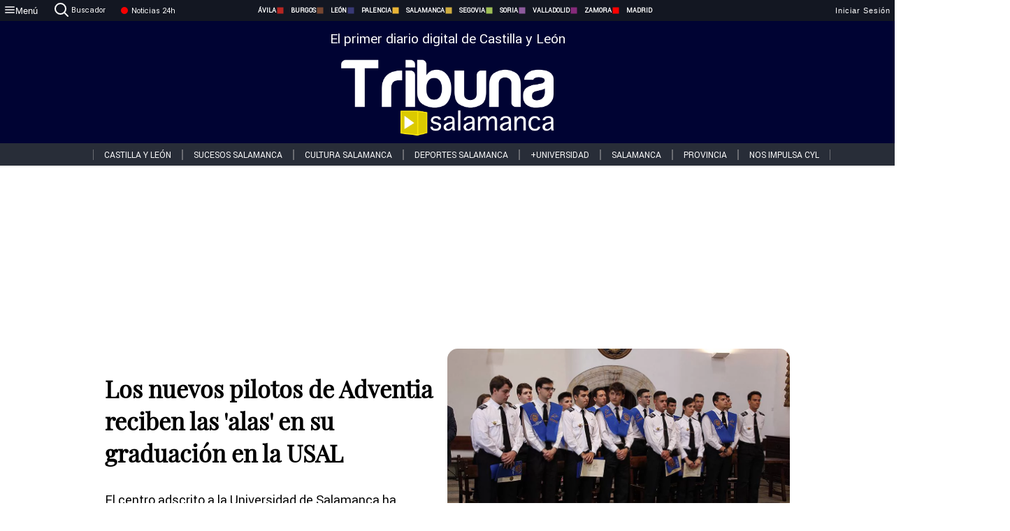

--- FILE ---
content_type: text/html; charset=utf-8
request_url: https://www.tribunasalamanca.com/noticias/274878/los-nuevos-pilotos-de-adventia-reciben-las-alas-en-su-graduacion-en-la-usal
body_size: 79704
content:
<!DOCTYPE html><html lang="es" style="--accent-color:#094e78"><head><link rel="preconnect" href="https://fonts.gstatic.com" crossorigin=""><base href="/"><link rel="Preload" href="/assets/fonts/PlayfairDisplay/PlayfairDisplay-Regular.woff2" as="font" type="font/woff2" crossorigin=""><link rel="Preload" href="/assets/fonts/Roboto/Roboto-Regular.woff2" as="font" type="font/woff2" crossorigin=""><style>@font-face{font-family:"Playfair Display";src:url("/assets/fonts/PlayfairDisplay/PlayfairDisplay-Regular.woff2") format("woff2");font-display:swap}@font-face{font-family:Roboto;src:url("/assets/fonts/Roboto/Roboto-Regular.woff2") format("woff2");font-display:swap}html{overscroll-behavior-y:auto}body{overscroll-behavior-y:auto;margin:0;font-family:Roboto,"Helvetica Neue",sans-serif!important;font-size:16px;overflow-x:clip;min-height:100dvh}</style><!-- Important tags --><meta charset="utf-8"><meta name="viewport" content="width=device-width,initial-scale=1"><title>Los nuevos pilotos de Adventia reciben las 'alas' en su graduación en la USAL - Tribuna de Salamanca.</title><!-- Preconnect links --><link rel="dns-preconnect" href="https://www.tribunavalladolid.com/"><link rel="dns-preconnect" href="https://www.tribunasoria.com/"><link rel="dns-preconnect" href="https://www.tribunaleon.com/"><link rel="dns-preconnect" href="https://www.tribunapalencia.com/"><link rel="dns-preconnect" href="https://www.tribunaburgos.com/"><link rel="dns-preconnect" href="https://www.tribunazamora.com/"><link rel="dns-preconnect" href="https://www.tribunasegovia.com/"><link rel="dns-preconnect" href="https://www.tribunaavila.com/"><link rel="dns-preconnect" href="https://www.tribunasalamanca.com/"><link rel="dns-preconnect" href="https://www.tribunanoticias.es/"><link rel="dns-preconnect" href="https://www.tribuna.isquad.es/"><link rel="dns-preconnect" href="https://tribuna.isquad.es"><link rel="dns-preconnect" href="https://www.google-analytics.com"><link rel="dns-preconnect" href="https://www.googletagmanager.com"><link rel="dns-preconnect" href="https://fonts.googleapis.com"><link rel="dns-preconnect" href="https://fonts.gstatic.com" crossorigin=""><meta name="description" content="&lt;p&gt;El centro adscrito a la Universidad de Salamanca ha celebrado este viernes la ceremonia de graduaci&amp;oacute;n de sus alumnos.&lt;/p&gt;
"><!-- Preload links --><style>@font-face{font-family:'Material Icons';font-style:normal;font-weight:400;font-display:swap;src:url(https://fonts.gstatic.com/s/materialicons/v145/flUhRq6tzZclQEJ-Vdg-IuiaDsNc.woff2) format('woff2')}.material-icons{font-family:'Material Icons';font-weight:400;font-style:normal;font-size:24px;line-height:1;letter-spacing:normal;text-transform:none;display:inline-block;white-space:nowrap;word-wrap:normal;direction:ltr;-webkit-font-feature-settings:'liga';-webkit-font-smoothing:antialiased}</style><!-- Normal links --><link rel="canonical" href="https://www.tribunasalamanca.com/noticias/274878/los-nuevos-pilotos-de-adventia-reciben-las-alas-en-su-graduacion-en-la-usal"><link rel="alternate" type="application/rss+xml" href=""><link rel="icon" type="image/x-icon" href="favicon.ico"><!-- Seo Meta tags --><meta name="theme-color" content="#1976d2"><meta property="og:title" content="Los nuevos pilotos de Adventia reciben las 'alas' en su graduación en la USAL"><meta property="og:locale" content="es_ES"><meta property="og:image" itemprop="image" content="https://www.tribunasalamanca.com/uploads/imagenes/images/2019/6/21/5d0cc499d86b9e12e80000bb/_46_detail.webP?1561117847"><meta property="og:url" content="https://www.tribunasalamanca.com/noticias/274878/los-nuevos-pilotos-de-adventia-reciben-las-alas-en-su-graduacion-en-la-usal"><meta property="og:description" content="&lt;p&gt;El centro adscrito a la Universidad de Salamanca ha celebrado este viernes la ceremonia de graduaci&amp;oacute;n de sus alumnos.&lt;/p&gt;
"><meta name="twitter:card" content="summary_large_image"><meta property="article:author" content="Tribuna de Salamanca."><meta property="article:publisher" content="Tribuna de Salamanca."><meta property="og:site_name" content="Tribuna de Salamanca."><meta property="article:published_time" content="2019-06-21T10:11:00.000Z"><meta property="article:modified_time" content="2019-06-21T10:11:00.000Z"><meta name="DC.title" lang="es" content="Los nuevos pilotos de Adventia reciben las 'alas' en su graduación en la USAL"><meta name="DC.creator" content="Tribuna de Salamanca."><meta name="DC.publisher" content="Tribuna de Salamanca."><meta name="DC.description" lang="es" content="&lt;p&gt;El centro adscrito a la Universidad de Salamanca ha celebrado este viernes la ceremonia de graduaci&amp;oacute;n de sus alumnos.&lt;/p&gt;
"><meta name="DC.subject" lang="es" content="&lt;p&gt;El centro adscrito a la Universidad de Salamanca ha celebrado este viernes la ceremonia de graduaci&amp;oacute;n de sus alumnos.&lt;/p&gt;
"><meta name="DC.date" scheme="W3CDTF" content="2019-06-21T10:11:00.000Z"><meta name="DC.date.issued" content="2019-06-21T10:11:00.000Z"><meta name="DC.language" scheme="RFC1766" content="es"><meta name="robots" content="max-image-preview:large"><!-- Defer scripts --><link rel="manifest" href="manifest.webmanifest"><meta name="theme-color" content="#1976d2"><!-- Taboola Script --><script type="text/javascript">window._taboola=window._taboola||[],_taboola.push({article:"auto"}),function(e,o,t,n){document.getElementById(n)||(e.async=1,e.src="//cdn.taboola.com/libtrc/tribunacontenidosdigitalessl-network/loader.js",e.id=n,o.parentNode.insertBefore(e,o))}(document.createElement("script"),document.getElementsByTagName("script")[0],0,"tb_loader_script"),window.performance&&"function"==typeof window.performance.mark&&window.performance.mark("tbl_ic")</script><link rel="stylesheet" rel="preload" as="style" onload='this.onload=null,this.rel="stylesheet"' href="styles-57ANUTR2.css"><script async="" src="https://www.googletagmanager.com/gtag/js?id=G-W4JCPBWBN8"></script><style ng-app-id="serverApp">[_ngcontent-serverApp-c1229433375]:root{--color-avila:#eab630;--color-burgos:#b62622;--color-leon:#764731;--color-palencia:#383976;--color-salamanca:#e8b436;--color-segovia:#ceac3f;--color-soria:#9ebf56;--color-valladolid:#8d5b9d;--color-zamora:#852a7a}.sidenav-menu[_ngcontent-serverApp-c1229433375]{background-color:#131722;color:#fff}.mat-drawer-content[_ngcontent-serverApp-c1229433375]{min-height:100dvh;display:flex;flex-direction:column;overflow:unset;max-width:100dvw;overflow-x:clip}.mat-drawer-container[_ngcontent-serverApp-c1229433375]{overflow:unset;max-width:100dvw;overflow-x:clip}.contenedor-sidenav-menu[_ngcontent-serverApp-c1229433375]{background-color:#fff}.home-contenedor[_ngcontent-serverApp-c1229433375]{padding:20px;display:flex;justify-content:center;font-size:14px;max-width:100dvw;overflow-x:clip;flex-grow:1}.home-contenedor.fondo-publicidad-full[_ngcontent-serverApp-c1229433375]{background-repeat:no-repeat;background-attachment:inherit;background-size:100%}.publiFullSticky[_ngcontent-serverApp-c1229433375]{background-attachment:fixed!important}.center-container[_ngcontent-serverApp-c1229433375]:has(#HOME-CABECERA-SKIN:not(:empty))>#HOME-CABECERA[_ngcontent-serverApp-c1229433375]{display:none}.center-container[_ngcontent-serverApp-c1229433375]:has(#HOME-CABECERA-SKIN:empty)>#HOME-CABECERA-SKIN[_ngcontent-serverApp-c1229433375]{display:none}#HOME-CABECERA-SKIN[_ngcontent-serverApp-c1229433375]{width:1010px;min-height:150px;display:flex;justify-content:center;align-items:center;box-sizing:border-box}#HOME-CABECERA[_ngcontent-serverApp-c1229433375]{width:1010px;display:flex;justify-content:center;align-items:center;box-sizing:border-box}#SKY_L_SUP2[_ngcontent-serverApp-c1229433375]:empty,#SKY_L_SUP[_ngcontent-serverApp-c1229433375]:empty,#SKY_R_INF2[_ngcontent-serverApp-c1229433375]:empty,#SKY_R_INF[_ngcontent-serverApp-c1229433375]:empty,#SKY_R_SUP2[_ngcontent-serverApp-c1229433375]:empty,#SKY_R_SUP[_ngcontent-serverApp-c1229433375]:empty{height:0}#SKY_L_INF2[_ngcontent-serverApp-c1229433375],#SKY_L_INF[_ngcontent-serverApp-c1229433375],#SKY_L_SUP2[_ngcontent-serverApp-c1229433375],#SKY_L_SUP[_ngcontent-serverApp-c1229433375]{width:300px;display:flex;flex-direction:column;justify-content:center;align-items:end}#SKY_R_INF2[_ngcontent-serverApp-c1229433375],#SKY_R_INF[_ngcontent-serverApp-c1229433375],#SKY_R_SUP2[_ngcontent-serverApp-c1229433375],#SKY_R_SUP[_ngcontent-serverApp-c1229433375]{width:300px;display:flex;flex-direction:column;justify-content:center;align-items:start}.contenedor-publicidad-sky[_ngcontent-serverApp-c1229433375]{position:sticky!important;top:45px!important;height:100%}.sky-l[_ngcontent-serverApp-c1229433375] img[_ngcontent-serverApp-c1229433375],.sky-l[_ngcontent-serverApp-c1229433375] video[_ngcontent-serverApp-c1229433375],.sky-r[_ngcontent-serverApp-c1229433375] img[_ngcontent-serverApp-c1229433375],.sky-r[_ngcontent-serverApp-c1229433375] video[_ngcontent-serverApp-c1229433375]{width:inherit;max-width:300px}.contenedor-publicidad-header[_ngcontent-serverApp-c1229433375]{width:100%;text-align:center;min-height:90px}.contenedor-publicidad-sky[_ngcontent-serverApp-c1229433375] .sky-l[_ngcontent-serverApp-c1229433375],.contenedor-publicidad-sky[_ngcontent-serverApp-c1229433375] .sky-r[_ngcontent-serverApp-c1229433375]{width:100%}.publicidad-sticky-left[_ngcontent-serverApp-c1229433375],.publicidad-sticky-right[_ngcontent-serverApp-c1229433375]{display:flex;flex-direction:column;position:fixed;top:45px}.publicidad-no-sticky[_ngcontent-serverApp-c1229433375]{display:flex;flex-direction:column}.center-container[_ngcontent-serverApp-c1229433375]{display:flex;flex-direction:column;align-items:center;row-gap:1em}.contenedor-noticias[_ngcontent-serverApp-c1229433375]{position:relative;width:980px}.contenedor-noticias.fondo-publicidad-full[_ngcontent-serverApp-c1229433375]{background-color:#fff;margin-top:10em;padding:2em}.contenedor-noticias[_ngcontent-serverApp-c1229433375]>.contenedor-publicidad[_ngcontent-serverApp-c1229433375]{margin-bottom:24px;z-index:99999}.sidenav-menu[_ngcontent-serverApp-c1229433375]{width:500px}.footer-placeholder[_ngcontent-serverApp-c1229433375]{width:100%}.contenedor-publicidad-footer[_ngcontent-serverApp-c1229433375]{position:fixed;bottom:0;left:50%;transform:translate(-50%);margin-bottom:0!important}.contenedor-publicidad-footer-movil[_ngcontent-serverApp-c1229433375]{display:none}.close-pub[_ngcontent-serverApp-c1229433375]{float:right;display:inline-block;padding:2px 5px;background:#ccc;z-index:99}.stickyGoogle[_ngcontent-serverApp-c1229433375]{min-height:600px!important;height:600px!important;width:320px;margin:0 auto}.publicidadGoogleFullWidth[_ngcontent-serverApp-c1229433375]{width:100%;min-height:50px}.publicidadIntersticial[_ngcontent-serverApp-c1229433375]{position:fixed;inset:0;background-color:#000c;display:flex;align-items:center;justify-content:center;z-index:999999}.publicidadIntersticial[_ngcontent-serverApp-c1229433375] img[_ngcontent-serverApp-c1229433375]{width:100%;object-fit:cover}.publicidadIntersticial[_ngcontent-serverApp-c1229433375] .btnCerrarInstersticial[_ngcontent-serverApp-c1229433375]{position:absolute;bottom:20px;left:50%;transform:translate(-50%);padding:10px 20px;background-color:#094e78;color:#fff;border:none;border-radius:4px;font-size:16px;font-weight:700;cursor:pointer;transition:background-color .3s ease}.publicidadIntersticial[_ngcontent-serverApp-c1229433375] .btnCerrarInstersticial[_ngcontent-serverApp-c1229433375]:hover{background-color:#073c5c}@media only screen and (max-width:1645px){.sidenav-menu[_ngcontent-serverApp-c1229433375]{width:400px}}@media only screen and (max-width:1150px){.home-contenedor[_ngcontent-serverApp-c1229433375]>.contenedor-publicidad-sky[_ngcontent-serverApp-c1229433375]{display:none}.home-contenedor[_ngcontent-serverApp-c1229433375]{margin:30px;display:flex}}@media only screen and (max-width:992px){#HOME-CABECERA-SKIN[_ngcontent-serverApp-c1229433375],.contenedor-noticias[_ngcontent-serverApp-c1229433375]{width:750px}}@media only screen and (max-width:768px){#HOME-CABECERA-SKIN[_ngcontent-serverApp-c1229433375],#HOME-CABECERA[_ngcontent-serverApp-c1229433375]{display:none}.sidenav-menu[_ngcontent-serverApp-c1229433375]{width:65%!important}mat-sidenav[_ngcontent-serverApp-c1229433375]{position:fixed;top:0;overflow:auto}.home-contenedor[_ngcontent-serverApp-c1229433375]{margin:65px 10px 10px;padding:0}.center-container[_ngcontent-serverApp-c1229433375]{width:100%}.contenedor-noticias[_ngcontent-serverApp-c1229433375]{width:100%;min-width:0}.contenedor-publicidad[_ngcontent-serverApp-c1229433375],.contenedor-publicidad[_ngcontent-serverApp-c1229433375] img[_ngcontent-serverApp-c1229433375]{width:100%}.contenedor-publicidad-header[_ngcontent-serverApp-c1229433375]{display:none}.home-contenedor.fondo-publicidad-full[_ngcontent-serverApp-c1229433375]{background-image:unset}.contenedor-noticias.fondo-publicidad-full[_ngcontent-serverApp-c1229433375]{margin-top:0;padding:0}}@media only screen and (max-width:480px){.contenedor-publicidad-footer[_ngcontent-serverApp-c1229433375]{display:none}.contenedor-publicidad-footer-movil[_ngcontent-serverApp-c1229433375]{display:block;position:fixed;bottom:0;left:50%;transform:translate(-50%);margin-bottom:0!important}}</style><style ng-app-id="serverApp">.header-movil[_ngcontent-serverApp-c2748453626]{display:none}.header-desktop[_ngcontent-serverApp-c2748453626]{display:block}@media (max-width:780px){.header-movil[_ngcontent-serverApp-c2748453626]{display:block}.header-desktop[_ngcontent-serverApp-c2748453626]{display:none}}</style><style ng-app-id="serverApp">footer[_ngcontent-serverApp-c924445457]{--color-texto-uno:#ffffff;--color-texto-dos:#ffffff;--color-fondo-newsletter:#0a4b75;--color-fondo-links:#000434;margin-top:3em;min-height:360px}form[_ngcontent-serverApp-c924445457]{display:inline-flex;gap:1em;flex-wrap:wrap}input[_ngcontent-serverApp-c924445457]{height:35px;border:none;padding:0 1em}.spacer[_ngcontent-serverApp-c924445457]{margin:auto}.newsform[_ngcontent-serverApp-c924445457] input[_ngcontent-serverApp-c924445457]::placeholder{color:var(--color-fondo-links);opacity:1}[_ngcontent-serverApp-c924445457]:-ms-input-placeholder{color:var(--color-fondo-links)}[_ngcontent-serverApp-c924445457]::-ms-input-placeholder{color:var(--color-fondo-links)}.subButton[_ngcontent-serverApp-c924445457]{border:none;color:#fff;background-color:var(--color-fondo-links);--mdc-text-button-label-text-color:#ffffff;padding:.8em 1.5em;letter-spacing:1px}.txt-newsletter[_ngcontent-serverApp-c924445457]{text-align:left;color:var(--color-texto-uno);margin-bottom:.5em}.first[_ngcontent-serverApp-c924445457]{background-color:var(--color-fondo-newsletter);display:flex;justify-content:center;padding-top:2em;padding-bottom:2em}.first-container[_ngcontent-serverApp-c924445457]{width:60%;display:flex;justify-content:var(--align-firstContainer,space-between)}.rrssbutton[_ngcontent-serverApp-c924445457]{height:35px;width:35px;border-radius:50%;background-color:var(--color-fondo-links);display:flex;justify-content:center;align-items:center;margin-left:.5em}.txt-rrss[_ngcontent-serverApp-c924445457]{text-align:right;color:var(--color-texto-dos);margin-bottom:.5em}.rrss[_ngcontent-serverApp-c924445457]{display:flex}.footer-nav[_ngcontent-serverApp-c924445457]{flex-grow:1}.footer-header[_ngcontent-serverApp-c924445457]{font-weight:700;color:#fff;margin-bottom:.5em}.footer-nav[_ngcontent-serverApp-c924445457] a[_ngcontent-serverApp-c924445457]{font-size:.9em;color:#fff;text-decoration:none;cursor:pointer;display:block}.second[_ngcontent-serverApp-c924445457]{background-color:var(--color-fondo-links);display:flex;justify-content:center;padding-top:2.5em;padding-bottom:2.5em}.second-container[_ngcontent-serverApp-c924445457]{width:60%;display:flex}.container-left[_ngcontent-serverApp-c924445457]{justify-content:left}.container-left[_ngcontent-serverApp-c924445457] .footer-nav[_ngcontent-serverApp-c924445457]{margin-right:auto}.container-left[_ngcontent-serverApp-c924445457] .footer-nav[_ngcontent-serverApp-c924445457]>[_ngcontent-serverApp-c924445457]{text-align:left}.text-right[_ngcontent-serverApp-c924445457]{text-align:right}.container-right[_ngcontent-serverApp-c924445457] .footer-nav[_ngcontent-serverApp-c924445457]>[_ngcontent-serverApp-c924445457]{text-align:right}.link-spacer[_ngcontent-serverApp-c924445457]{padding-bottom:8px}.showFooter[_ngcontent-serverApp-c924445457]{visibility:hidden}.custom-modal--container[_ngcontent-serverApp-c924445457]{position:fixed;inset:0;display:flex;justify-content:center;align-items:center;z-index:10000;background-color:#000000cb}.custom-modal--container[_ngcontent-serverApp-c924445457]>.text[_ngcontent-serverApp-c924445457]{background:#fff;padding:32px;display:flex;flex-direction:column;align-items:center;border-radius:5px}@media only screen and (max-width:916px){.first-container[_ngcontent-serverApp-c924445457]{width:65%}.second-container[_ngcontent-serverApp-c924445457]{width:75%}}@media only screen and (max-width:770px){.first-container[_ngcontent-serverApp-c924445457]{width:80%;display:flex;justify-content:center;flex-direction:column;margin:0 1em}.text-right[_ngcontent-serverApp-c924445457]{text-align:unset}.newsletter-container[_ngcontent-serverApp-c924445457]{margin-bottom:1em}.txt-rrss[_ngcontent-serverApp-c924445457]{text-align:var(--align-text-footer,left)}.rrssbutton[_ngcontent-serverApp-c924445457]{margin-left:0;margin-right:.5em}.second-container[_ngcontent-serverApp-c924445457]{padding:1em;width:100%;display:grid;grid-template:"1fr 1fr" "1fr 1fr";justify-content:center;align-items:flex-start;gap:8%}.second-container[_ngcontent-serverApp-c924445457] .footer-nav[_ngcontent-serverApp-c924445457]:first-child{order:2}.second-container[_ngcontent-serverApp-c924445457] .footer-nav[_ngcontent-serverApp-c924445457]:nth-child(2){order:4}.second-container[_ngcontent-serverApp-c924445457] .footer-nav[_ngcontent-serverApp-c924445457]:nth-child(3){margin-left:1em;order:1}.second-container[_ngcontent-serverApp-c924445457] .footer-nav[_ngcontent-serverApp-c924445457]:nth-child(4){margin-left:1em;order:3}.container-left[_ngcontent-serverApp-c924445457]{margin-bottom:1.5em}.footer-nav[_ngcontent-serverApp-c924445457]{flex-direction:column;display:flex;justify-content:center;flex-grow:0}.container-right[_ngcontent-serverApp-c924445457] .footer-nav[_ngcontent-serverApp-c924445457]>[_ngcontent-serverApp-c924445457]{text-align:left}}</style><style ng-app-id="serverApp">.contenedor-menu-burguer[_ngcontent-serverApp-c1795196411]{width:100%;background-color:var(--background-menu-color);position:sticky;height:30px;z-index:99998;top:0}.nav-menu-burguer[_ngcontent-serverApp-c1795196411]{width:100%;height:100%;margin:0 auto;text-align:center;display:flex;color:#fff;font-size:.75em!important;justify-content:space-between}.nav-menu-burguer[_ngcontent-serverApp-c1795196411] .nav-3-columns[_ngcontent-serverApp-c1795196411]{text-align:left;display:flex;flex:1}.nav-menu-burguer[_ngcontent-serverApp-c1795196411] .nav-3-columns[_ngcontent-serverApp-c1795196411] div[_ngcontent-serverApp-c1795196411]{align-self:center}.nav-menu-burguer[_ngcontent-serverApp-c1795196411] .nav-3-columns[_ngcontent-serverApp-c1795196411] .menu-burguer-btn[_ngcontent-serverApp-c1795196411]{background-color:transparent;--mdc-text-button-label-text-color:var(--color-texto-boton-burguer);height:30px;overflow:hidden;display:flex;align-items:center;justify-content:center;gap:8px;border:none}.nav-menu-burguer[_ngcontent-serverApp-c1795196411] .nav-3-columns[_ngcontent-serverApp-c1795196411] .menu-burguer-btn[_ngcontent-serverApp-c1795196411] span[_ngcontent-serverApp-c1795196411]{color:#fff;font-style:Roboto,sans-serif}.nav-menu-burguer[_ngcontent-serverApp-c1795196411] .nav-3-columns[_ngcontent-serverApp-c1795196411] .menu-burguer-btn[_ngcontent-serverApp-c1795196411]:hover{cursor:pointer}.nav-menu-burguer[_ngcontent-serverApp-c1795196411] .nav-3-columns[_ngcontent-serverApp-c1795196411] .buscador[_ngcontent-serverApp-c1795196411]{vertical-align:center;font-size:1.2em;display:flex;flex-direction:row;align-items:center;cursor:pointer;margin:0 1.5em;justify-content:center}.nav-menu-burguer[_ngcontent-serverApp-c1795196411] .nav-4-columns[_ngcontent-serverApp-c1795196411]{align-self:center;font-size:1em;font-weight:600;text-transform:uppercase;display:flex;gap:3rem;height:100%;align-items:center}.nav-menu-burguer[_ngcontent-serverApp-c1795196411] .nav-contacto[_ngcontent-serverApp-c1795196411]{font-size:1.2em;display:flex;align-items:center;color:inherit;text-decoration:none}.nav-menu-burguer[_ngcontent-serverApp-c1795196411] .nav-login[_ngcontent-serverApp-c1795196411]{font-size:1.2em;display:flex;flex:1;justify-content:flex-end;column-gap:1em}.nav-menu-burguer[_ngcontent-serverApp-c1795196411] .nav-login[_ngcontent-serverApp-c1795196411] .icon-login[_ngcontent-serverApp-c1795196411]{display:none;vertical-align:middle}.nav-menu-burguer[_ngcontent-serverApp-c1795196411] .nav-login[_ngcontent-serverApp-c1795196411] .icon-login[_ngcontent-serverApp-c1795196411] a[_ngcontent-serverApp-c1795196411]{display:block;margin-right:15px}.nav-menu-burguer[_ngcontent-serverApp-c1795196411] .nav-login[_ngcontent-serverApp-c1795196411] div[_ngcontent-serverApp-c1795196411]{white-space:nowrap;align-self:center;cursor:pointer;display:flex;gap:1em}.nav-menu-burguer[_ngcontent-serverApp-c1795196411] .nav-login[_ngcontent-serverApp-c1795196411] div[_ngcontent-serverApp-c1795196411] a[_ngcontent-serverApp-c1795196411]{color:#fff;text-decoration:none}.noticias24hrs[_ngcontent-serverApp-c1795196411] a[_ngcontent-serverApp-c1795196411]{margin-left:0!important}.play-radio[_ngcontent-serverApp-c1795196411]{cursor:pointer;margin-top:.25rem;margin-left:.25rem}.news-24hours[_ngcontent-serverApp-c1795196411]{text-decoration:none;color:#fff}.register-btn[_ngcontent-serverApp-c1795196411]{display:flex;background:0 0;border:none;color:#fff;font-size:1em;letter-spacing:1px;border-radius:5px;--mdc-text-button-label-text-color:#ffffff}.register-btn[_ngcontent-serverApp-c1795196411]:hover{cursor:pointer}.txt-buscador[_ngcontent-serverApp-c1795196411]{margin-left:.2em;margin-bottom:.1em}.nav-menu-burguer .nav-4-columns .item>a{display:flex;align-items:center}.logo-mobile[_ngcontent-serverApp-c1795196411]{display:none;align-self:center;font-size:1em;font-weight:500;text-transform:uppercase;max-height:33px;width:4rem;height:100%}.btn-sesion[_ngcontent-serverApp-c1795196411]{display:flex;background:0 0;border:none;color:#fff;font-size:1em;letter-spacing:1px;--mdc-text-button-label-text-color:#ffffff}.btn-sesion[_ngcontent-serverApp-c1795196411]:hover{cursor:pointer}.container-buscador[_ngcontent-serverApp-c1795196411]{display:flex;padding:10px;position:fixed;top:40px;border-radius:0 0 5px 5px;background-color:#131722}.container-buscador[_ngcontent-serverApp-c1795196411] .form-buscador[_ngcontent-serverApp-c1795196411]{display:flex;flex-direction:row}.container-buscador[_ngcontent-serverApp-c1795196411] .form-buscador[_ngcontent-serverApp-c1795196411] input[_ngcontent-serverApp-c1795196411]{border:0;outline:0;background:0 0;border-bottom:1px solid #fff;color:#fff;margin-left:1em;margin-right:1em}.container-buscador[_ngcontent-serverApp-c1795196411] .form-buscador[_ngcontent-serverApp-c1795196411] input[_ngcontent-serverApp-c1795196411]::placeholder{color:#595959}.container-buscador[_ngcontent-serverApp-c1795196411] .form-buscador[_ngcontent-serverApp-c1795196411] input[_ngcontent-serverApp-c1795196411]:hover{cursor:auto}.container-buscador[_ngcontent-serverApp-c1795196411] .form-buscador[_ngcontent-serverApp-c1795196411]:hover{cursor:pointer}.btn-login[_ngcontent-serverApp-c1795196411]{border:none;background:0 0;color:#fff;letter-spacing:2px}.btn-login[_ngcontent-serverApp-c1795196411]:hover{cursor:pointer}.logOut--container[_ngcontent-serverApp-c1795196411]{position:sticky}.logOut--container[_ngcontent-serverApp-c1795196411] .logOut--button[_ngcontent-serverApp-c1795196411]{position:fixed;background-color:#fff;right:0;border:none;border-radius:5px;letter-spacing:1px;padding:2em 0}.logOut--container[_ngcontent-serverApp-c1795196411] .logOut--button[_ngcontent-serverApp-c1795196411]:hover{cursor:pointer}.logOut--container[_ngcontent-serverApp-c1795196411] .logOut--button[_ngcontent-serverApp-c1795196411]:hover span[_ngcontent-serverApp-c1795196411]{background-color:#0001}.logOut--container[_ngcontent-serverApp-c1795196411] .logOut--button[_ngcontent-serverApp-c1795196411] span[_ngcontent-serverApp-c1795196411]{padding:1em;font-size:1.2em}@media only screen and (max-width:1620px){.nav-menu-burguer[_ngcontent-serverApp-c1795196411] .nav-4-columns[_ngcontent-serverApp-c1795196411]{gap:2rem}}@media only screen and (max-width:1500px){.contenedor-menu-burguer[_ngcontent-serverApp-c1795196411]{font-size:15px}.nav-menu-burguer[_ngcontent-serverApp-c1795196411] .nav-4-columns[_ngcontent-serverApp-c1795196411] .item[_ngcontent-serverApp-c1795196411]{margin:0 .5em}.nav-menu-burguer[_ngcontent-serverApp-c1795196411] .nav-4-columns[_ngcontent-serverApp-c1795196411]{gap:0}}@media only screen and (max-width:1280px){.contenedor-menu-burguer[_ngcontent-serverApp-c1795196411]{font-size:12px}}@media only screen and (max-width:1279px){#buscador[_ngcontent-serverApp-c1795196411],#login[_ngcontent-serverApp-c1795196411]{display:none}}@media only screen and (max-width:1150px){.nav-menu-burguer[_ngcontent-serverApp-c1795196411] .nav-3-columns[_ngcontent-serverApp-c1795196411] .menu-burguer-btn[_ngcontent-serverApp-c1795196411] span[_ngcontent-serverApp-c1795196411],.nav-menu-burguer[_ngcontent-serverApp-c1795196411] .nav-4-columns[_ngcontent-serverApp-c1795196411]{display:none}}@media only screen and (max-width:780px){.contenedor-menu-burguer[_ngcontent-serverApp-c1795196411]{background-color:var(--background-menu-color-movil);height:54px}.logo-mobile[_ngcontent-serverApp-c1795196411]{flex:auto;display:block}.nav-menu-burguer[_ngcontent-serverApp-c1795196411]{height:100%}.nav-menu-burguer[_ngcontent-serverApp-c1795196411] .nav-login[_ngcontent-serverApp-c1795196411]{padding-right:5px}.nav-menu-burguer[_ngcontent-serverApp-c1795196411] .nav-login[_ngcontent-serverApp-c1795196411] div[_ngcontent-serverApp-c1795196411]{padding:0}.nav-menu-burguer[_ngcontent-serverApp-c1795196411] .nav-login[_ngcontent-serverApp-c1795196411] .txt-login[_ngcontent-serverApp-c1795196411]{display:none}.nav-menu-burguer[_ngcontent-serverApp-c1795196411] .nav-login[_ngcontent-serverApp-c1795196411] .btn-sesion[_ngcontent-serverApp-c1795196411]{min-width:16px}.nav-menu-burguer[_ngcontent-serverApp-c1795196411] .nav-login[_ngcontent-serverApp-c1795196411] .icon-login[_ngcontent-serverApp-c1795196411]{display:inline-block}.nav-menu-burguer[_ngcontent-serverApp-c1795196411] .nav-3-columns[_ngcontent-serverApp-c1795196411] .menu-burguer-btn[_ngcontent-serverApp-c1795196411]{background-color:transparent;height:100%;min-width:53px;padding:0;left:10px;top:50%;border:none}.nav-menu-burguer[_ngcontent-serverApp-c1795196411] .nav-3-columns[_ngcontent-serverApp-c1795196411] .menu-burguer-btn[_ngcontent-serverApp-c1795196411] .mat-icon[_ngcontent-serverApp-c1795196411]{font-size:1.45rem;width:1.45rem;height:1.45rem}.nav-menu-burguer[_ngcontent-serverApp-c1795196411] .nav-3-columns[_ngcontent-serverApp-c1795196411] .buscador[_ngcontent-serverApp-c1795196411]{margin-left:.5em}.sidenav-menu[_ngcontent-serverApp-c1795196411]{width:65%!important}.buscador[_ngcontent-serverApp-c1795196411],.container-login[_ngcontent-serverApp-c1795196411],.container-register[_ngcontent-serverApp-c1795196411],.radioTxt[_ngcontent-serverApp-c1795196411],.radio[_ngcontent-serverApp-c1795196411],.txt-buscador[_ngcontent-serverApp-c1795196411],.txt-login[_ngcontent-serverApp-c1795196411]{display:none!important}}@media only screen and (max-width:464px){.register-btn[_ngcontent-serverApp-c1795196411]{display:none}.nav-menu-burguer[_ngcontent-serverApp-c1795196411] .nav-login[_ngcontent-serverApp-c1795196411],.nav-menu-burguer[_ngcontent-serverApp-c1795196411] .nav-login[_ngcontent-serverApp-c1795196411] div[_ngcontent-serverApp-c1795196411]{padding:0}.nav-menu-burguer[_ngcontent-serverApp-c1795196411] .nav-login[_ngcontent-serverApp-c1795196411] .btn-sesion[_ngcontent-serverApp-c1795196411]{min-width:0}.nav-menu-burguer[_ngcontent-serverApp-c1795196411] .nav-3-columns[_ngcontent-serverApp-c1795196411] .buscador[_ngcontent-serverApp-c1795196411]{display:none}}@keyframes _ngcontent-serverApp-c1795196411_flickerAnimation{0%{opacity:1}50%{opacity:0}to{opacity:1}}@-o-keyframes flickerAnimation{0%{opacity:1}50%{opacity:0}to{opacity:1}}@-moz-keyframes flickerAnimation{0%{opacity:1}50%{opacity:0}to{opacity:1}}@-webkit-keyframes _ngcontent-serverApp-c1795196411_flickerAnimation{0%{opacity:1}50%{opacity:0}to{opacity:1}}.animate-flicker[_ngcontent-serverApp-c1795196411]{-webkit-animation:_ngcontent-serverApp-c1795196411_flickerAnimation 1s infinite;-moz-animation:flickerAnimation 1s infinite;-o-animation:flickerAnimation 1s infinite;animation:_ngcontent-serverApp-c1795196411_flickerAnimation 1s infinite}.icon-circle[_ngcontent-serverApp-c1795196411]{height:10px;width:10px;background-color:red;border-radius:50%;display:inline-block;margin:5px}</style><style ng-app-id="serverApp">.header[_ngcontent-serverApp-c2647492551]{position:fixed;top:54px;width:100%;z-index:1000}.header[_ngcontent-serverApp-c2647492551] .sub-header[_ngcontent-serverApp-c2647492551]{display:flex;max-height:50px;padding:0;background-color:var(--color-fondo-menu,#eee);top:0;margin-top:0;transition:margin .4s ease-in-out;z-index:1;align-items:center;height:50px}.header[_ngcontent-serverApp-c2647492551] .sub-header[_ngcontent-serverApp-c2647492551] .buscador[_ngcontent-serverApp-c2647492551]{width:fit-content;max-width:200px;height:fit-content;position:relative;min-width:50px}.header[_ngcontent-serverApp-c2647492551] .sub-header[_ngcontent-serverApp-c2647492551] .buscador[_ngcontent-serverApp-c2647492551] .search_form[_ngcontent-serverApp-c2647492551]{display:flex;align-items:center}.header[_ngcontent-serverApp-c2647492551] .sub-header[_ngcontent-serverApp-c2647492551] .buscador[_ngcontent-serverApp-c2647492551] .search_form[_ngcontent-serverApp-c2647492551] .btn-search[_ngcontent-serverApp-c2647492551]{background:0 0;position:absolute;right:0;border:none}.header[_ngcontent-serverApp-c2647492551] .sub-header[_ngcontent-serverApp-c2647492551] .spacer[_ngcontent-serverApp-c2647492551]{margin:0 auto}.header[_ngcontent-serverApp-c2647492551] .sub-header[_ngcontent-serverApp-c2647492551] .toggle-group[_ngcontent-serverApp-c2647492551]{display:flex;height:100%}.header[_ngcontent-serverApp-c2647492551] .sub-header[_ngcontent-serverApp-c2647492551] .toggle-group[_ngcontent-serverApp-c2647492551] button[_ngcontent-serverApp-c2647492551]{border:solid 1px rgb(224.4,224.4,224.4);border-radius:4px;padding:0 12px;background:#fff}.header[_ngcontent-serverApp-c2647492551] .sub-header[_ngcontent-serverApp-c2647492551] .toggle-group[_ngcontent-serverApp-c2647492551] .selected[_ngcontent-serverApp-c2647492551]{background:#e0e0e0;color:#393876}.header[_ngcontent-serverApp-c2647492551] .sub-header[_ngcontent-serverApp-c2647492551] .btn-login[_ngcontent-serverApp-c2647492551]{padding:0 12px;border:none}.header[_ngcontent-serverApp-c2647492551] .sub-header[_ngcontent-serverApp-c2647492551] .radio[_ngcontent-serverApp-c2647492551]{display:flex;flex-direction:row;justify-content:center;align-items:center;min-width:50px;text-decoration:none;gap:5px;margin-left:12px}.header[_ngcontent-serverApp-c2647492551] .sub-header[_ngcontent-serverApp-c2647492551] .radio[_ngcontent-serverApp-c2647492551] .radioIcon[_ngcontent-serverApp-c2647492551]{margin-left:0;display:inline-block;position:relative;vertical-align:top;font-size:1.4rem;height:1.4rem;width:1.4rem}.input-search[_ngcontent-serverApp-c2647492551]{height:45px;width:36px;border-style:none;padding:0 0 0 .5em;font-size:16px;font-family:Roboto,Times New Roman,Times,serif;font-weight:400;transition:all .25s cubic-bezier(0,.11,.35,2);background-color:#ffffff0d;color:#000}.input-search[_ngcontent-serverApp-c2647492551]::placeholder{color:#000}.showInput[_ngcontent-serverApp-c2647492551]{width:150px;border-radius:0;background-color:#ffffff0d;padding-right:50px}.closeInput[_ngcontent-serverApp-c2647492551]{visibility:hidden;width:0;transition:visibility 0s,all .25s cubic-bezier(0,.11,.35,2)}@keyframes _ngcontent-serverApp-c2647492551_flickerAnimation{0%{opacity:1}50%{opacity:0}to{opacity:1}}@-o-keyframes flickerAnimation{0%{opacity:1}50%{opacity:0}to{opacity:1}}@-moz-keyframes flickerAnimation{0%{opacity:1}50%{opacity:0}to{opacity:1}}@-webkit-keyframes _ngcontent-serverApp-c2647492551_flickerAnimation{0%{opacity:1}50%{opacity:0}to{opacity:1}}.animate-flicker[_ngcontent-serverApp-c2647492551]{justify-content:center;-webkit-animation:_ngcontent-serverApp-c2647492551_flickerAnimation 1s infinite;-moz-animation:flickerAnimation 1s infinite;-o-animation:flickerAnimation 1s infinite;animation:_ngcontent-serverApp-c2647492551_flickerAnimation 1s infinite}@media only screen and (max-width:576px){.btn-reels[_ngcontent-serverApp-c2647492551]{display:flex;justify-content:center;align-items:center}}@media only screen and (max-width:375px){.showInput[_ngcontent-serverApp-c2647492551]{width:102px;border-radius:0;background-color:#ffffff0d;padding-right:50px}}.animate-flicker-reels[_ngcontent-serverApp-c2647492551]{-webkit-animation:_ngcontent-serverApp-c2647492551_flickerAnimation 2s infinite;-moz-animation:flickerAnimation 2s infinite;-o-animation:flickerAnimation 2s infinite;animation:_ngcontent-serverApp-c2647492551_flickerAnimation 2s infinite}@keyframes _ngcontent-serverApp-c2647492551_zoomInOut{0%,to{transform:scale(1)}50%{transform:scale(1.1)}}</style><style ng-app-id="serverApp">.nav-home-submenu[_ngcontent-serverApp-c3860441484]{margin-top:var(--marginTop-nav-home-submenu,0);width:100%;background:linear-gradient(var(--color-inicial-nav),var(--color-final-nav));padding:3px 0;align-self:center;font-size:.9em;text-align:center;font-family:Roboto,Helvetica Neue,sans-serif}.nav-home-submenu-contenedor[_ngcontent-serverApp-c3860441484]{width:98%;margin:0;display:flex;color:var(--color-texto)}.nav-home-submenu-contenedor[_ngcontent-serverApp-c3860441484] [_ngcontent-serverApp-c3860441484]{align-self:center;vertical-align:middle}.nav-home-noticias[_ngcontent-serverApp-c3860441484]{font-size:.8em;font-family:Roboto,Helvetica Neue,sans-serif;display:flex;text-align:center;flex:15;padding:0 .5em;flex-direction:row;overflow-y:auto}.nav-home-noticias[_ngcontent-serverApp-c3860441484] .noticias[_ngcontent-serverApp-c3860441484]{flex:1;cursor:pointer;font-size:1.1em}.blogs[_ngcontent-serverApp-c3860441484],.revista[_ngcontent-serverApp-c3860441484]{border-right:1px solid #595959;padding:0 1.5em}.shop[_ngcontent-serverApp-c3860441484]{border-right:1px solid #595959;color:#db3035;font-weight:bolder;padding:0 1.5em}.blogs[_ngcontent-serverApp-c3860441484] a[_ngcontent-serverApp-c3860441484],.revista[_ngcontent-serverApp-c3860441484] a[_ngcontent-serverApp-c3860441484],.shop[_ngcontent-serverApp-c3860441484] a[_ngcontent-serverApp-c3860441484]{color:inherit;text-decoration:none}@media only screen and (max-width:768px){.nav-home-noticias[_ngcontent-serverApp-c3860441484]{display:none;flex:5}.nav-home-submenu[_ngcontent-serverApp-c3860441484]{display:none}}@media only screen and (max-width:464px){.nav-home-submenu[_ngcontent-serverApp-c3860441484]{display:none}}</style><style ng-app-id="serverApp">.contenedor-logo-menu[_ngcontent-serverApp-c3268598383]{background:var(--background-image-url,none);background-size:100% 100%!important;height:175px;max-height:175px;display:flex;justify-content:center}.contenedor-logo-menu[_ngcontent-serverApp-c3268598383] .main-logo[_ngcontent-serverApp-c3268598383]{display:flex;align-items:center;justify-content:center;flex-direction:column;text-decoration:none}.contenedor-logo-menu[_ngcontent-serverApp-c3268598383] .main-logo[_ngcontent-serverApp-c3268598383] .first-newspaper[_ngcontent-serverApp-c3268598383]{color:#fff;font-size:19px;margin:10px 0 16px}@media (max-width:768px){.contenedor-logo-menu[_ngcontent-serverApp-c3268598383]{display:none}}</style><style ng-app-id="serverApp">.black-stripe[_ngcontent-serverApp-c2184320303]{display:flex;justify-content:center;background:var(--color-fondo);width:100%;height:var(--container-height,2.5em);border-bottom:2px solid #e9e9e9}.contenedor-menu-secundario[_ngcontent-serverApp-c2184320303]{display:inline-flex;margin:0 auto;font-size:var(--font-size, 14px);overflow:hidden}.contenedor-menu-secundario[_ngcontent-serverApp-c2184320303] .menu-secundario[_ngcontent-serverApp-c2184320303]{display:flex;justify-content:var(--secondary-flex,center);margin:0 auto;list-style:none;align-items:center;font-family:Roboto,Helvetica Neue,sans-serif;font-weight:400;overflow:hidden;scroll-behavior:smooth}.contenedor-menu-secundario[_ngcontent-serverApp-c2184320303] .menu-secundario[_ngcontent-serverApp-c2184320303] li[_ngcontent-serverApp-c2184320303] a[_ngcontent-serverApp-c2184320303]{padding:0 15px;display:block;width:auto;text-decoration:none;color:var(--color-texto-slick);text-transform:uppercase;white-space:nowrap;font-weight:var(--texto-weight,400)!important}.contenedor-menu-secundario[_ngcontent-serverApp-c2184320303] .menu-secundario[_ngcontent-serverApp-c2184320303] li[_ngcontent-serverApp-c2184320303] a[_ngcontent-serverApp-c2184320303]:hover{text-decoration:underline;text-underline-position:under}.contenedor-menu-secundario[_ngcontent-serverApp-c2184320303] .menu-secundario[_ngcontent-serverApp-c2184320303] .decoracion-lateral[_ngcontent-serverApp-c2184320303]{border-right:1px rgba(255,255,255,.5) groove;border-left:1px rgba(255,255,255,.5) groove}.contenedor-menu-secundario[_ngcontent-serverApp-c2184320303] .btn-left[_ngcontent-serverApp-c2184320303],.contenedor-menu-secundario[_ngcontent-serverApp-c2184320303] .btn-right[_ngcontent-serverApp-c2184320303]{font-size:var(--btn-size, 2em);height:100%;width:2em;color:var(--color-texto-slick);display:flex;justify-content:center;align-items:center}@media only screen and (max-width:1450px){.contenedor-menu-secundario[_ngcontent-serverApp-c2184320303]{width:100%;font-size:14px}}@media only screen and (max-width:1280px){.contenedor-menu-secundario[_ngcontent-serverApp-c2184320303]{width:100%;font-size:12px}}@media only screen and (max-width:1100px){.contenedor-menu-secundario[_ngcontent-serverApp-c2184320303]{font-size:10px}}@media only screen and (max-width:750px){.black-stripe[_ngcontent-serverApp-c2184320303],.btn-left[_ngcontent-serverApp-c2184320303],.btn-right[_ngcontent-serverApp-c2184320303],.menu-secundario[_ngcontent-serverApp-c2184320303]{display:none}.contenedor-menu-secundario[_ngcontent-serverApp-c2184320303]{height:0}}</style><style ng-app-id="serverApp">img[_ngcontent-serverApp-c1304494122]{background-size:cover;background-color:#eaeaea}.img-container[_ngcontent-serverApp-c1304494122]{position:relative;width:auto}.hidden-image[_ngcontent-serverApp-c1304494122]{visibility:hidden}.image[_ngcontent-serverApp-c1304494122]{color:#777;font-family:Arial,sans-serif;text-align:center;display:flex;justify-content:center;align-items:center;font-size:.9rem;font-weight:600;height:auto;max-width:100%;aspect-ratio:97/55;border-radius:var(--round-noticias,none)}.imagen-autor[_ngcontent-serverApp-c1304494122]{aspect-ratio:1;display:block;border-radius:50%;border:1px solid #fff;background-color:#eaeaea;object-fit:cover}.img-nextprev[_ngcontent-serverApp-c1304494122]{width:100%;object-fit:cover;border-radius:5px;height:5em}.no-radius[_ngcontent-serverApp-c1304494122]{border-radius:0!important;display:block}figure[_ngcontent-serverApp-c1304494122]{margin:0}.avatar_autor[_ngcontent-serverApp-c1304494122]{width:40px;height:40px;border-radius:50%;vertical-align:middle;margin-right:5px}.noticia-imagen[_ngcontent-serverApp-c1304494122]{width:100%;height:100%;border-bottom:1px solid #ddd;border-radius:10%;object-fit:cover}figure[_ngcontent-serverApp-c1304494122]:has(img.noticia-imagen){height:100%}.logo-mobile-img[_ngcontent-serverApp-c1304494122]{object-fit:contain;max-height:33px;width:100%;cursor:pointer;background-color:transparent}.logo-main[_ngcontent-serverApp-c1304494122]{max-height:116px;width:auto;height:auto;background-color:transparent}</style><meta property="og:type" content="article"><style ng-app-id="serverApp">svg[_ngcontent-serverApp-c2730034370]{background:0 0}svg[_ngcontent-serverApp-c2730034370] path[_ngcontent-serverApp-c2730034370]{stroke:#fff}@media screen and (max-width:1150px){svg[_ngcontent-serverApp-c2730034370] path[_ngcontent-serverApp-c2730034370]{stroke:#000}}</style><style ng-app-id="serverApp">svg[_ngcontent-serverApp-c134745214]{width:16px}@media screen and (max-width:1150px){svg[_ngcontent-serverApp-c134745214]{width:24px}}</style><script type="application/ld+json" id="WebSiteStructData">{"@type":"WebSite","name":"Tribuna de Salamanca.","description":"Noticias sobre Salamanca y su provincia. Deportes, sucesos, cultura, economía, empresas, en tu periódico digital de Salamanca.","image":{"@type":"ImageObject","url":"https://www.tribunasalamanca.com/assets/images/logo-tribuna-salamanca.webp"},"url":"/assets/images/logo-cuadrado-salamanca.webp","copyrightHolder":{"@id":""}}</script><script type="application/ld+json" id="NewsMediaStructData">{"@type":"NewsMediaOrganization"}</script><style ng-app-id="serverApp">svg[_ngcontent-serverApp-c1867885363]{vertical-align:middle;color:#fff;-webkit-text-fill-color:#fff}</style><style ng-app-id="serverApp">svg[_ngcontent-serverApp-c850293725]{vertical-align:middle;width:30px}</style><style ng-app-id="serverApp">svg[_ngcontent-serverApp-c2355348685]{vertical-align:middle;color:#fff;-webkit-text-fill-color:#fff}</style><style ng-app-id="serverApp">svg[_ngcontent-serverApp-c4007533606]{vertical-align:middle}</style><style ng-app-id="serverApp">.row-2-columns[_ngcontent-serverApp-c1168076327]{width:100%;display:flex;flex-direction:row;justify-content:space-between;margin-bottom:.5em}.section-noticia[_ngcontent-serverApp-c1168076327]{width:65%}.section-comentarios[_ngcontent-serverApp-c1168076327]{width:100%;margin-bottom:1em}.autor-noticia[_ngcontent-serverApp-c1168076327]{width:100%;display:flex;flex-direction:row;justify-content:space-between;margin-bottom:.5em;align-items:center}.title-fecha[_ngcontent-serverApp-c1168076327]{font-weight:bolder;margin-right:5px}.comments-button[_ngcontent-serverApp-c1168076327]{position:relative;border:none;height:32px;background-color:transparent;border-radius:15px;padding:0 10px;cursor:pointer;display:flex;flex-direction:row;align-items:center;gap:5px}.section-autor[_ngcontent-serverApp-c1168076327]{padding-bottom:.5em;margin-bottom:1em}.rrssAbajo[_ngcontent-serverApp-c1168076327]{display:flex;flex-direction:row;justify-content:left;align-items:center}.rrssAbajo[_ngcontent-serverApp-c1168076327] h4[_ngcontent-serverApp-c1168076327]{font-size:1em;color:var(--accent-color);font-weight:700;font-style:italic}.info_autor[_ngcontent-serverApp-c1168076327]{display:flex}.nombre-autor[_ngcontent-serverApp-c1168076327]{font-weight:700;font-size:1em;line-height:1.2em}.tipo-autor[_ngcontent-serverApp-c1168076327]{font-size:.75rem;line-height:.75rem;font-weight:500;letter-spacing:.01rem;margin:0 0 .1875rem}.url-autor[_ngcontent-serverApp-c1168076327]{display:flex;align-items:center}.tts-noticia[_ngcontent-serverApp-c1168076327]{width:30%;display:flex;cursor:pointer}.tts-noticia[_ngcontent-serverApp-c1168076327] .onda-sonido-tts[_ngcontent-serverApp-c1168076327]{height:1.5em;width:97%;background-image:url(/assets/images/onda-sonido.webp);background-size:contain;background-repeat:repeat-x}.tags-edicion[_ngcontent-serverApp-c1168076327]{display:flex;flex-direction:row;justify-content:right;padding-bottom:.5em;margin-bottom:.5em;flex-wrap:wrap;row-gap:1em}.list_tag[_ngcontent-serverApp-c1168076327]{margin-right:auto;padding-bottom:.5em;margin-bottom:.5em}.publicidad-titulo-movil[_ngcontent-serverApp-c1168076327]{display:none}.publicidad-inline[_ngcontent-serverApp-c1168076327]{display:inline-block}.descripcion-noticia[_ngcontent-serverApp-c1168076327]{width:100%;font-size:18px;line-height:1.45;margin-bottom:24px;display:inline-block}.descripcion-noticia p:first-child:first-letter{font-size:46px;float:left;line-height:1.1;padding-right:12px;text-transform:uppercase}#descripcion-noticia img{width:100%;max-width:100%;height:auto}#descripcion-noticia figure{width:100%;max-width:100%;height:auto;margin:0}#descripcion-noticia iframe{max-width:100%;width:100%}.section-publicidad[_ngcontent-serverApp-c1168076327]{width:306px;background-size:contain;background-repeat:no-repeat}[_nghost-serverApp-c1168076327] .publi-container{display:flex;justify-content:center;align-items:flex-start}[_nghost-serverApp-c1168076327] .publi-container:has(.ROBA_0_MOBILE),[_nghost-serverApp-c1168076327] .publi-container:has(.publi-noticia-0){display:flex;justify-content:center;align-items:flex-start;min-height:0;max-width:100dvw;overflow-x:clip}[_nghost-serverApp-c1168076327] .publi-container>div{position:sticky;top:45px}#publi-noticia-2[_ngcontent-serverApp-c1168076327]{height:600px!important}[_nghost-serverApp-c1168076327] .publi-container:has(.ROBA_0_MOBILE),[_nghost-serverApp-c1168076327] .publi-container:has(.ROBA_1_MOBILE),[_nghost-serverApp-c1168076327] .publi-container:has(.ROBA_2_MOBILE){display:none}[_nghost-serverApp-c1168076327] .publi-container:has(.mobile-comentarios-2),[_nghost-serverApp-c1168076327] .publi-container:has(.mobile-slider){display:none}[_nghost-serverApp-c1168076327] .publi-container:has(.desktop-slider),[_nghost-serverApp-c1168076327] .publi-container:has(.publi-comentarios-2){display:flex;max-width:100dvw;overflow-x:clip}#ROBA_1[_ngcontent-serverApp-c1168076327],#ROBA_2[_ngcontent-serverApp-c1168076327],#ROBA_3[_ngcontent-serverApp-c1168076327]{box-sizing:border-box;display:flex;justify-content:center;align-items:flex-start;top:45px}#ROBA_1[_ngcontent-serverApp-c1168076327]{height:300px}#ROBA_2[_ngcontent-serverApp-c1168076327]{height:600px}.contenedor-publicidad[_ngcontent-serverApp-c1168076327]:has(#ROBA_3){height:300px}.bloque-ultimas-noticias[_ngcontent-serverApp-c1168076327]{margin-top:1em;padding:.5em 0}.titulo-bloque[_ngcontent-serverApp-c1168076327]{font-size:1.5em;margin-bottom:.5em;padding-bottom:.5em;color:var(--accent-color);font-weight:700;border-bottom:1px solid #e9e9e9;font-style:italic}.bloque-ultimas-noticias[_ngcontent-serverApp-c1168076327] .columns-4{border-bottom:0;margin-bottom:0}.bloque-ultimas-noticias[_ngcontent-serverApp-c1168076327] .footer-article{display:none!important}.bloqueMasInfoMovil[_ngcontent-serverApp-c1168076327]{display:none}.bloqueMasInfo[_ngcontent-serverApp-c1168076327] .masInfo[_ngcontent-serverApp-c1168076327]{padding:1em .75em 0;font-size:.9em}.tipo-noticia-4[_ngcontent-serverApp-c1168076327] .section-noticia[_ngcontent-serverApp-c1168076327],.tipo-noticia-5[_ngcontent-serverApp-c1168076327] .section-noticia[_ngcontent-serverApp-c1168076327]{width:90%;padding:2em 10em;margin:0 auto;align-items:center}.tipo-noticia-4[_ngcontent-serverApp-c1168076327] .section-publicidad[_ngcontent-serverApp-c1168076327],.tipo-noticia-5[_ngcontent-serverApp-c1168076327] .section-publicidad[_ngcontent-serverApp-c1168076327]{display:none}.bloque-premium[_ngcontent-serverApp-c1168076327]{max-width:100%;width:calc(100% - 20em);text-align:center;background:linear-gradient(0deg,#fff 0 85%,#ffffffc5 90%,#fff0);padding:10em;position:relative;z-index:999;top:-5%}.btn-registrarse[_ngcontent-serverApp-c1168076327]{color:#fff;background-color:var(--accent-color);margin:1em}.btn-registrarse[_ngcontent-serverApp-c1168076327]:hover{color:var(--accent-color);background-color:#fff}.btn-login[_ngcontent-serverApp-c1168076327]{background-color:#131722;margin:1em;color:var(--accent-color);text-decoration:none;cursor:pointer}.btn-login[_ngcontent-serverApp-c1168076327]:hover{color:#1a1a1a;background-color:var(--accent-color)}.publicidad-fullwidth[_ngcontent-serverApp-c1168076327]{width:100%}.audio-btn[_ngcontent-serverApp-c1168076327]{background:0 0;border:none;padding:0;cursor:pointer}.text-bold[_ngcontent-serverApp-c1168076327]{font-weight:700}@media only screen and (max-width:1250px){.bloque-premium[_ngcontent-serverApp-c1168076327]{width:calc(100% - 10em);padding:5em}}@media only screen and (max-width:990px){.section-publicidad[_ngcontent-serverApp-c1168076327]{width:250px}.tipo-noticia-4[_ngcontent-serverApp-c1168076327] .section-noticia[_ngcontent-serverApp-c1168076327],.tipo-noticia-5[_ngcontent-serverApp-c1168076327] .section-noticia[_ngcontent-serverApp-c1168076327]{width:90%;padding:2em 0;margin:0 auto;align-items:center}}@media only screen and (max-width:768px){app-banner-app-mv[_ngcontent-serverApp-c1168076327]{display:var(--bannerMV,none)}.home-contenedor{margin:0!important}app-tipo-noticia-generico[_ngcontent-serverApp-c1168076327]{margin-top:64px;display:block}[_nghost-serverApp-c1168076327]>[_ngcontent-serverApp-c1168076327]{margin-left:10px;margin-right:10px}app-reels-loader[_ngcontent-serverApp-c1168076327]{margin:0!important;display:block;padding:0;position:relative;z-index:2}.keep-scrolling[_ngcontent-serverApp-c1168076327]{display:flex;flex-direction:column;justify-content:center;align-items:center;padding:0 3em 2em}.keep-scrolling__text[_ngcontent-serverApp-c1168076327]{font-size:1.5em;text-align:center;text-wrap:balance;font-weight:700;font-style:italic;margin-bottom:.5em;color:var(--accent-color,#000)}[_nghost-serverApp-c1168076327] .publi-container:has(.ROBA_0_MOBILE),[_nghost-serverApp-c1168076327] .publi-container:has(.ROBA_1_MOBILE),[_nghost-serverApp-c1168076327] .publi-container:has(.ROBA_2_MOBILE){display:flex}[_nghost-serverApp-c1168076327] .publi-container:has(.publi-noticia-0),[_nghost-serverApp-c1168076327] .publi-container:has(.publi-noticia-1){display:none}[_nghost-serverApp-c1168076327] .publi-container:has(.desktop-slider),[_nghost-serverApp-c1168076327] .publi-container:has(.publi-comentarios-2){display:none}[_nghost-serverApp-c1168076327] .publi-container:has(.mobile-comentarios-2),[_nghost-serverApp-c1168076327] .publi-container:has(.mobile-slider){display:flex}[_nghost-serverApp-c1168076327] .publi-container>div{top:60px}#ROBA_1[_ngcontent-serverApp-c1168076327],#ROBA_2[_ngcontent-serverApp-c1168076327]{display:none}.row-2-columns[_ngcontent-serverApp-c1168076327]{flex-direction:column;align-items:center;margin-bottom:1em}.section-noticia[_ngcontent-serverApp-c1168076327]{width:100%}.section-publicidad[_ngcontent-serverApp-c1168076327]{width:100%;min-height:100px;background-size:contain;background-repeat:no-repeat;margin:0}.bloque-premium[_ngcontent-serverApp-c1168076327]{width:calc(80% - 10em);margin-top:-5em}.contenedor-noticia[_ngcontent-serverApp-c1168076327]{font-family:Roboto,Helvetica Neue,sans-serif!important;font-weight:400!important;flex-direction:column}.info_autor[_ngcontent-serverApp-c1168076327]{margin-bottom:1em}.tags-edicion[_ngcontent-serverApp-c1168076327]{justify-content:space-between;margin-bottom:0!important;padding-bottom:0!important}.list_tag[_ngcontent-serverApp-c1168076327]{margin-right:0}.edicionContainer[_ngcontent-serverApp-c1168076327]{display:flex;flex-wrap:wrap;justify-content:flex-end;font-size:13px}.bloqueMasInfo[_ngcontent-serverApp-c1168076327]{display:none}.bloqueMasInfoMovil[_ngcontent-serverApp-c1168076327]{display:block}.publicidad-titulo[_ngcontent-serverApp-c1168076327]{display:none}.publicidad-titulo-movil[_ngcontent-serverApp-c1168076327]{display:block}.tipo-noticia-4[_ngcontent-serverApp-c1168076327] .section-noticia[_ngcontent-serverApp-c1168076327],.tipo-noticia-5[_ngcontent-serverApp-c1168076327] .section-noticia[_ngcontent-serverApp-c1168076327]{padding:0}.autor-noticia[_ngcontent-serverApp-c1168076327]{align-items:center}.url-autor[_ngcontent-serverApp-c1168076327]{width:48%}.publicacion-actualizacion[_ngcontent-serverApp-c1168076327]{display:flex;flex-direction:column;align-items:flex-end}.line[_ngcontent-serverApp-c1168076327]{border-top:1px solid rgba(236,234,234,.8);width:90%;margin:-1em auto 10px}.line-vertical[_ngcontent-serverApp-c1168076327]{border-left:1px solid #ddd}.wrap-rrss-comentarios[_ngcontent-serverApp-c1168076327]{display:flex;flex-direction:row;justify-content:flex-start;margin-bottom:10px}.section-comentarios[_ngcontent-serverApp-c1168076327]{width:unset;margin-bottom:unset}.title-fecha[_ngcontent-serverApp-c1168076327]{margin-right:5px}}@media only screen and (max-width:465px){.tts-noticia[_ngcontent-serverApp-c1168076327]{width:100%;margin-bottom:1em;justify-content:space-between}.tts-noticia[_ngcontent-serverApp-c1168076327] .onda-sonido-tts[_ngcontent-serverApp-c1168076327]{height:2em;width:90%;max-width:90%}#ROBA_3[_ngcontent-serverApp-c1168076327]{margin-bottom:1em}.bloque-premium[_ngcontent-serverApp-c1168076327]{width:calc(80% - 4em);padding:4em 2em 2em}.autor-noticia[_ngcontent-serverApp-c1168076327]{flex-direction:row;align-items:center}.url-autor[_ngcontent-serverApp-c1168076327]{width:50%}}.tag[_ngcontent-serverApp-c1168076327]{background-color:var(--accent-color);border-radius:5px 1px 1px;padding:2px 10px;font-size:.75em;color:#f0f8ff;margin-right:1rem}.tag[_ngcontent-serverApp-c1168076327]:hover{background-color:#f5fafb!important;color:var(--accent-color)!important;border:1px solid var(--accent-color)!important}.autor-noticia[_ngcontent-serverApp-c1168076327] a[_ngcontent-serverApp-c1168076327],.list_tag[_ngcontent-serverApp-c1168076327] a[_ngcontent-serverApp-c1168076327]{color:inherit;text-decoration:inherit}.fecha[_ngcontent-serverApp-c1168076327]{text-transform:capitalize}.arrows{width:1rem!important;cursor:pointer;position:absolute;z-index:1030;fill:#fff!important;padding-right:.5rem;padding-left:.5rem}.svg-icon__arrow--right{top:0;right:0;background:linear-gradient(270deg,#020024ae,#00d4ff00 50%)}.svg-icon__arrow--left{background:linear-gradient(90deg,#020024ae,#00d4ff00 50%)}.bloque-enlaces-noticias[_ngcontent-serverApp-c1168076327]{display:flex;flex-direction:row;justify-content:space-between;width:100%}</style><style ng-app-id="serverApp">.header-noticia[_ngcontent-serverApp-c4128247386]{width:100%}.header-noticia[_ngcontent-serverApp-c4128247386] .titulo-noticia[_ngcontent-serverApp-c4128247386]{font-family:Playfair Display,Times New Roman,Times,serif}.news__type--1[_ngcontent-serverApp-c4128247386]{width:100%;display:flex;flex-direction:row;justify-content:space-between;margin-bottom:.5em;column-gap:2em}.news__type--1[_ngcontent-serverApp-c4128247386]>[_ngcontent-serverApp-c4128247386]{flex-basis:50%;min-width:0}.news__type--1[_ngcontent-serverApp-c4128247386] .header-noticia[_ngcontent-serverApp-c4128247386]>h1[_ngcontent-serverApp-c4128247386]{font-size:34px}.news__type--2[_ngcontent-serverApp-c4128247386],.news__type--4[_ngcontent-serverApp-c4128247386]{width:100%;display:flex;flex-direction:column;justify-content:space-between;margin-bottom:.5em;column-gap:2em}.news__type--2[_ngcontent-serverApp-c4128247386] .header-noticia[_ngcontent-serverApp-c4128247386],.news__type--4[_ngcontent-serverApp-c4128247386] .header-noticia[_ngcontent-serverApp-c4128247386]{text-align:center}.news__type--2[_ngcontent-serverApp-c4128247386] .header-noticia[_ngcontent-serverApp-c4128247386]>h1[_ngcontent-serverApp-c4128247386],.news__type--4[_ngcontent-serverApp-c4128247386] .header-noticia[_ngcontent-serverApp-c4128247386]>h1[_ngcontent-serverApp-c4128247386]{font-size:3em}.news__type--4[_ngcontent-serverApp-c4128247386]{width:100%;margin-bottom:.5em;border-bottom:1px solid #000;padding-bottom:2em}.news__type--4[_ngcontent-serverApp-c4128247386] .header-noticia[_ngcontent-serverApp-c4128247386]>h1[_ngcontent-serverApp-c4128247386]{font-family:Roboto,Helvetica Neue,sans-serif!important}.news__type--4[_ngcontent-serverApp-c4128247386] .header-noticia[_ngcontent-serverApp-c4128247386]{font-size:14px}.header-noticia[_ngcontent-serverApp-c4128247386] .entradilla-noticia[_ngcontent-serverApp-c4128247386]{line-height:1.25em;font-weight:unset;font-size:18px}.img-noticia[_ngcontent-serverApp-c4128247386]{position:relative;cursor:pointer}.img-noticia[_ngcontent-serverApp-c4128247386] img[_ngcontent-serverApp-c4128247386]{border-radius:var(--round-noticias,none);width:100%}.img-noticia[_ngcontent-serverApp-c4128247386] .client-feedback[_ngcontent-serverApp-c4128247386]{position:relative}.pie-img-noticia[_ngcontent-serverApp-c4128247386]{font-size:.825rem;font-weight:500;letter-spacing:.02rem;line-height:.575rem;text-align:right;color:#646464;margin:0!important;padding-top:.375rem;padding-bottom:.375rem;line-height:1rem}.contenedor-publicidad-video[_ngcontent-serverApp-c4128247386]{position:absolute;padding:0;margin-bottom:1em;z-index:999;width:60%;right:0;top:0}.btn-close-pub-video[_ngcontent-serverApp-c4128247386]{cursor:pointer;position:absolute;top:5px;right:1px;height:24px;background:#00000080;color:#fff;opacity:.8;z-index:999;font-size:1.25em;padding:1em 0}.btn-close-pub-video[_ngcontent-serverApp-c4128247386]:hover{background:#000}.btn-close-pub-video[_ngcontent-serverApp-c4128247386] span[_ngcontent-serverApp-c4128247386]{padding:1em}.play-btn[_ngcontent-serverApp-c4128247386]{position:absolute;width:100%;height:100%;top:50%;left:50%;transform:translate(-50%,-50%);background:0 0;z-index:999;font-size:1em}.play-btn-img[_ngcontent-serverApp-c4128247386]{font-size:2em}@media only screen and (max-width:768px){.news__type--1[_ngcontent-serverApp-c4128247386]{flex-direction:column;text-align:center}.row-2-columns[_ngcontent-serverApp-c4128247386]{flex-direction:column}.header-noticia[_ngcontent-serverApp-c4128247386]{width:100%;line-height:1.1}.header-noticia[_ngcontent-serverApp-c4128247386] h1[_ngcontent-serverApp-c4128247386]{font-size:2.25em!important}.header-noticia[_ngcontent-serverApp-c4128247386] .titulo-noticia[_ngcontent-serverApp-c4128247386]{margin-top:.25em}.img-noticia[_ngcontent-serverApp-c4128247386]{width:100%}.publicidad-titulo[_ngcontent-serverApp-c4128247386]{display:none}.publicidad-titulo-movil[_ngcontent-serverApp-c4128247386]{display:block}}@media only screen and (max-width:464px){#ROBA_3[_ngcontent-serverApp-c4128247386]{margin-bottom:1em}.header-noticia[_ngcontent-serverApp-c4128247386] h1[_ngcontent-serverApp-c4128247386]{font-size:1.75em!important}.contenedor-publicidad-video[_ngcontent-serverApp-c4128247386]{width:75%}.publicidad-titulo[_ngcontent-serverApp-c4128247386]{display:none}.publicidad-titulo-movil[_ngcontent-serverApp-c4128247386]{display:block}}</style><script type="application/ld+json" id="BreadcrumbStructData">{"@context":"https://schema.org","@type":"BreadcrumbList","itemListElement":[{"@type":"ListItem","position":1,"name":"Inicio","item":"https://www.tribunasalamanca.com"},{"@type":"ListItem","position":2,"name":"Www.tribunasalamanca.com","item":"https://www.tribunasalamanca.com/www.tribunasalamanca.com"}]}</script><script type="application/ld+json" id="NewsArticleStructData">{"@context":"http://schema.org","@type":"NewsArticle","mainEntityOfPage":{"@type":"WebPage"},"headline":"Los nuevos pilotos de Adventia reciben las 'alas' en su graduación en la USAL","datePublished":"2019-06-21T10:11:00.000Z","dateModified":null,"image":[{"@type":"ImageObject","url":"https://www.tribunasalamanca.com/uploads/imagenes/images/2019/6/21/5d0cc499d86b9e12e80000bb/_46_detail.webP?1561117847"}],"author":{"@type":"Person","name":"Tribuna de Salamanca.","url":"https://www.tribunasalamanca.com"}}</script><meta property="url" content="https://www.tribunasalamanca.com/noticias/274878/los-nuevos-pilotos-de-adventia-reciben-las-alas-en-su-graduacion-en-la-usal"><meta name="twitter:title" content="Los nuevos pilotos de Adventia reciben las 'alas' en su graduación en la USAL"><meta name="twitter:image" content="https://www.tribunasalamanca.com/uploads/imagenes/images/2019/6/21/5d0cc499d86b9e12e80000bb/_46_detail.webP?1561117847"><style ng-app-id="serverApp">@media screen and (max-width:465px){.detalle_noticia-icon[_ngcontent-serverApp-c1643514424]{width:32px;height:32px}}</style><style ng-app-id="serverApp">@charset "UTF-8";.share[_ngcontent-serverApp-c304003495]{color:#363636!important;border:1px solid #d9d6d6;border-radius:25px;padding:2px 3px 2px 1px;margin-left:10%;margin-right:20%;cursor:pointer}.share-selected[_ngcontent-serverApp-c304003495]{color:white(54,54,54)!important;border:1px solid #d9d6d6;background-color:#e4e1e1;border-radius:25px;padding:2px 3px 2px 1px;margin-left:20%;margin-right:20%;cursor:pointer}.rrss[_ngcontent-serverApp-c304003495]{display:flex;flex-direction:row;text-align:center;align-items:center}.rrss[_ngcontent-serverApp-c304003495] .sidebar-icon[_ngcontent-serverApp-c304003495]{margin-right:5%}.rrss_container[_ngcontent-serverApp-c304003495]{z-index:1001;transition:transform .3s ease-in-out,opacity .6s ease-out;animation:_ngcontent-serverApp-c304003495_slide-in-right .8s ease-out forwards;flex-direction:row;align-items:flex-start;opacity:0}@keyframes _ngcontent-serverApp-c304003495_slide-in-right{0%{transform:translate(100%);opacity:0}to{transform:translate(0);opacity:1}}.icons[_ngcontent-serverApp-c304003495]{width:28px;height:28px;margin-left:3px}</style><style ng-app-id="serverApp">svg[_ngcontent-serverApp-c2289857955]{color:#363636;cursor:pointer}.share-selected[_ngcontent-serverApp-c2289857955]{color:#8a8a8a;cursor:pointer}.shared[_ngcontent-serverApp-c2289857955]{color:#363636!important;border:1px solid #d9d6d6;border-radius:25px;padding:2px 3px 2px 1px;margin-left:10%;margin-right:20%;cursor:pointer}.selected[_ngcontent-serverApp-c2289857955]{color:white(54,54,54)!important;border:1px solid #d9d6d6;background-color:#e4e1e1;border-radius:25px;padding:2px 3px 2px 1px;margin-left:20%;margin-right:20%;cursor:pointer}</style><style ng-app-id="serverApp">@charset "UTF-8";.nextprev_noticias[_ngcontent-serverApp-c2953312507]{width:100%;display:flex;flex-direction:row;justify-content:space-between;margin-bottom:.5em}.img-nextprev[_ngcontent-serverApp-c2953312507]{height:5em;width:100%;object-fit:cover;border-radius:5px}.text[_ngcontent-serverApp-c2953312507]{margin:18px .5em;display:-webkit-box;-webkit-line-clamp:2;-webkit-box-orient:vertical;overflow:hidden;font-weight:400}.nextprev_noticia[_ngcontent-serverApp-c2953312507] a[_ngcontent-serverApp-c2953312507]{text-decoration:none;color:#000}.nextprev-container-noticia[_ngcontent-serverApp-c2953312507]{display:flex;background:#e7e7e7;padding:.3em;border-radius:5px}div.nextprev_noticia.next[_ngcontent-serverApp-c2953312507]>a[_ngcontent-serverApp-c2953312507]>.nextprev-container-noticia[_ngcontent-serverApp-c2953312507]{flex-direction:row-reverse}.nextprev[_ngcontent-serverApp-c2953312507]{font-size:1em;margin-bottom:.5em;color:var(--accent-color);font-weight:700;font-style:italic}.next[_ngcontent-serverApp-c2953312507]{text-align:right}.row-2-columns[_ngcontent-serverApp-c2953312507]>.nextprev_noticia[_ngcontent-serverApp-c2953312507]{margin-right:1em;width:calc(50% - .5em)}.icon-overlay[_ngcontent-serverApp-c2953312507],.nextprev-mv[_ngcontent-serverApp-c2953312507]{display:none}.image-container[_ngcontent-serverApp-c2953312507]{position:relative;width:80%;height:5em}.text-nextprev-container[_ngcontent-serverApp-c2953312507]{width:25em}@media only screen and (max-width:768px){.nextprev[_ngcontent-serverApp-c2953312507]{margin:.5em .5em 0}.next[_ngcontent-serverApp-c2953312507]>a[_ngcontent-serverApp-c2953312507]{width:70%;right:0}.prev[_ngcontent-serverApp-c2953312507]>a[_ngcontent-serverApp-c2953312507]{width:20%;left:0}.next[_ngcontent-serverApp-c2953312507]>a[_ngcontent-serverApp-c2953312507],.prev[_ngcontent-serverApp-c2953312507]>a[_ngcontent-serverApp-c2953312507]{position:fixed;bottom:6em;margin:0;z-index:2}.nextprev[_ngcontent-serverApp-c2953312507]{display:none}.prev[_ngcontent-serverApp-c2953312507]{align-self:flex-start}.next[_ngcontent-serverApp-c2953312507],.prev[_ngcontent-serverApp-c2953312507]{text-align:inherit!important}.nextprev-container-noticia[_ngcontent-serverApp-c2953312507]{box-shadow:0 2px 4px #0003;opacity:0}.image-container[_ngcontent-serverApp-c2953312507]{position:relative;width:50%!important}@keyframes slide-in{0%{transform:translate(100%);opacity:0}to{transform:translate(0);opacity:1}}.icon-overlay[_ngcontent-serverApp-c2953312507]{display:initial!important;position:absolute;top:35%;color:#fff;left:35%;z-index:1}.image-container[_ngcontent-serverApp-c2953312507]:before{content:"";position:absolute;top:0;left:0;width:100%;height:100%;background-color:#00000080;opacity:1;transition:opacity .3s ease;border-radius:5px;z-index:1}.img-nextprev[_ngcontent-serverApp-c2953312507]{height:4em!important}.prev[_ngcontent-serverApp-c2953312507]>a[_ngcontent-serverApp-c2953312507]>.nextprev-container-noticia[_ngcontent-serverApp-c2953312507]{border-radius:0 5px 5px 0!important;animation:slide-in-left .5s forwards;animation-delay:.2s}.next[_ngcontent-serverApp-c2953312507]>a[_ngcontent-serverApp-c2953312507]>.nextprev-container-noticia[_ngcontent-serverApp-c2953312507]{border-radius:5px 0 0 5px!important;animation:slide-in-right .5s forwards;animation-delay:.2s}.prev[_ngcontent-serverApp-c2953312507]>a[_ngcontent-serverApp-c2953312507]>div[_ngcontent-serverApp-c2953312507]>div.text-nextprev-container[_ngcontent-serverApp-c2953312507]{display:none}.prev[_ngcontent-serverApp-c2953312507]>a[_ngcontent-serverApp-c2953312507]>div[_ngcontent-serverApp-c2953312507]>div.image-container[_ngcontent-serverApp-c2953312507]{width:100%!important}@keyframes slide-in-right{0%{transform:translate(100%);opacity:0}to{transform:translate(0);opacity:1}}@keyframes slide-in-left{0%{transform:translate(-100%);opacity:0}to{transform:translate(0);opacity:1}}}</style><style ng-app-id="serverApp">@charset "UTF-8";.comp-container[_ngcontent-serverApp-c1060755384]{box-sizing:border-box;padding:0 10px 10px;margin:1em 0;width:100%;background:#e3eaec80;border-radius:5px}.comp-container[_ngcontent-serverApp-c1060755384]:has(.div-masInfo){background:#ecf6f980}.lista-noticias[_ngcontent-serverApp-c1060755384]{font-weight:600;font-size:17px;border-bottom:1px solid #e9e9e9}.lista-noticias[_ngcontent-serverApp-c1060755384]:last-child{border-bottom:none}.header[_ngcontent-serverApp-c1060755384]{display:inline-block;font-size:20px;font-style:italic;left:-1px;top:-23px;padding:5px 10px;color:var(--accent-color);font-weight:700;border-bottom:3px solid var(--accent-color)}.container-header[_ngcontent-serverApp-c1060755384]{display:flex;flex-direction:row;align-items:flex-end;justify-content:center}.borde[_ngcontent-serverApp-c1060755384]{border-bottom:1px solid var(--accent-color);width:42%}.header-article[_ngcontent-serverApp-c1060755384]{cursor:pointer;padding:1em 0;display:block;text-decoration:none;color:inherit;line-height:1.5em;min-height:5.5em;max-height:5.5em}.container-img-titulo[_ngcontent-serverApp-c1060755384]{display:flex;flex-direction:row;align-items:flex-start}.title-container[_ngcontent-serverApp-c1060755384]{width:17.12em;display:-webkit-box;-webkit-line-clamp:4;-webkit-box-orient:vertical;overflow:hidden;text-overflow:ellipsis}.image-container[_ngcontent-serverApp-c1060755384]{position:relative;width:63%;height:auto;aspect-ratio:10/9;margin-right:2%}.noticia-imagen[_ngcontent-serverApp-c1060755384]{width:100%;height:auto;border-bottom:1px solid #ddd;border-radius:10%;object-fit:cover}[_nghost-serverApp-c1060755384] .div-masInfo{margin-top:10px}[_nghost-serverApp-c1060755384] .div-masInfo *{max-width:100%;height:auto}.bloqueMasInfo[_ngcontent-serverApp-c1060755384]{background-color:#eaeaed}@media only screen and (max-width:768px){.lista-noticias[_ngcontent-serverApp-c1060755384]{font-weight:100!important}}</style><style ng-app-id="serverApp">.fondo-banner-app[_ngcontent-serverApp-c1065664042]{background-color:#eee;margin:5em 0 3em;display:var(--bannerEscritorio,none);align-items:center;justify-content:space-around;position:relative;z-index:1}.mobile[_ngcontent-serverApp-c1065664042]{display:flex;justify-content:flex-end;width:100%}.mobile[_ngcontent-serverApp-c1065664042] img[_ngcontent-serverApp-c1065664042]{width:45%;height:auto;margin-right:5em;margin-top:-5em;z-index:2}.app-links-texto[_ngcontent-serverApp-c1065664042]{display:flex;width:100%;gap:10px;flex-direction:column}.app-links-texto[_ngcontent-serverApp-c1065664042] h1[_ngcontent-serverApp-c1065664042]{color:#000435;font-weight:400;margin:0 5em 0 0}.app-links-texto[_ngcontent-serverApp-c1065664042] p[_ngcontent-serverApp-c1065664042]{margin:0 0 1.7em}.app-links[_ngcontent-serverApp-c1065664042]{display:flex}.app-links[_ngcontent-serverApp-c1065664042] img[_ngcontent-serverApp-c1065664042]{width:70%}.contenedor-principal[_ngcontent-serverApp-c1065664042]{display:var(--popupEscritorio,none);justify-content:center;align-items:center;position:fixed;top:0;left:0;width:100%;height:100%;background-color:#00000080;z-index:99999}.fondo-banner-app-mv[_ngcontent-serverApp-c1065664042]{box-shadow:0 3px 5px -1px #0003,0 6px 10px #00000024,0 1px 18px #0000001f;position:fixed;top:50%;left:50%;transform:translate(-50%,-50%);width:85vw;height:85vw;max-width:20em;max-height:20em;z-index:1001;border-radius:4px;background-color:#fff;display:flex;flex-direction:column;justify-content:flex-end;background:var(--background-image-url,none);border:solid 5px}.textos-mv[_ngcontent-serverApp-c1065664042]{color:#000435;padding:2em 2em 0}.textos-mv[_ngcontent-serverApp-c1065664042] h1[_ngcontent-serverApp-c1065664042]{font-size:25px;font-weight:400;margin:0}.textos-mv[_ngcontent-serverApp-c1065664042] p[_ngcontent-serverApp-c1065664042]{font-size:15px;margin:5px 0 0}.mobile-mv[_ngcontent-serverApp-c1065664042]{display:flex;justify-content:flex-end;align-items:flex-end}.mobile-mv[_ngcontent-serverApp-c1065664042] img[_ngcontent-serverApp-c1065664042]{width:8em}.app-links-mv[_ngcontent-serverApp-c1065664042]{width:50%;display:flex;flex-direction:column;margin-top:2em}.app-links-mv[_ngcontent-serverApp-c1065664042] img[_ngcontent-serverApp-c1065664042]{width:9em;border-radius:5px}.container-img[_ngcontent-serverApp-c1065664042]{width:100%;display:flex}.cerrar[_ngcontent-serverApp-c1065664042]{position:absolute;top:.5em;right:.5em;font-size:18px;cursor:pointer}@media only screen and (max-width:2560px){.mobile[_ngcontent-serverApp-c1065664042] img[_ngcontent-serverApp-c1065664042]{width:40%}}@media only screen and (max-width:1800px){.mobile[_ngcontent-serverApp-c1065664042] img[_ngcontent-serverApp-c1065664042]{width:45%}}@media only screen and (max-width:1650px){.mobile[_ngcontent-serverApp-c1065664042]{width:60%}.mobile[_ngcontent-serverApp-c1065664042] img[_ngcontent-serverApp-c1065664042]{width:80%;margin-right:3em}.app-links-texto[_ngcontent-serverApp-c1065664042] p[_ngcontent-serverApp-c1065664042]{margin:0}}@media only screen and (max-width:1250px){.mobile[_ngcontent-serverApp-c1065664042] img[_ngcontent-serverApp-c1065664042]{width:80%;margin-right:3em}}@media only screen and (max-width:1150px){.mobile[_ngcontent-serverApp-c1065664042] img[_ngcontent-serverApp-c1065664042]{width:70%;margin-right:6em}}@media only screen and (max-width:768px){.contenedor-principal[_ngcontent-serverApp-c1065664042]{display:var(--popupMV,none)}.fondo-banner-app[_ngcontent-serverApp-c1065664042]{display:var(--bannerMV,none)}.mobile[_ngcontent-serverApp-c1065664042] img[_ngcontent-serverApp-c1065664042]{margin-right:4em}}@media only screen and (max-width:464px){.app-links-texto[_ngcontent-serverApp-c1065664042] h1[_ngcontent-serverApp-c1065664042]{font-size:22px}}</style><style ng-app-id="serverApp">svg[_ngcontent-serverApp-c232560841]{color:#fff}</style><style ng-app-id="serverApp">svg[_ngcontent-serverApp-c3147177610]{color:#fff}</style><style ng-app-id="serverApp">.columns-4[_ngcontent-serverApp-c3875138599]{width:100%;display:flex;flex-direction:row;flex-wrap:wrap;justify-content:space-between;margin-bottom:1.5em}.columns-4[_ngcontent-serverApp-c3875138599] .noticia[_ngcontent-serverApp-c3875138599]{width:calc(25% - 10px);text-align:center;padding-bottom:.5em}.columns-4[_ngcontent-serverApp-c3875138599] .noticia[_ngcontent-serverApp-c3875138599] .header-article[_ngcontent-serverApp-c3875138599]{margin:.2em .4em;width:auto;font-size:1.2em}.columns-4[_ngcontent-serverApp-c3875138599] .noticia[_ngcontent-serverApp-c3875138599] .description-article[_ngcontent-serverApp-c3875138599]{width:auto;margin:.2em .3em 1.2em;font-size:.9em}.footer-article[_ngcontent-serverApp-c3875138599]{white-space:nowrap;overflow:hidden;display:block;text-overflow:ellipsis}a[_ngcontent-serverApp-c3875138599]{text-decoration:none}.noticia-color[_ngcontent-serverApp-c3875138599]{overflow:hidden;width:calc(25% - 10px)!important;padding:0;border-radius:var(--round-noticias,none)}span.etiquetaTxt[_ngcontent-serverApp-c3875138599]{font-size:13px}.et-xs[_ngcontent-serverApp-c3875138599]{right:5%;transition:transform .5s ease}.et-xs[_ngcontent-serverApp-c3875138599]:hover{outline:0!important}.noticia-color[_ngcontent-serverApp-c3875138599]:hover .et-xs[_ngcontent-serverApp-c3875138599]{transform:translate(0);transition:transform .5s ease}@media only screen and (max-width:768px){.linea_simple[_ngcontent-serverApp-c3875138599]{display:block;line-height:0}.columns-4[_ngcontent-serverApp-c3875138599] article[_ngcontent-serverApp-c3875138599]{border-bottom:none}.columns-4[_ngcontent-serverApp-c3875138599]{border-bottom:none!important}.columns-4[_ngcontent-serverApp-c3875138599] .header-article[_ngcontent-serverApp-c3875138599]{text-align:center;font-weight:400;color:#000;padding:0;width:98%;font-size:1em;display:-webkit-box;-webkit-line-clamp:3;-webkit-box-orient:vertical;overflow:hidden;margin-bottom:5px}.columns-4[_ngcontent-serverApp-c3875138599] .noticia[_ngcontent-serverApp-c3875138599] .header-article[_ngcontent-serverApp-c3875138599]{width:auto;margin:5px 10px;font-size:1em}.noticia[_ngcontent-serverApp-c3875138599] .footer-article[_ngcontent-serverApp-c3875138599]{width:90%;font-size:.9em;font-family:Roboto,Helvetica Neue,sans-serif}.noticia[_ngcontent-serverApp-c3875138599] .footer-article[_ngcontent-serverApp-c3875138599] .canal-noticia[_ngcontent-serverApp-c3875138599]{color:#ae1313;margin-bottom:1em;text-decoration:none;font-family:Roboto,Helvetica Neue,sans-serif;font-size:.9em}.columns-4[_ngcontent-serverApp-c3875138599]{height:100%;width:100%;display:flex;overflow-x:scroll;scroll-behavior:auto;scroll-snap-type:x mandatory;overscroll-behavior:auto;-webkit-overflow-scrolling:touch;margin-bottom:1.5em;border-bottom:none!important;flex-direction:initial;flex-wrap:initial;padding-top:5px}.columns-4[_ngcontent-serverApp-c3875138599] .noticia[_ngcontent-serverApp-c3875138599]{min-width:45%;border-radius:var(--round-noticias,none);box-shadow:#11111a0d 0 1px,#11111a1a 0 0 8px;background-color:#fff;padding:10px 10px 0;box-sizing:border-box;border-bottom:none;scroll-snap-align:start;cursor:none;overflow:hidden;margin:0 0 1em 5px}.noticia-color[_ngcontent-serverApp-c3875138599]{overflow:hidden;width:49%!important;padding:0;border-radius:0}.et-xs[_ngcontent-serverApp-c3875138599]{transition:left .5s ease}.et-xs[_ngcontent-serverApp-c3875138599]:hover{outline:0!important}.noticia-color[_ngcontent-serverApp-c3875138599]:hover .et-xs[_ngcontent-serverApp-c3875138599]{left:0;transition:left .5s ease}.noticia[_ngcontent-serverApp-c3875138599] .footer-article[_ngcontent-serverApp-c3875138599] .canal-noticia[_ngcontent-serverApp-c3875138599] a[_ngcontent-serverApp-c3875138599]{color:#ae1313;margin-bottom:1em;text-decoration:none;font-family:Roboto,Helvetica Neue,sans-serif}}@media only screen and (max-width:464px){.columns-4[_ngcontent-serverApp-c3875138599] .description-article[_ngcontent-serverApp-c3875138599]{text-align:left}}</style><style ng-app-id="serverApp">@charset "UTF-8";.bloque-comentarios[_ngcontent-serverApp-c671041255]{padding-top:1em;margin-top:1em;font-size:1em}.titulo-comentarios[_ngcontent-serverApp-c671041255]{font-size:20px;font-style:italic;margin-bottom:1em;font-weight:700;border-top:var(--color-titulo-comentarios,#000) 1px solid;border-bottom:var(--color-titulo-comentarios,#000) 1px solid;display:flex;justify-content:space-between;align-items:center}.titulo-comentarios[_ngcontent-serverApp-c671041255] h4[_ngcontent-serverApp-c671041255]{color:var(--color-titulo-comentarios,#000)}.login[_ngcontent-serverApp-c671041255]{text-align:center;padding:1em 0 2em}.login[_ngcontent-serverApp-c671041255] span[_ngcontent-serverApp-c671041255]{color:var(--color-titulo-comentarios,#000);cursor:pointer}.share[_ngcontent-serverApp-c671041255]{color:#363636!important;border:1px solid #d9d6d6;border-radius:25px;padding:2px 3px 2px 1px;margin-left:10%;margin-right:20%;cursor:pointer}.share-selected[_ngcontent-serverApp-c671041255]{color:white(54,54,54)!important;border:1px solid #d9d6d6;background-color:#e4e1e1;border-radius:25px;padding:2px 3px 2px 1px;margin-left:20%;margin-right:20%;cursor:pointer}.compartir-rss[_ngcontent-serverApp-c671041255]{display:flex;flex-direction:row;text-align:center;align-items:center;margin-right:3%}.compartir-rss[_ngcontent-serverApp-c671041255] .sidebar-icon[_ngcontent-serverApp-c671041255]{margin-right:5%}.rrss[_ngcontent-serverApp-c671041255]{z-index:1001;transition:transform .3s ease-in-out,opacity .6s ease-out;animation:_ngcontent-serverApp-c671041255_slide-in-right .8s ease-out forwards;flex-direction:row;align-items:flex-start;opacity:0}@keyframes _ngcontent-serverApp-c671041255_slide-in-right{0%{transform:translate(100%);opacity:0}to{transform:translate(0);opacity:1}}.icons[_ngcontent-serverApp-c671041255]{width:28px;height:auto;margin-left:3px}</style><style ng-app-id="serverApp">[_nghost-serverApp-c3663512439] .mat-mdc-form-field-infix{padding:10px 0!important}.btn-enviar-comentario[_ngcontent-serverApp-c3663512439]{margin-top:5px;padding:0 10px;background-color:var(--color-btn-envio,#000);color:var(--color-texto-btn-envio,#fff);float:right}.nota-informativa[_ngcontent-serverApp-c3663512439]{color:#a8a8a8}.field-textarea[_ngcontent-serverApp-c3663512439]{width:100%;color:var(--color-titulo-comentarios,#000)!important}.enviar-comentario[_ngcontent-serverApp-c3663512439]{display:inline-block;width:100%;margin-bottom:1em}.enviar-comentario[_ngcontent-serverApp-c3663512439] .field-textarea[_ngcontent-serverApp-c3663512439] .text-area-comentario[_ngcontent-serverApp-c3663512439]{min-height:150px}.collapsed[_ngcontent-serverApp-c3663512439]{min-height:30px!important;resize:none}.compact[_ngcontent-serverApp-c3663512439]{display:inline-block;width:100%;margin-bottom:.5em}.compact[_ngcontent-serverApp-c3663512439] .text-area-comentario[_ngcontent-serverApp-c3663512439]{resize:none;min-height:75px}.shake[_ngcontent-serverApp-c3663512439]{animation-name:_ngcontent-serverApp-c3663512439_shake-animation;animation-duration:.3s}@keyframes _ngcontent-serverApp-c3663512439_shake-animation{10%,90%{transform:translate3d(-.5px,0,0)}20%,80%{transform:translate3d(1px,0,0)}30%,50%,70%{transform:translate3d(-2px,0,0)}40%,60%{transform:translate3d(2px,0,0)}}@media only screen and (max-width:464px){.nota-informativa[_ngcontent-serverApp-c3663512439]{width:100%;display:inline-block;font-size:.9em;margin:1em 0}.btn-enviar-comentario[_ngcontent-serverApp-c3663512439]{width:100%}}</style><style ng-app-id="serverApp">.mdc-text-field{display:inline-flex;align-items:baseline;padding:0 16px;position:relative;box-sizing:border-box;overflow:hidden;will-change:opacity,transform,color;border-top-left-radius:4px;border-top-right-radius:4px;border-bottom-right-radius:0;border-bottom-left-radius:0}.mdc-text-field__input{width:100%;min-width:0;border:none;border-radius:0;background:0 0;padding:0;-moz-appearance:none;-webkit-appearance:none;height:28px}.mdc-text-field__input::-webkit-calendar-picker-indicator{display:none}.mdc-text-field__input::-ms-clear{display:none}.mdc-text-field__input:focus{outline:0}.mdc-text-field__input:invalid{box-shadow:none}.mdc-text-field__input::placeholder{opacity:0}.mdc-text-field__input::-moz-placeholder{opacity:0}.mdc-text-field__input::-webkit-input-placeholder{opacity:0}.mdc-text-field__input:-ms-input-placeholder{opacity:0}.mdc-text-field--focused .mdc-text-field__input::placeholder,.mdc-text-field--no-label .mdc-text-field__input::placeholder{opacity:1}.mdc-text-field--focused .mdc-text-field__input::-moz-placeholder,.mdc-text-field--no-label .mdc-text-field__input::-moz-placeholder{opacity:1}.mdc-text-field--focused .mdc-text-field__input::-webkit-input-placeholder,.mdc-text-field--no-label .mdc-text-field__input::-webkit-input-placeholder{opacity:1}.mdc-text-field--focused .mdc-text-field__input:-ms-input-placeholder,.mdc-text-field--no-label .mdc-text-field__input:-ms-input-placeholder{opacity:1}.mdc-text-field--disabled:not(.mdc-text-field--no-label) .mdc-text-field__input.mat-mdc-input-disabled-interactive::placeholder{opacity:0}.mdc-text-field--disabled:not(.mdc-text-field--no-label) .mdc-text-field__input.mat-mdc-input-disabled-interactive::-moz-placeholder{opacity:0}.mdc-text-field--disabled:not(.mdc-text-field--no-label) .mdc-text-field__input.mat-mdc-input-disabled-interactive::-webkit-input-placeholder{opacity:0}.mdc-text-field--disabled:not(.mdc-text-field--no-label) .mdc-text-field__input.mat-mdc-input-disabled-interactive:-ms-input-placeholder{opacity:0}.mdc-text-field--filled.mdc-text-field--no-label .mdc-text-field__input,.mdc-text-field--outlined .mdc-text-field__input{height:100%}.mdc-text-field--outlined .mdc-text-field__input{display:flex;border:none!important;background-color:rgba(0,0,0,0)}.mdc-text-field--disabled .mdc-text-field__input{pointer-events:auto}.mdc-text-field--filled:not(.mdc-text-field--disabled) .mdc-text-field__input{color:var(--mdc-filled-text-field-input-text-color,var(--mat-sys-on-surface));caret-color:var(--mdc-filled-text-field-caret-color,var(--mat-sys-primary))}.mdc-text-field--filled:not(.mdc-text-field--disabled) .mdc-text-field__input::placeholder{color:var(--mdc-filled-text-field-input-text-placeholder-color,var(--mat-sys-on-surface-variant))}.mdc-text-field--filled:not(.mdc-text-field--disabled) .mdc-text-field__input::-moz-placeholder{color:var(--mdc-filled-text-field-input-text-placeholder-color,var(--mat-sys-on-surface-variant))}.mdc-text-field--filled:not(.mdc-text-field--disabled) .mdc-text-field__input::-webkit-input-placeholder{color:var(--mdc-filled-text-field-input-text-placeholder-color,var(--mat-sys-on-surface-variant))}.mdc-text-field--filled:not(.mdc-text-field--disabled) .mdc-text-field__input:-ms-input-placeholder{color:var(--mdc-filled-text-field-input-text-placeholder-color,var(--mat-sys-on-surface-variant))}.mdc-text-field--filled.mdc-text-field--invalid:not(.mdc-text-field--disabled) .mdc-text-field__input{caret-color:var(--mdc-filled-text-field-error-caret-color)}.mdc-text-field--filled.mdc-text-field--disabled .mdc-text-field__input{color:var(--mdc-filled-text-field-disabled-input-text-color,color-mix(in srgb,var(--mat-sys-on-surface) 38%,transparent))}.mdc-text-field--outlined:not(.mdc-text-field--disabled) .mdc-text-field__input{color:var(--mdc-outlined-text-field-input-text-color,var(--mat-sys-on-surface));caret-color:var(--mdc-outlined-text-field-caret-color,var(--mat-sys-primary))}.mdc-text-field--outlined:not(.mdc-text-field--disabled) .mdc-text-field__input::placeholder{color:var(--mdc-outlined-text-field-input-text-placeholder-color,var(--mat-sys-on-surface-variant))}.mdc-text-field--outlined:not(.mdc-text-field--disabled) .mdc-text-field__input::-moz-placeholder{color:var(--mdc-outlined-text-field-input-text-placeholder-color,var(--mat-sys-on-surface-variant))}.mdc-text-field--outlined:not(.mdc-text-field--disabled) .mdc-text-field__input::-webkit-input-placeholder{color:var(--mdc-outlined-text-field-input-text-placeholder-color,var(--mat-sys-on-surface-variant))}.mdc-text-field--outlined:not(.mdc-text-field--disabled) .mdc-text-field__input:-ms-input-placeholder{color:var(--mdc-outlined-text-field-input-text-placeholder-color,var(--mat-sys-on-surface-variant))}.mdc-text-field--outlined.mdc-text-field--invalid:not(.mdc-text-field--disabled) .mdc-text-field__input{caret-color:var(--mdc-outlined-text-field-error-caret-color)}.mdc-text-field--outlined.mdc-text-field--disabled .mdc-text-field__input{color:var(--mdc-outlined-text-field-disabled-input-text-color,color-mix(in srgb,var(--mat-sys-on-surface) 38%,transparent))}@media(forced-colors:active){.mdc-text-field--disabled .mdc-text-field__input{background-color:Window}}.mdc-text-field--filled{height:56px;border-bottom-right-radius:0;border-bottom-left-radius:0;border-top-left-radius:var(--mdc-filled-text-field-container-shape,var(--mat-sys-corner-extra-small));border-top-right-radius:var(--mdc-filled-text-field-container-shape,var(--mat-sys-corner-extra-small))}.mdc-text-field--filled:not(.mdc-text-field--disabled){background-color:var(--mdc-filled-text-field-container-color,var(--mat-sys-surface-variant))}.mdc-text-field--filled.mdc-text-field--disabled{background-color:var(--mdc-filled-text-field-disabled-container-color,color-mix(in srgb,var(--mat-sys-on-surface) 4%,transparent))}.mdc-text-field--outlined{height:56px;overflow:visible;padding-right:max(16px,var(--mdc-outlined-text-field-container-shape,var(--mat-sys-corner-extra-small)));padding-left:max(16px,var(--mdc-outlined-text-field-container-shape,var(--mat-sys-corner-extra-small)) + 4px)}[dir=rtl] .mdc-text-field--outlined{padding-right:max(16px,var(--mdc-outlined-text-field-container-shape,var(--mat-sys-corner-extra-small)) + 4px);padding-left:max(16px,var(--mdc-outlined-text-field-container-shape,var(--mat-sys-corner-extra-small)))}.mdc-floating-label{position:absolute;left:0;transform-origin:left top;line-height:1.15rem;text-align:left;text-overflow:ellipsis;white-space:nowrap;cursor:text;overflow:hidden;will-change:transform}[dir=rtl] .mdc-floating-label{right:0;left:auto;transform-origin:right top;text-align:right}.mdc-text-field .mdc-floating-label{top:50%;transform:translateY(-50%);pointer-events:none}.mdc-notched-outline .mdc-floating-label{display:inline-block;position:relative;max-width:100%}.mdc-text-field--outlined .mdc-floating-label{left:4px;right:auto}[dir=rtl] .mdc-text-field--outlined .mdc-floating-label{left:auto;right:4px}.mdc-text-field--filled .mdc-floating-label{left:16px;right:auto}[dir=rtl] .mdc-text-field--filled .mdc-floating-label{left:auto;right:16px}.mdc-text-field--disabled .mdc-floating-label{cursor:default}@media(forced-colors:active){.mdc-text-field--disabled .mdc-floating-label{z-index:1}}.mdc-text-field--filled.mdc-text-field--no-label .mdc-floating-label{display:none}.mdc-text-field--filled:not(.mdc-text-field--disabled) .mdc-floating-label{color:var(--mdc-filled-text-field-label-text-color,var(--mat-sys-on-surface-variant))}.mdc-text-field--filled:not(.mdc-text-field--disabled).mdc-text-field--focused .mdc-floating-label{color:var(--mdc-filled-text-field-focus-label-text-color,var(--mat-sys-primary))}.mdc-text-field--filled:not(.mdc-text-field--disabled):not(.mdc-text-field--focused):hover .mdc-floating-label{color:var(--mdc-filled-text-field-hover-label-text-color,var(--mat-sys-on-surface-variant))}.mdc-text-field--filled.mdc-text-field--disabled .mdc-floating-label{color:var(--mdc-filled-text-field-disabled-label-text-color,color-mix(in srgb,var(--mat-sys-on-surface) 38%,transparent))}.mdc-text-field--filled:not(.mdc-text-field--disabled).mdc-text-field--invalid .mdc-floating-label{color:var(--mdc-filled-text-field-error-label-text-color,var(--mat-sys-error))}.mdc-text-field--filled:not(.mdc-text-field--disabled).mdc-text-field--invalid.mdc-text-field--focused .mdc-floating-label{color:var(--mdc-filled-text-field-error-focus-label-text-color,var(--mat-sys-error))}.mdc-text-field--filled:not(.mdc-text-field--disabled).mdc-text-field--invalid:not(.mdc-text-field--disabled):hover .mdc-floating-label{color:var(--mdc-filled-text-field-error-hover-label-text-color,var(--mat-sys-on-error-container))}.mdc-text-field--filled .mdc-floating-label{font-family:var(--mdc-filled-text-field-label-text-font, var(--mat-sys-body-large-font));font-size:var(--mdc-filled-text-field-label-text-size, var(--mat-sys-body-large-size));font-weight:var(--mdc-filled-text-field-label-text-weight,var(--mat-sys-body-large-weight));letter-spacing:var(--mdc-filled-text-field-label-text-tracking, var(--mat-sys-body-large-tracking))}.mdc-text-field--outlined:not(.mdc-text-field--disabled) .mdc-floating-label{color:var(--mdc-outlined-text-field-label-text-color,var(--mat-sys-on-surface-variant))}.mdc-text-field--outlined:not(.mdc-text-field--disabled).mdc-text-field--focused .mdc-floating-label{color:var(--mdc-outlined-text-field-focus-label-text-color,var(--mat-sys-primary))}.mdc-text-field--outlined:not(.mdc-text-field--disabled):not(.mdc-text-field--focused):hover .mdc-floating-label{color:var(--mdc-outlined-text-field-hover-label-text-color,var(--mat-sys-on-surface))}.mdc-text-field--outlined.mdc-text-field--disabled .mdc-floating-label{color:var(--mdc-outlined-text-field-disabled-label-text-color,color-mix(in srgb,var(--mat-sys-on-surface) 38%,transparent))}.mdc-text-field--outlined:not(.mdc-text-field--disabled).mdc-text-field--invalid .mdc-floating-label{color:var(--mdc-outlined-text-field-error-label-text-color,var(--mat-sys-error))}.mdc-text-field--outlined:not(.mdc-text-field--disabled).mdc-text-field--invalid.mdc-text-field--focused .mdc-floating-label{color:var(--mdc-outlined-text-field-error-focus-label-text-color,var(--mat-sys-error))}.mdc-text-field--outlined:not(.mdc-text-field--disabled).mdc-text-field--invalid:not(.mdc-text-field--disabled):hover .mdc-floating-label{color:var(--mdc-outlined-text-field-error-hover-label-text-color,var(--mat-sys-on-error-container))}.mdc-text-field--outlined .mdc-floating-label{font-family:var(--mdc-outlined-text-field-label-text-font, var(--mat-sys-body-large-font));font-size:var(--mdc-outlined-text-field-label-text-size, var(--mat-sys-body-large-size));font-weight:var(--mdc-outlined-text-field-label-text-weight,var(--mat-sys-body-large-weight));letter-spacing:var(--mdc-outlined-text-field-label-text-tracking, var(--mat-sys-body-large-tracking))}.mdc-floating-label--float-above{cursor:auto;transform:translateY(-106%) scale(.75)}.mdc-text-field--filled .mdc-floating-label--float-above{transform:translateY(-106%) scale(.75)}.mdc-text-field--outlined .mdc-floating-label--float-above{transform:translateY(-37.25px) scale(1);font-size:.75rem}.mdc-notched-outline .mdc-floating-label--float-above{text-overflow:clip}.mdc-notched-outline--upgraded .mdc-floating-label--float-above{max-width:133.3333333333%}.mdc-text-field--outlined .mdc-notched-outline--upgraded .mdc-floating-label--float-above,.mdc-text-field--outlined.mdc-notched-outline--upgraded .mdc-floating-label--float-above{transform:translateY(-34.75px) scale(.75)}.mdc-text-field--outlined .mdc-notched-outline--upgraded .mdc-floating-label--float-above,.mdc-text-field--outlined.mdc-notched-outline--upgraded .mdc-floating-label--float-above{font-size:1rem}.mdc-floating-label--required:not(.mdc-floating-label--hide-required-marker)::after{margin-left:1px;margin-right:0;content:"*"}[dir=rtl] .mdc-floating-label--required:not(.mdc-floating-label--hide-required-marker)::after{margin-left:0;margin-right:1px}.mdc-notched-outline{display:flex;position:absolute;top:0;right:0;left:0;box-sizing:border-box;width:100%;max-width:100%;height:100%;text-align:left;pointer-events:none}[dir=rtl] .mdc-notched-outline{text-align:right}.mdc-text-field--outlined .mdc-notched-outline{z-index:1}.mat-mdc-notch-piece{box-sizing:border-box;height:100%;pointer-events:none;border-top:1px solid;border-bottom:1px solid}.mdc-text-field--focused .mat-mdc-notch-piece{border-width:2px}.mdc-text-field--outlined:not(.mdc-text-field--disabled) .mat-mdc-notch-piece{border-color:var(--mdc-outlined-text-field-outline-color,var(--mat-sys-outline));border-width:var(--mdc-outlined-text-field-outline-width,1px)}.mdc-text-field--outlined:not(.mdc-text-field--disabled):not(.mdc-text-field--focused):hover .mat-mdc-notch-piece{border-color:var(--mdc-outlined-text-field-hover-outline-color,var(--mat-sys-on-surface))}.mdc-text-field--outlined:not(.mdc-text-field--disabled).mdc-text-field--focused .mat-mdc-notch-piece{border-color:var(--mdc-outlined-text-field-focus-outline-color,var(--mat-sys-primary))}.mdc-text-field--outlined.mdc-text-field--disabled .mat-mdc-notch-piece{border-color:var(--mdc-outlined-text-field-disabled-outline-color,color-mix(in srgb,var(--mat-sys-on-surface) 12%,transparent))}.mdc-text-field--outlined:not(.mdc-text-field--disabled).mdc-text-field--invalid .mat-mdc-notch-piece{border-color:var(--mdc-outlined-text-field-error-outline-color,var(--mat-sys-error))}.mdc-text-field--outlined:not(.mdc-text-field--disabled).mdc-text-field--invalid:not(.mdc-text-field--focused):hover .mdc-notched-outline .mat-mdc-notch-piece{border-color:var(--mdc-outlined-text-field-error-hover-outline-color,var(--mat-sys-on-error-container))}.mdc-text-field--outlined:not(.mdc-text-field--disabled).mdc-text-field--invalid.mdc-text-field--focused .mat-mdc-notch-piece{border-color:var(--mdc-outlined-text-field-error-focus-outline-color,var(--mat-sys-error))}.mdc-text-field--outlined:not(.mdc-text-field--disabled).mdc-text-field--focused .mdc-notched-outline .mat-mdc-notch-piece{border-width:var(--mdc-outlined-text-field-focus-outline-width,2px)}.mdc-notched-outline__leading{border-left:1px solid;border-right:none;border-top-right-radius:0;border-bottom-right-radius:0;border-top-left-radius:var(--mdc-outlined-text-field-container-shape,var(--mat-sys-corner-extra-small));border-bottom-left-radius:var(--mdc-outlined-text-field-container-shape,var(--mat-sys-corner-extra-small))}.mdc-text-field--outlined .mdc-notched-outline .mdc-notched-outline__leading{width:max(12px,var(--mdc-outlined-text-field-container-shape,var(--mat-sys-corner-extra-small)))}[dir=rtl] .mdc-notched-outline__leading{border-left:none;border-right:1px solid;border-bottom-left-radius:0;border-top-left-radius:0;border-top-right-radius:var(--mdc-outlined-text-field-container-shape,var(--mat-sys-corner-extra-small));border-bottom-right-radius:var(--mdc-outlined-text-field-container-shape,var(--mat-sys-corner-extra-small))}.mdc-notched-outline__trailing{flex-grow:1;border-left:none;border-right:1px solid;border-top-left-radius:0;border-bottom-left-radius:0;border-top-right-radius:var(--mdc-outlined-text-field-container-shape,var(--mat-sys-corner-extra-small));border-bottom-right-radius:var(--mdc-outlined-text-field-container-shape,var(--mat-sys-corner-extra-small))}[dir=rtl] .mdc-notched-outline__trailing{border-left:1px solid;border-right:none;border-top-right-radius:0;border-bottom-right-radius:0;border-top-left-radius:var(--mdc-outlined-text-field-container-shape,var(--mat-sys-corner-extra-small));border-bottom-left-radius:var(--mdc-outlined-text-field-container-shape,var(--mat-sys-corner-extra-small))}.mdc-notched-outline__notch{flex:0 0 auto;width:auto}.mdc-text-field--outlined .mdc-notched-outline .mdc-notched-outline__notch{max-width:min(var(--mat-form-field-notch-max-width,100%),100% - max(12px,var(--mdc-outlined-text-field-container-shape,var(--mat-sys-corner-extra-small)))*2)}.mdc-text-field--outlined .mdc-notched-outline--notched .mdc-notched-outline__notch{padding-top:1px}.mdc-text-field--focused.mdc-text-field--outlined .mdc-notched-outline--notched .mdc-notched-outline__notch{padding-top:2px}.mdc-notched-outline--notched .mdc-notched-outline__notch{padding-left:0;padding-right:8px;border-top:none;--mat-form-field-notch-max-width:100%}[dir=rtl] .mdc-notched-outline--notched .mdc-notched-outline__notch{padding-left:8px;padding-right:0}.mdc-notched-outline--no-label .mdc-notched-outline__notch{display:none}.mdc-line-ripple::after,.mdc-line-ripple::before{position:absolute;bottom:0;left:0;width:100%;border-bottom-style:solid;content:""}.mdc-line-ripple::before{z-index:1;border-bottom-width:var(--mdc-filled-text-field-active-indicator-height,1px)}.mdc-text-field--filled:not(.mdc-text-field--disabled) .mdc-line-ripple::before{border-bottom-color:var(--mdc-filled-text-field-active-indicator-color,var(--mat-sys-on-surface-variant))}.mdc-text-field--filled:not(.mdc-text-field--disabled):not(.mdc-text-field--focused):hover .mdc-line-ripple::before{border-bottom-color:var(--mdc-filled-text-field-hover-active-indicator-color,var(--mat-sys-on-surface))}.mdc-text-field--filled.mdc-text-field--disabled .mdc-line-ripple::before{border-bottom-color:var(--mdc-filled-text-field-disabled-active-indicator-color,color-mix(in srgb,var(--mat-sys-on-surface) 38%,transparent))}.mdc-text-field--filled:not(.mdc-text-field--disabled).mdc-text-field--invalid .mdc-line-ripple::before{border-bottom-color:var(--mdc-filled-text-field-error-active-indicator-color,var(--mat-sys-error))}.mdc-text-field--filled:not(.mdc-text-field--disabled).mdc-text-field--invalid:not(.mdc-text-field--focused):hover .mdc-line-ripple::before{border-bottom-color:var(--mdc-filled-text-field-error-hover-active-indicator-color,var(--mat-sys-on-error-container))}.mdc-line-ripple::after{transform:scaleX(0);opacity:0;z-index:2}.mdc-text-field--filled .mdc-line-ripple::after{border-bottom-width:var(--mdc-filled-text-field-focus-active-indicator-height,2px)}.mdc-text-field--filled:not(.mdc-text-field--disabled) .mdc-line-ripple::after{border-bottom-color:var(--mdc-filled-text-field-focus-active-indicator-color,var(--mat-sys-primary))}.mdc-text-field--filled.mdc-text-field--invalid:not(.mdc-text-field--disabled) .mdc-line-ripple::after{border-bottom-color:var(--mdc-filled-text-field-error-focus-active-indicator-color,var(--mat-sys-error))}.mdc-line-ripple--active::after{transform:scaleX(1);opacity:1}.mdc-line-ripple--deactivating::after{opacity:0}.mdc-text-field--disabled{pointer-events:none}.mat-mdc-form-field-textarea-control{vertical-align:middle;resize:vertical;box-sizing:border-box;height:auto;margin:0;padding:0;border:none;overflow:auto}.mat-mdc-form-field-input-control.mat-mdc-form-field-input-control{-moz-osx-font-smoothing:grayscale;-webkit-font-smoothing:antialiased;font:inherit;letter-spacing:inherit;text-decoration:inherit;text-transform:inherit;border:none}.mat-mdc-form-field .mat-mdc-floating-label.mdc-floating-label{-moz-osx-font-smoothing:grayscale;-webkit-font-smoothing:antialiased;line-height:normal;pointer-events:all;will-change:auto}.mat-mdc-form-field:not(.mat-form-field-disabled) .mat-mdc-floating-label.mdc-floating-label{cursor:inherit}.mat-mdc-text-field-wrapper .mat-mdc-form-field-input-control,.mdc-text-field--no-label:not(.mdc-text-field--textarea) .mat-mdc-form-field-input-control.mdc-text-field__input{height:auto}.mat-mdc-text-field-wrapper .mat-mdc-form-field-input-control.mdc-text-field__input[type=color]{height:23px}.mat-mdc-text-field-wrapper{height:auto;flex:auto;will-change:auto}.mat-mdc-form-field-has-icon-prefix .mat-mdc-text-field-wrapper{padding-left:0;--mat-mdc-form-field-label-offset-x:-16px}.mat-mdc-form-field-has-icon-suffix .mat-mdc-text-field-wrapper{padding-right:0}[dir=rtl] .mat-mdc-text-field-wrapper{padding-left:16px;padding-right:16px}[dir=rtl] .mat-mdc-form-field-has-icon-suffix .mat-mdc-text-field-wrapper{padding-left:0}[dir=rtl] .mat-mdc-form-field-has-icon-prefix .mat-mdc-text-field-wrapper{padding-right:0}.mat-form-field-disabled .mdc-text-field__input::placeholder{color:var(--mat-form-field-disabled-input-text-placeholder-color,color-mix(in srgb,var(--mat-sys-on-surface) 38%,transparent))}.mat-form-field-disabled .mdc-text-field__input::-moz-placeholder{color:var(--mat-form-field-disabled-input-text-placeholder-color,color-mix(in srgb,var(--mat-sys-on-surface) 38%,transparent))}.mat-form-field-disabled .mdc-text-field__input::-webkit-input-placeholder{color:var(--mat-form-field-disabled-input-text-placeholder-color,color-mix(in srgb,var(--mat-sys-on-surface) 38%,transparent))}.mat-form-field-disabled .mdc-text-field__input:-ms-input-placeholder{color:var(--mat-form-field-disabled-input-text-placeholder-color,color-mix(in srgb,var(--mat-sys-on-surface) 38%,transparent))}.mat-mdc-form-field-label-always-float .mdc-text-field__input::placeholder{transition-delay:40ms;transition-duration:110ms;opacity:1}.mat-mdc-text-field-wrapper .mat-mdc-form-field-infix .mat-mdc-floating-label{left:auto;right:auto}.mat-mdc-text-field-wrapper.mdc-text-field--outlined .mdc-text-field__input{display:inline-block}.mat-mdc-form-field .mat-mdc-text-field-wrapper.mdc-text-field .mdc-notched-outline__notch{padding-top:0}.mat-mdc-form-field.mat-mdc-form-field.mat-mdc-form-field.mat-mdc-form-field.mat-mdc-form-field.mat-mdc-form-field .mdc-notched-outline__notch{border-left:1px solid transparent}[dir=rtl] .mat-mdc-form-field.mat-mdc-form-field.mat-mdc-form-field.mat-mdc-form-field.mat-mdc-form-field.mat-mdc-form-field .mdc-notched-outline__notch{border-left:none;border-right:1px solid transparent}.mat-mdc-form-field-infix{min-height:var(--mat-form-field-container-height,56px);padding-top:var(--mat-form-field-filled-with-label-container-padding-top,24px);padding-bottom:var(--mat-form-field-filled-with-label-container-padding-bottom,8px)}.mdc-text-field--no-label .mat-mdc-form-field-infix,.mdc-text-field--outlined .mat-mdc-form-field-infix{padding-top:var(--mat-form-field-container-vertical-padding,16px);padding-bottom:var(--mat-form-field-container-vertical-padding,16px)}.mat-mdc-text-field-wrapper .mat-mdc-form-field-flex .mat-mdc-floating-label{top:calc(var(--mat-form-field-container-height,56px)/ 2)}.mdc-text-field--filled .mat-mdc-floating-label{display:var(--mat-form-field-filled-label-display,block)}.mat-mdc-text-field-wrapper.mdc-text-field--outlined .mdc-notched-outline--upgraded .mdc-floating-label--float-above{--mat-mdc-form-field-label-transform:translateY(calc(calc(6.75px + var(--mat-form-field-container-height, 56px) / 2) * -1)) scale(var(--mat-mdc-form-field-floating-label-scale, 0.75));transform:var(--mat-mdc-form-field-label-transform)}.mat-mdc-form-field-subscript-wrapper{box-sizing:border-box;width:100%;position:relative}.mat-mdc-form-field-error-wrapper,.mat-mdc-form-field-hint-wrapper{position:absolute;top:0;left:0;right:0;padding:0 16px}.mat-mdc-form-field-subscript-dynamic-size .mat-mdc-form-field-error-wrapper,.mat-mdc-form-field-subscript-dynamic-size .mat-mdc-form-field-hint-wrapper{position:static}.mat-mdc-form-field-bottom-align::before{content:"";display:inline-block;height:16px}.mat-mdc-form-field-bottom-align.mat-mdc-form-field-subscript-dynamic-size::before{content:unset}.mat-mdc-form-field-hint-end{order:1}.mat-mdc-form-field-hint-wrapper{display:flex}.mat-mdc-form-field-hint-spacer{flex:1 0 1em}.mat-mdc-form-field-error{display:block;color:var(--mat-form-field-error-text-color,var(--mat-sys-error))}.mat-mdc-form-field-bottom-align::before,.mat-mdc-form-field-subscript-wrapper{-moz-osx-font-smoothing:grayscale;-webkit-font-smoothing:antialiased;font-family:var(--mat-form-field-subscript-text-font, var(--mat-sys-body-small-font));line-height:var(--mat-form-field-subscript-text-line-height, var(--mat-sys-body-small-line-height));font-size:var(--mat-form-field-subscript-text-size, var(--mat-sys-body-small-size));letter-spacing:var(--mat-form-field-subscript-text-tracking, var(--mat-sys-body-small-tracking));font-weight:var(--mat-form-field-subscript-text-weight,var(--mat-sys-body-small-weight))}.mat-mdc-form-field-focus-overlay{top:0;left:0;right:0;bottom:0;position:absolute;opacity:0;pointer-events:none;background-color:var(--mat-form-field-state-layer-color,var(--mat-sys-on-surface))}.mat-mdc-text-field-wrapper:hover .mat-mdc-form-field-focus-overlay{opacity:var(--mat-form-field-hover-state-layer-opacity, var(--mat-sys-hover-state-layer-opacity))}.mat-mdc-form-field.mat-focused .mat-mdc-form-field-focus-overlay{opacity:var(--mat-form-field-focus-state-layer-opacity, 0)}select.mat-mdc-form-field-input-control{-moz-appearance:none;-webkit-appearance:none;background-color:rgba(0,0,0,0);display:inline-flex;box-sizing:border-box}select.mat-mdc-form-field-input-control:not(:disabled){cursor:pointer}select.mat-mdc-form-field-input-control:not(.mat-mdc-native-select-inline) option{color:var(--mat-form-field-select-option-text-color,var(--mat-sys-neutral10))}select.mat-mdc-form-field-input-control:not(.mat-mdc-native-select-inline) option:disabled{color:var(--mat-form-field-select-disabled-option-text-color,color-mix(in srgb,var(--mat-sys-neutral10) 38%,transparent))}.mat-mdc-form-field-type-mat-native-select .mat-mdc-form-field-infix::after{content:"";width:0;height:0;border-left:5px solid transparent;border-right:5px solid transparent;border-top:5px solid;position:absolute;right:0;top:50%;margin-top:-2.5px;pointer-events:none;color:var(--mat-form-field-enabled-select-arrow-color,var(--mat-sys-on-surface-variant))}[dir=rtl] .mat-mdc-form-field-type-mat-native-select .mat-mdc-form-field-infix::after{right:auto;left:0}.mat-mdc-form-field-type-mat-native-select.mat-focused .mat-mdc-form-field-infix::after{color:var(--mat-form-field-focus-select-arrow-color,var(--mat-sys-primary))}.mat-mdc-form-field-type-mat-native-select.mat-form-field-disabled .mat-mdc-form-field-infix::after{color:var(--mat-form-field-disabled-select-arrow-color,color-mix(in srgb,var(--mat-sys-on-surface) 38%,transparent))}.mat-mdc-form-field-type-mat-native-select .mat-mdc-form-field-input-control{padding-right:15px}[dir=rtl] .mat-mdc-form-field-type-mat-native-select .mat-mdc-form-field-input-control{padding-right:0;padding-left:15px}@media(forced-colors:active){.mat-form-field-appearance-fill .mat-mdc-text-field-wrapper{outline:solid 1px}}@media(forced-colors:active){.mat-form-field-appearance-fill.mat-form-field-disabled .mat-mdc-text-field-wrapper{outline-color:GrayText}}@media(forced-colors:active){.mat-form-field-appearance-fill.mat-focused .mat-mdc-text-field-wrapper{outline:dashed 3px}}@media(forced-colors:active){.mat-mdc-form-field.mat-focused .mdc-notched-outline{border:dashed 3px}}.mat-mdc-form-field-input-control[type=date],.mat-mdc-form-field-input-control[type=datetime-local],.mat-mdc-form-field-input-control[type=datetime],.mat-mdc-form-field-input-control[type=month],.mat-mdc-form-field-input-control[type=time],.mat-mdc-form-field-input-control[type=week]{line-height:1}.mat-mdc-form-field-input-control::-webkit-datetime-edit{line-height:1;padding:0;margin-bottom:-2px}.mat-mdc-form-field{--mat-mdc-form-field-floating-label-scale:0.75;display:inline-flex;flex-direction:column;min-width:0;text-align:left;-moz-osx-font-smoothing:grayscale;-webkit-font-smoothing:antialiased;font-family:var(--mat-form-field-container-text-font, var(--mat-sys-body-large-font));line-height:var(--mat-form-field-container-text-line-height, var(--mat-sys-body-large-line-height));font-size:var(--mat-form-field-container-text-size, var(--mat-sys-body-large-size));letter-spacing:var(--mat-form-field-container-text-tracking, var(--mat-sys-body-large-tracking));font-weight:var(--mat-form-field-container-text-weight,var(--mat-sys-body-large-weight))}.mat-mdc-form-field .mdc-text-field--outlined .mdc-floating-label--float-above{font-size:calc(var(--mat-form-field-outlined-label-text-populated-size)*var(--mat-mdc-form-field-floating-label-scale))}.mat-mdc-form-field .mdc-text-field--outlined .mdc-notched-outline--upgraded .mdc-floating-label--float-above{font-size:var(--mat-form-field-outlined-label-text-populated-size)}[dir=rtl] .mat-mdc-form-field{text-align:right}.mat-mdc-form-field-flex{display:inline-flex;align-items:baseline;box-sizing:border-box;width:100%}.mat-mdc-text-field-wrapper{width:100%;z-index:0}.mat-mdc-form-field-icon-prefix,.mat-mdc-form-field-icon-suffix{align-self:center;line-height:0;pointer-events:auto;position:relative;z-index:1}.mat-mdc-form-field-icon-prefix>.mat-icon,.mat-mdc-form-field-icon-suffix>.mat-icon{padding:0 12px;box-sizing:content-box}.mat-mdc-form-field-icon-prefix{color:var(--mat-form-field-leading-icon-color,var(--mat-sys-on-surface-variant))}.mat-form-field-disabled .mat-mdc-form-field-icon-prefix{color:var(--mat-form-field-disabled-leading-icon-color,color-mix(in srgb,var(--mat-sys-on-surface) 38%,transparent))}.mat-mdc-form-field-icon-suffix{color:var(--mat-form-field-trailing-icon-color,var(--mat-sys-on-surface-variant))}.mat-form-field-disabled .mat-mdc-form-field-icon-suffix{color:var(--mat-form-field-disabled-trailing-icon-color,color-mix(in srgb,var(--mat-sys-on-surface) 38%,transparent))}.mat-form-field-invalid .mat-mdc-form-field-icon-suffix{color:var(--mat-form-field-error-trailing-icon-color,var(--mat-sys-error))}.mat-form-field-invalid:not(.mat-focused):not(.mat-form-field-disabled) .mat-mdc-text-field-wrapper:hover .mat-mdc-form-field-icon-suffix{color:var(--mat-form-field-error-hover-trailing-icon-color,var(--mat-sys-on-error-container))}.mat-form-field-invalid.mat-focused .mat-mdc-text-field-wrapper .mat-mdc-form-field-icon-suffix{color:var(--mat-form-field-error-focus-trailing-icon-color,var(--mat-sys-error))}.mat-mdc-form-field-icon-prefix,[dir=rtl] .mat-mdc-form-field-icon-suffix{padding:0 4px 0 0}.mat-mdc-form-field-icon-suffix,[dir=rtl] .mat-mdc-form-field-icon-prefix{padding:0 0 0 4px}.mat-mdc-form-field label .mat-icon,.mat-mdc-form-field-subscript-wrapper .mat-icon{width:1em;height:1em;font-size:inherit}.mat-mdc-form-field-infix{flex:auto;min-width:0;width:180px;position:relative;box-sizing:border-box}.mat-mdc-form-field-infix:has(textarea[cols]){width:auto}.mat-mdc-form-field .mdc-notched-outline__notch{margin-left:-1px;-webkit-clip-path:inset(-9em -999em -9em 1px);clip-path:inset(-9em -999em -9em 1px)}[dir=rtl] .mat-mdc-form-field .mdc-notched-outline__notch{margin-left:0;margin-right:-1px;-webkit-clip-path:inset(-9em 1px -9em -999em);clip-path:inset(-9em 1px -9em -999em)}.mat-mdc-form-field:not(.mat-form-field-no-animations) .mdc-floating-label{transition:transform 150ms cubic-bezier(.4, 0, .2, 1),color 150ms cubic-bezier(.4, 0, .2, 1)}.mat-mdc-form-field:not(.mat-form-field-no-animations) .mdc-text-field__input{transition:opacity 150ms cubic-bezier(.4, 0, .2, 1)}.mat-mdc-form-field:not(.mat-form-field-no-animations) .mdc-text-field__input::placeholder{transition:opacity 67ms cubic-bezier(.4, 0, .2, 1)}.mat-mdc-form-field:not(.mat-form-field-no-animations) .mdc-text-field__input::-moz-placeholder{transition:opacity 67ms cubic-bezier(.4, 0, .2, 1)}.mat-mdc-form-field:not(.mat-form-field-no-animations) .mdc-text-field__input::-webkit-input-placeholder{transition:opacity 67ms cubic-bezier(.4, 0, .2, 1)}.mat-mdc-form-field:not(.mat-form-field-no-animations) .mdc-text-field__input:-ms-input-placeholder{transition:opacity 67ms cubic-bezier(.4, 0, .2, 1)}.mat-mdc-form-field:not(.mat-form-field-no-animations).mdc-text-field--focused .mdc-text-field__input::placeholder,.mat-mdc-form-field:not(.mat-form-field-no-animations).mdc-text-field--no-label .mdc-text-field__input::placeholder{transition-delay:40ms;transition-duration:110ms}.mat-mdc-form-field:not(.mat-form-field-no-animations).mdc-text-field--focused .mdc-text-field__input::-moz-placeholder,.mat-mdc-form-field:not(.mat-form-field-no-animations).mdc-text-field--no-label .mdc-text-field__input::-moz-placeholder{transition-delay:40ms;transition-duration:110ms}.mat-mdc-form-field:not(.mat-form-field-no-animations).mdc-text-field--focused .mdc-text-field__input::-webkit-input-placeholder,.mat-mdc-form-field:not(.mat-form-field-no-animations).mdc-text-field--no-label .mdc-text-field__input::-webkit-input-placeholder{transition-delay:40ms;transition-duration:110ms}.mat-mdc-form-field:not(.mat-form-field-no-animations).mdc-text-field--focused .mdc-text-field__input:-ms-input-placeholder,.mat-mdc-form-field:not(.mat-form-field-no-animations).mdc-text-field--no-label .mdc-text-field__input:-ms-input-placeholder{transition-delay:40ms;transition-duration:110ms}.mat-mdc-form-field:not(.mat-form-field-no-animations) .mdc-text-field--filled:not(.mdc-ripple-upgraded):focus .mdc-text-field__ripple::before{transition-duration:75ms}.mat-mdc-form-field:not(.mat-form-field-no-animations) .mdc-line-ripple::after{transition:transform 180ms cubic-bezier(.4, 0, .2, 1),opacity 180ms cubic-bezier(.4, 0, .2, 1)}.mdc-notched-outline .mdc-floating-label{max-width:calc(100% + 1px)}.mdc-notched-outline--upgraded .mdc-floating-label--float-above{max-width:calc(133.3333333333% + 1px)}</style><style ng-app-id="serverApp">body[_ngcontent-serverApp-c3014910781]{margin:0}.imgContainer[_ngcontent-serverApp-c3014910781]{position:relative;object-fit:contain;max-height:100%;max-width:100%}.vidContainer[_ngcontent-serverApp-c3014910781]{position:relative;aspect-ratio:16/9;max-height:100%;max-width:100%;width:950px}.play-btn[_ngcontent-serverApp-c3014910781]{position:absolute;width:100%;height:100%;top:50%;left:50%;transform:translate(-50%,-50%);background:0 0;z-index:999;font-size:1em;cursor:pointer}.play-btn-img[_ngcontent-serverApp-c3014910781]{font-size:2em}img[_ngcontent-serverApp-c3014910781]{max-width:100%;min-width:100%;transition:opacity .5s;cursor:default}.fade-out[_ngcontent-serverApp-c3014910781]{opacity:0}.fade-in[_ngcontent-serverApp-c3014910781]{opacity:1}.fullScreenContainer[_ngcontent-serverApp-c3014910781]{display:flex;justify-content:center;align-items:center;transition:opacity .3s,visibility 0s .3s;opacity:0;visibility:hidden;position:fixed;top:0;left:0;width:100%;height:100%;background-color:#000000e6;z-index:999999}.fullScreenContainer.visible[_ngcontent-serverApp-c3014910781]{visibility:visible;opacity:1;transition-delay:0s}.close-button[_ngcontent-serverApp-c3014910781]{position:absolute;top:20px;right:20px;color:#fff;width:70px;height:70px;z-index:60}.close-button[_ngcontent-serverApp-c3014910781]:hover{background-color:#ffffff40;transition:background-color .15s}app-galeria-slider[_ngcontent-serverApp-c3014910781]{height:15%;max-width:70%;position:absolute;overflow-x:auto;bottom:20px;-ms-overflow-style:none;scrollbar-width:none;z-index:9999}app-galeria-slider[_ngcontent-serverApp-c3014910781]::-webkit-scrollbar{display:none}.arrow[_ngcontent-serverApp-c3014910781]{font-size:40px;color:#fff;height:40px;width:40px}.arrow-container[_ngcontent-serverApp-c3014910781]{position:absolute;top:0;height:100%;width:15%;display:flex;justify-content:center;align-items:center;cursor:pointer;z-index:50}.previous[_ngcontent-serverApp-c3014910781]{left:0}.next[_ngcontent-serverApp-c3014910781]{right:0}.previous[_ngcontent-serverApp-c3014910781]:hover{background:linear-gradient(to left,#f000,#ffffff40)}.next[_ngcontent-serverApp-c3014910781]:hover{background:linear-gradient(to right,#f000,#ffffff40)}@media only screen and (max-width:768px){app-galeria-slider[_ngcontent-serverApp-c3014910781]{height:10%;max-width:90%;bottom:50px}}</style><style ng-app-id="serverApp">.mat-mdc-icon-button{-webkit-user-select:none;user-select:none;display:inline-block;position:relative;box-sizing:border-box;border:none;outline:0;background-color:rgba(0,0,0,0);fill:currentColor;color:inherit;text-decoration:none;cursor:pointer;z-index:0;overflow:visible;border-radius:50%;flex-shrink:0;text-align:center;width:var(--mdc-icon-button-state-layer-size,40px);height:var(--mdc-icon-button-state-layer-size,40px);padding:calc(calc(var(--mdc-icon-button-state-layer-size,40px) - var(--mdc-icon-button-icon-size,24px))/ 2);font-size:var(--mdc-icon-button-icon-size, 24px);color:var(--mdc-icon-button-icon-color,var(--mat-sys-on-surface-variant));-webkit-tap-highlight-color:transparent}.mat-mdc-icon-button .mat-mdc-button-persistent-ripple,.mat-mdc-icon-button .mat-mdc-button-persistent-ripple::before,.mat-mdc-icon-button .mat-mdc-button-ripple{top:0;left:0;right:0;bottom:0;position:absolute;pointer-events:none;border-radius:inherit}.mat-mdc-icon-button .mat-mdc-button-ripple{overflow:hidden}.mat-mdc-icon-button .mat-mdc-button-persistent-ripple::before{content:"";opacity:0}.mat-mdc-icon-button .mat-icon,.mat-mdc-icon-button .mdc-button__label{z-index:1;position:relative}.mat-mdc-icon-button .mat-focus-indicator{top:0;left:0;right:0;bottom:0;position:absolute}.mat-mdc-icon-button:focus .mat-focus-indicator::before{content:""}.mat-mdc-icon-button .mat-ripple-element{background-color:var(--mat-icon-button-ripple-color,color-mix(in srgb,var(--mat-sys-on-surface-variant) calc(var(--mat-sys-pressed-state-layer-opacity) * 100%),transparent))}.mat-mdc-icon-button .mat-mdc-button-persistent-ripple::before{background-color:var(--mat-icon-button-state-layer-color,var(--mat-sys-on-surface-variant))}.mat-mdc-icon-button.mat-mdc-button-disabled .mat-mdc-button-persistent-ripple::before{background-color:var(--mat-icon-button-disabled-state-layer-color,var(--mat-sys-on-surface-variant))}.mat-mdc-icon-button:hover .mat-mdc-button-persistent-ripple::before{opacity:var(--mat-icon-button-hover-state-layer-opacity, var(--mat-sys-hover-state-layer-opacity))}.mat-mdc-icon-button.cdk-keyboard-focused .mat-mdc-button-persistent-ripple::before,.mat-mdc-icon-button.cdk-program-focused .mat-mdc-button-persistent-ripple::before,.mat-mdc-icon-button.mat-mdc-button-disabled-interactive:focus .mat-mdc-button-persistent-ripple::before{opacity:var(--mat-icon-button-focus-state-layer-opacity, var(--mat-sys-focus-state-layer-opacity))}.mat-mdc-icon-button:active .mat-mdc-button-persistent-ripple::before{opacity:var(--mat-icon-button-pressed-state-layer-opacity, var(--mat-sys-pressed-state-layer-opacity))}.mat-mdc-icon-button .mat-mdc-button-touch-target{position:absolute;top:50%;height:48px;left:50%;width:48px;transform:translate(-50%,-50%);display:var(--mat-icon-button-touch-target-display,block)}.mat-mdc-icon-button._mat-animation-noopable{transition:none!important;animation:none!important}.mat-mdc-icon-button.mat-mdc-button-disabled,.mat-mdc-icon-button[disabled]{cursor:default;pointer-events:none;color:var(--mdc-icon-button-disabled-icon-color,color-mix(in srgb,var(--mat-sys-on-surface) 38%,transparent))}.mat-mdc-icon-button.mat-mdc-button-disabled-interactive{pointer-events:auto}.mat-mdc-icon-button img,.mat-mdc-icon-button svg{width:var(--mdc-icon-button-icon-size,24px);height:var(--mdc-icon-button-icon-size,24px);vertical-align:baseline}.mat-mdc-icon-button .mat-mdc-button-persistent-ripple{border-radius:50%}.mat-mdc-icon-button[hidden]{display:none}.mat-mdc-icon-button.mat-accent:not(.mdc-ripple-upgraded):focus::before,.mat-mdc-icon-button.mat-primary:not(.mdc-ripple-upgraded):focus::before,.mat-mdc-icon-button.mat-unthemed:not(.mdc-ripple-upgraded):focus::before,.mat-mdc-icon-button.mat-warn:not(.mdc-ripple-upgraded):focus::before{background:rgba(0,0,0,0);opacity:1}</style><style ng-app-id="serverApp">@media(forced-colors:active){.mat-mdc-button:not(.mdc-button--outlined),.mat-mdc-icon-button.mat-mdc-icon-button,.mat-mdc-outlined-button:not(.mdc-button--outlined),.mat-mdc-raised-button:not(.mdc-button--outlined),.mat-mdc-unelevated-button:not(.mdc-button--outlined){outline:solid 1px}}</style><style ng-app-id="serverApp">.mat-focus-indicator{position:relative}.mat-focus-indicator::before{top:0;left:0;right:0;bottom:0;position:absolute;box-sizing:border-box;pointer-events:none;display:var(--mat-focus-indicator-display,none);border-width:var(--mat-focus-indicator-border-width,3px);border-style:var(--mat-focus-indicator-border-style,solid);border-color:var(--mat-focus-indicator-border-color,transparent);border-radius:var(--mat-focus-indicator-border-radius,4px)}.mat-focus-indicator:focus::before{content:""}@media(forced-colors:active){html{--mat-focus-indicator-display:block}}</style><style ng-app-id="serverApp">mat-icon,mat-icon.mat-accent,mat-icon.mat-primary,mat-icon.mat-warn{color:var(--mat-icon-color,inherit)}.mat-icon{-webkit-user-select:none;user-select:none;background-repeat:no-repeat;display:inline-block;fill:currentColor;height:24px;width:24px;overflow:hidden}.mat-icon.mat-icon-inline{font-size:inherit;height:inherit;line-height:inherit;width:inherit}.mat-icon.mat-ligature-font[fontIcon]::before{content:attr(fontIcon)}[dir=rtl] .mat-icon-rtl-mirror{transform:scale(-1,1)}.mat-form-field:not(.mat-form-field-appearance-legacy) .mat-form-field-prefix .mat-icon,.mat-form-field:not(.mat-form-field-appearance-legacy) .mat-form-field-suffix .mat-icon{display:block}.mat-form-field:not(.mat-form-field-appearance-legacy) .mat-form-field-prefix .mat-icon-button .mat-icon,.mat-form-field:not(.mat-form-field-appearance-legacy) .mat-form-field-suffix .mat-icon-button .mat-icon{margin:auto}</style></head><body><!--nghm--><app-root _nghost-serverapp-c1229433375="" ng-version="19.0.4" style="--round-noticias:15px" ngh="19" ng-server-context="ssr"><!----><!----><app-header _ngcontent-serverapp-c1229433375="" _nghost-serverapp-c2748453626="" ngh="6"><!----><app-common-menu-burguer _ngcontent-serverapp-c2748453626="" _nghost-serverapp-c1795196411="" class="ng-tns-c1795196411-0" ngh="1"><div _ngcontent-serverapp-c1795196411="" id="contenedor-menu-burguer" class="contenedor-menu-burguer ng-tns-c1795196411-0" style="--accent-color:#094e78;--background-menu-color:#131722;--background-menu-color-movil:#000434;--clor-boton-burguer:#094e78;--color-texto-boton-burguer:#ffffff"><nav _ngcontent-serverapp-c1795196411="" class="nav-menu-burguer ng-tns-c1795196411-0"><div _ngcontent-serverapp-c1795196411="" class="nav-3-columns ng-tns-c1795196411-0 ng-star-inserted"><button _ngcontent-serverapp-c1795196411="" aria-label="menu" class="menu-burguer-btn ng-tns-c1795196411-0"><app-icon-menu-burguer _ngcontent-serverapp-c1795196411="" class="ng-tns-c1795196411-0" _nghost-serverapp-c134745214="" ngh="0"><svg _ngcontent-serverApp-c134745214="" xmlns="http://www.w3.org/2000/svg" version="1.1" xmlns:xlink="http://www.w3.org/1999/xlink" width="24" height="24" x="0" y="0" viewBox="0 0 24 24" xml:space="preserve" style="enable-background:new 0 0 24 24"><g _ngcontent-serverApp-c134745214=""><g _ngcontent-serverApp-c134745214="" fill="#000" fill-rule="evenodd" clip-rule="evenodd"><path _ngcontent-serverApp-c134745214="" d="M2 11h20v2H2zM2 5h20v2H2zM2 17h20v2H2z" fill="#fff" opacity="1" data-original="#ffffff"></path></g></g></svg></app-icon-menu-burguer><span _ngcontent-serverapp-c1795196411="" class="ng-tns-c1795196411-0">Menú</span></button><!----><div _ngcontent-serverapp-c1795196411="" id="buscador" class="buscador ng-tns-c1795196411-0 ng-star-inserted"><app-icon-search _ngcontent-serverapp-c1795196411="" class="ng-tns-c1795196411-0" _nghost-serverapp-c2730034370="" ngh="0"><svg _ngcontent-serverApp-c2730034370="" width="24px" height="24px" viewBox="0 0 24 24" fill="none" xmlns="http://www.w3.org/2000/svg"><path _ngcontent-serverApp-c2730034370="" d="M15.7955 15.8111L21 21M18 10.5C18 14.6421 14.6421 18 10.5 18C6.35786 18 3 14.6421 3 10.5C3 6.35786 6.35786 3 10.5 3C14.6421 3 18 6.35786 18 10.5Z" stroke="#000000" stroke-width="2" stroke-linecap="round" stroke-linejoin="round"></path></svg></app-icon-search><span _ngcontent-serverapp-c1795196411="" class="txt-buscador ng-tns-c1795196411-0">Buscador</span></div><!----><!----><!----><!----><div _ngcontent-serverapp-c1795196411="" class="noticias24hrs ng-tns-c1795196411-0 ng-star-inserted"><a _ngcontent-serverapp-c1795196411="" class="buscador news-24hours ng-tns-c1795196411-0" href="/noticias-24-horas"><span _ngcontent-serverapp-c1795196411="" class="icon-circle animate-flicker ng-tns-c1795196411-0"></span><span _ngcontent-serverapp-c1795196411="" class="radioTxt ng-tns-c1795196411-0">Noticias 24h</span></a></div><!----><!----></div><!----><!----><!----><div _ngcontent-serverapp-c1795196411="" class="nav-4-columns ng-tns-c1795196411-0 ng-star-inserted"><div style="text-align:left" class="item avila"><a target="_blank" rel="noopener" href="https://www.tribunaavila.com"><svg xmlns="http://www.w3.org/2000/svg" viewBox="0 0 24 24" fill="#eab630" style="max-width:12px;max-height:12px;margin-right:9px;width:100%;height:100%"></svg>Ávila</a></div><div class="item burgos"><a target="_blank" rel="noopener" href="https://www.tribunaburgos.com"><svg xmlns="http://www.w3.org/2000/svg" viewBox="0 0 24 24" fill="#b62622" style="max-width:12px;max-height:12px;margin-right:9px;width:100%;height:100%"><g><rect style="width:24px;height:24px" fill="none"></rect></g><g><g><rect style="width:18px;height:18px" x="3" y="3"></rect></g></g></svg>Burgos</a></div><div class="item leon"><a target="_blank" rel="noopener" href="https://www.tribunaleon.com/"><svg xmlns="http://www.w3.org/2000/svg" viewBox="0 0 24 24" fill="#764731" style="max-width:12px;max-height:12px;margin-right:9px;width:100%;height:100%"><g><rect style="width:24px;height:24px" fill="none"></rect></g><g><g><rect style="width:18px;height:18px" x="3" y="3"></rect></g></g></svg>León</a></div><div class="item palencia"><a target="_blank" rel="noopener" href="https://www.tribunapalencia.com/"><svg xmlns="http://www.w3.org/2000/svg" viewBox="0 0 24 24" fill="#383976" style="max-width:12px;max-height:12px;margin-right:9px;width:100%;height:100%"><g><rect style="width:24px;height:24px" fill="none"></rect></g><g><g><rect style="width:18px;height:18px" x="3" y="3"></rect></g></g></svg>Palencia</a></div><div class="item salamanca"><a target="_blank" rel="noopener" href="https://www.tribunasalamanca.com/"><svg xmlns="http://www.w3.org/2000/svg" viewBox="0 0 24 24" fill="#e8b436" style="max-width:12px;max-height:12px;margin-right:9px;width:100%;height:100%"><g><rect style="width:24px;height:24px" fill="none"></rect></g><g><g><rect style="width:18px;height:18px" x="3" y="3"></rect></g></g></svg>Salamanca</a></div><div class="item segovia"><a target="_blank" rel="noopener" href="https://www.tribunasegovia.com/"><svg xmlns="http://www.w3.org/2000/svg" viewBox="0 0 24 24" fill="#ceac3f" style="max-width:12px;max-height:12px;margin-right:9px;width:100%;height:100%"><g><rect style="width:24px;height:24px" fill="none"></rect></g><g><g><rect style="width:18px;height:18px" x="3" y="3"></rect></g></g></svg>Segovia</a></div><div class="item soria"><a target="_blank" rel="noopener" href="https://www.tribunasoria.com/"><svg xmlns="http://www.w3.org/2000/svg" viewBox="0 0 24 24" fill="#9ebf56" style="max-width:12px;max-height:12px;margin-right:9px;width:100%;height:100%"><g><rect style="width:24px;height:24px" fill="none"></rect></g><g><g><rect style="width:18px;height:18px" x="3" y="3"></rect></g></g></svg>Soria</a></div><div class="item valladolid"><a target="_blank" rel="noopener" href="https://www.tribunavalladolid.com/"><svg xmlns="http://www.w3.org/2000/svg" viewBox="0 0 24 24" fill="#8d5b9d" style="max-width:12px;max-height:12px;margin-right:9px;width:100%;height:100%"><g><rect style="width:24px;height:24px" fill="none"></rect></g><g><g><rect style="width:18px;height:18px" x="3" y="3"></rect></g></g></svg>Valladolid</a></div><div class="item zamora"><a target="_blank" rel="noopener" href="https://www.tribunazamora.com/"><svg xmlns="http://www.w3.org/2000/svg" viewBox="0 0 24 24" fill="#852a7a" style="max-width:12px;max-height:12px;margin-right:9px;width:100%;height:100%"><g><rect style="width:24px;height:24px" fill="none"></rect></g><g><g><rect style="width:18px;height:18px" x="3" y="3"></rect></g></g></svg>Zamora</a></div><div class="item madrid"><a target="_blank" rel="noopener" href="https://www.tribunamadrid.com/"><svg xmlns="http://www.w3.org/2000/svg" viewBox="0 0 24 24" fill="#ff0000" style="max-width:12px;max-height:12px;margin-right:9px;width:100%;height:100%"><g><rect style="width:24px;height:24px" fill="none"></rect></g><g><g><rect style="width:18px;height:18px" x="3" y="3"></rect></g></g></svg>Madrid</a></div></div><!----><!----><a _ngcontent-serverapp-c1795196411="" routerlink="/" class="logo-mobile ng-tns-c1795196411-0" href="/"><app-skeleton-image _ngcontent-serverapp-c1795196411="" class="ng-tns-c1795196411-0" _nghost-serverapp-c1304494122="" ngh="0"><figure _ngcontent-serverapp-c1304494122=""><img _ngcontent-serverapp-c1304494122="" class="hide-alt logo-mobile-img" src="https://tribuna.isquad.es/assets/images/home/j6ha3i_logo-tribuna-menu-salamanca.webp" alt="Logo app" width="1250" height="463" loading="lazy"></figure></app-skeleton-image></a><div _ngcontent-serverapp-c1795196411="" class="nav-login ng-tns-c1795196411-0"><!----><div _ngcontent-serverapp-c1795196411="" id="login" class="login ng-tns-c1795196411-0 ng-star-inserted"><div _ngcontent-serverapp-c1795196411="" class="container-login ng-tns-c1795196411-0 ng-star-inserted"><button _ngcontent-serverapp-c1795196411="" title="Iniciar Sesión" class="btn-sesion ng-tns-c1795196411-0"><span _ngcontent-serverapp-c1795196411="" class="txt-login ng-tns-c1795196411-0">Iniciar Sesión</span></button></div><!----><!----><!----><!----></div><!----><!----></div></nav><!----></div><!----></app-common-menu-burguer><div _ngcontent-serverapp-c2748453626="" class="header-movil"><app-header-movil _ngcontent-serverapp-c2748453626="" _nghost-serverapp-c2647492551="" ngh="2"><div _ngcontent-serverapp-c2647492551="" class="header ng-star-inserted" style="--color-fondo-menu:#eeeeee"><div _ngcontent-serverapp-c2647492551="" class="sub-header"><div _ngcontent-serverapp-c2647492551="" class="buscador ng-star-inserted"><form _ngcontent-serverapp-c2647492551="" novalidate="" class="search_form ng-untouched ng-pristine ng-invalid"><button _ngcontent-serverapp-c2647492551="" type="submit" aria-label="Boton buscar" class="btn-search"><app-icon-search _ngcontent-serverapp-c2647492551="" _nghost-serverapp-c2730034370="" ngh="0"><svg _ngcontent-serverApp-c2730034370="" width="24px" height="24px" viewBox="0 0 24 24" fill="none" xmlns="http://www.w3.org/2000/svg"><path _ngcontent-serverApp-c2730034370="" d="M15.7955 15.8111L21 21M18 10.5C18 14.6421 14.6421 18 10.5 18C6.35786 18 3 14.6421 3 10.5C3 6.35786 6.35786 3 10.5 3C14.6421 3 18 6.35786 18 10.5Z" stroke="#000000" stroke-width="2" stroke-linecap="round" stroke-linejoin="round"></path></svg></app-icon-search></button><input _ngcontent-serverapp-c2647492551="" formcontrolname="search" placeholder="Buscar..." class="input-search closeInput ng-untouched ng-pristine ng-invalid" value=""></form></div><!----><!----><a _ngcontent-serverapp-c2647492551="" aria-label="Boton noticias 24 horas" class="radio ng-star-inserted" href="/noticias-24-horas"><span _ngcontent-serverapp-c2647492551="" class="animate-flicker ng-star-inserted"><app-icon-red-circle _ngcontent-serverapp-c2647492551="" ngh="0"><svg width="12px" height="12px" viewBox="0 0 36 36" xmlns="http://www.w3.org/2000/svg" xmlns:xlink="http://www.w3.org/1999/xlink" aria-hidden="true" role="img" preserveAspectRatio="xMidYMid meet" class="iconify iconify--twemoji"><circle fill="#DD2E44" cx="18" cy="18" r="18"></circle></svg></app-icon-red-circle></span><div _ngcontent-serverapp-c2647492551="" class="radioIcon ng-star-inserted"><app-icon-24-hours _ngcontent-serverapp-c2647492551="" ngh="0"><svg version="1.1" id="Layer_1" xmlns="http://www.w3.org/2000/svg" xmlns:xlink="http://www.w3.org/1999/xlink" x="0px" y="0px" viewBox="0 0 121.565 122.88" enable-background="new 0 0 25 25" xml:space="preserve"><g><path fill-rule="evenodd" clip-rule="evenodd" d="M61.44,0c18.854,0,35.724,8.493,46.992,21.863l7.76-7.76v25.464H90.728 l7.282-7.281c-8.656-11.037-22.112-18.128-37.227-18.128c-26.113,0-47.283,21.169-47.283,47.282 c0,26.113,21.169,47.283,47.283,47.283c21.718,0,40.014-14.644,45.559-34.592h15.224c-5.847,27.843-30.543,48.749-60.125,48.749 C27.508,122.88,0,95.372,0,61.439C0,27.508,27.508,0,61.44,0L61.44,0z M60.585,79.843H35.262v-5.485L46.922,62.1 c2.876-3.276,4.313-5.871,4.313-7.801c0-1.558-0.34-2.748-1.021-3.556c-0.68-0.816-1.676-1.225-2.969-1.225 c-1.276,0-2.313,0.544-3.113,1.633c-0.801,1.088-1.2,2.442-1.2,4.075h-8.422c0-2.229,0.553-4.288,1.669-6.178 c1.114-1.88,2.663-3.358,4.635-4.422c1.982-1.063,4.186-1.592,6.635-1.592c3.912,0,6.933,0.902,9.051,2.714 c2.127,1.812,3.182,4.416,3.182,7.801c0,1.429-0.263,2.823-0.8,4.177c-0.526,1.352-1.352,2.771-2.474,4.262 c-1.123,1.487-2.928,3.469-5.42,5.961l-4.688,5.411h14.284V79.843L60.585,79.843z M84.834,65.662h3.692v6.483h-3.692v7.697h-8.397 v-7.697H62.411l-0.504-5.139l14.529-23.375v-0.077h8.397V65.662L84.834,65.662z M69.903,65.662h6.533V54.494l-0.519,0.851 L69.903,65.662L69.903,65.662z"></path></g></svg></app-icon-24-hours></div><!----><!----></a><!----><!----><span _ngcontent-serverapp-c2647492551="" class="spacer"></span><!----><!----><button _ngcontent-serverapp-c2647492551="" aria-label="Boton iniciar sesion" class="btn-login ng-star-inserted"><app-icon-user _ngcontent-serverapp-c2647492551="" ngh="0"><svg height="24px" width="24px" version="1.1" id="_x32_" xmlns="http://www.w3.org/2000/svg" xmlns:xlink="http://www.w3.org/1999/xlink" viewBox="0 0 512 512" xml:space="preserve"><style type="text/css">.st0{fill:#000000}</style><g><path d="M458.159,404.216c-18.93-33.65-49.934-71.764-100.409-93.431c-28.868,20.196-63.938,32.087-101.745,32.087
		c-37.828,0-72.898-11.89-101.767-32.087c-50.474,21.667-81.479,59.782-100.398,93.431C28.731,448.848,48.417,512,91.842,512
		c43.426,0,164.164,0,164.164,0s120.726,0,164.153,0C463.583,512,483.269,448.848,458.159,404.216z" class="st0"></path><path d="M256.005,300.641c74.144,0,134.231-60.108,134.231-134.242v-32.158C390.236,60.108,330.149,0,256.005,0
		c-74.155,0-134.252,60.108-134.252,134.242V166.4C121.753,240.533,181.851,300.641,256.005,300.641z" class="st0"></path></g></svg></app-icon-user></button><!----><!----><!----><!----><!----></div></div><!----><!----><!----></app-header-movil></div><div _ngcontent-serverapp-c2748453626="" class="header-desktop"><app-home-nav-menu _ngcontent-serverapp-c2748453626="" _nghost-serverapp-c3860441484="" ngh="3"><!----></app-home-nav-menu><app-logo-menu _ngcontent-serverapp-c2748453626="" _nghost-serverapp-c3268598383="" ngh="4"><div _ngcontent-serverapp-c3268598383="" class="contenedor-logo-menu" style="--background-image-url:#000333"><a _ngcontent-serverapp-c3268598383="" routerlink="/" class="main-logo" href="/"><span _ngcontent-serverapp-c3268598383="" class="first-newspaper ng-star-inserted">El primer diario digital de Castilla y León</span><!----><!----><app-skeleton-image _ngcontent-serverapp-c3268598383="" _nghost-serverapp-c1304494122="" ngh="0"><figure _ngcontent-serverapp-c1304494122=""><img _ngcontent-serverapp-c1304494122="" class="hide-alt logo-main" src="https://tribuna.isquad.es/assets/images/home/ebn5ph_logo-tribuna-salamanca.webp" alt="logo" width="1250" height="463" loading="eager"></figure></app-skeleton-image></a></div></app-logo-menu><app-secondary-menu _ngcontent-serverapp-c2748453626="" _nghost-serverapp-c2184320303="" ngh="5"><div _ngcontent-serverapp-c2184320303="" class="black-stripe" style="--btn-size:2em;--color-fondo:#282d38;--color-texto-slick:#ffffff;--container-height:2em;--font-size:14px;--texto-weight:false"><div _ngcontent-serverapp-c2184320303="" class="contenedor-menu-secundario"><!----><menu _ngcontent-serverapp-c2184320303="" class="menu-secundario"><li _ngcontent-serverapp-c2184320303="" class="slide ng-star-inserted"><a _ngcontent-serverapp-c2184320303="" href="/canal/4/castilla-y-leon" class="decoracion-lateral">Castilla y León</a></li><!----><li _ngcontent-serverapp-c2184320303="" class="slide ng-star-inserted"><a _ngcontent-serverapp-c2184320303="" href="/canal/14/sucesos-salamanca" class="decoracion-lateral">Sucesos Salamanca</a></li><!----><li _ngcontent-serverapp-c2184320303="" class="slide ng-star-inserted"><a _ngcontent-serverapp-c2184320303="" href="/canal/16/cultura-salamanca" class="decoracion-lateral">Cultura Salamanca</a></li><!----><li _ngcontent-serverapp-c2184320303="" class="slide ng-star-inserted"><a _ngcontent-serverapp-c2184320303="" href="/canal/18/deportes-salamanca" class="decoracion-lateral">Deportes Salamanca</a></li><!----><li _ngcontent-serverapp-c2184320303="" class="slide ng-star-inserted"><a _ngcontent-serverapp-c2184320303="" href="/canal/20/mas-universidad" class="decoracion-lateral">+Universidad</a></li><!----><li _ngcontent-serverapp-c2184320303="" class="slide ng-star-inserted"><a _ngcontent-serverapp-c2184320303="" href="/canal/118/salamanca" class="decoracion-lateral">Salamanca</a></li><!----><li _ngcontent-serverapp-c2184320303="" class="slide ng-star-inserted"><a _ngcontent-serverapp-c2184320303="" href="/canal/119/provincia" class="decoracion-lateral">Provincia</a></li><!----><li _ngcontent-serverapp-c2184320303="" class="slide ng-star-inserted"><a _ngcontent-serverapp-c2184320303="" href="/canal/237/nos-impulsa-cy-l" class="decoracion-lateral">Nos impulsa CyL</a></li><!----><!----></menu><!----></div></div></app-secondary-menu></div></app-header><!----><!----><main _ngcontent-serverapp-c1229433375="" id="home-contenedor" class="home-contenedor"><section _ngcontent-serverapp-c1229433375="" class="contenedor-publicidad contenedor-publicidad-sky sky-l"><div _ngcontent-serverapp-c1229433375="" class="publi-lateral publicidad-no-sticky ng-star-inserted" style="min-width:120px;min-height:600px"><div _ngcontent-serverapp-c1229433375="" id="SKY_L_SUP" class="publicidad-no-sticky ng-star-inserted"></div><div _ngcontent-serverapp-c1229433375="" id="SKY_L_INF" class="publicidad-no-sticky ng-star-inserted"></div><div _ngcontent-serverapp-c1229433375="" id="SKY_L_INF2" class="publicidad-no-sticky ng-star-inserted"></div><div _ngcontent-serverapp-c1229433375="" id="SKY_L_INF3" class="publicidad-no-sticky ng-star-inserted"></div><!----><!----><!----><!----><!----><!----><!----></div><!----><!----></section><section _ngcontent-serverapp-c1229433375="" class="center-container"><div _ngcontent-serverapp-c1229433375="" id="HOME-CABECERA-SKIN" class="contenedor-publicidad contenedor-publicidad-header"></div><section _ngcontent-serverapp-c1229433375="" id="HOME-CABECERA" class="contenedor-publicidad contenedor-publicidad-header"><div _ngcontent-serverapp-c1229433375="" style="margin:0 auto;width:100%" class="ng-star-inserted"><!----></div><!----></section><section _ngcontent-serverapp-c1229433375="" class="contenedor-noticias"><router-outlet _ngcontent-serverapp-c1229433375=""></router-outlet><app-detalle-noticia _nghost-serverapp-c1168076327="" class="ng-star-inserted" ngh="17"><div _ngcontent-serverapp-c1168076327="" class="contenedor-noticia"><app-tipo-noticia-generico _ngcontent-serverapp-c1168076327="" _nghost-serverapp-c4128247386="" ngh="9"><div _ngcontent-serverapp-c4128247386="" class="news__type--1"><header _ngcontent-serverapp-c4128247386="" class="header-noticia ng-star-inserted"><h1 _ngcontent-serverapp-c4128247386="" class="titulo-noticia">Los nuevos pilotos de Adventia reciben las 'alas' en su graduación en la USAL</h1><h2 _ngcontent-serverapp-c4128247386="" class="entradilla-noticia"><p>El centro adscrito a la Universidad de Salamanca ha celebrado este viernes la ceremonia de graduación de sus alumnos.</p></h2></header><!----><!----><div _ngcontent-serverapp-c4128247386="" class="img-noticia"><app-full-image-viewer _ngcontent-serverapp-c4128247386="" _nghost-serverapp-c3014910781="" class="ng-star-inserted" ngh="8"><div _ngcontent-serverapp-c3014910781="" class="fullScreenContainer ng-star-inserted"><div _ngcontent-serverapp-c3014910781="" class="imgContainer ng-star-inserted"><img _ngcontent-serverapp-c3014910781="" alt="imagen" draggable="false" src="" class="fade-out"><!----></div><!----><!----><button _ngcontent-serverapp-c3014910781="" mat-icon-button="" class="close-button mdc-icon-button mat-mdc-icon-button _mat-animation-noopable mat-unthemed mat-mdc-button-base" mat-ripple-loader-uninitialized="" mat-ripple-loader-class-name="mat-mdc-button-ripple" mat-ripple-loader-centered="" ngh="7"><span class="mat-mdc-button-persistent-ripple mdc-icon-button__ripple"></span><mat-icon _ngcontent-serverapp-c3014910781="" role="img" aria-hidden="false" aria-label="Cerrar imagen" class="mat-icon notranslate material-icons mat-ligature-font mat-icon-no-color" data-mat-icon-type="font" ngh="0">close</mat-icon><span class="mat-focus-indicator"></span><span class="mat-mdc-button-touch-target"></span></button><!----><!----></div><!----></app-full-image-viewer><div _ngcontent-serverapp-c4128247386="" class="client-feedback ng-star-inserted"><!----><!----><app-skeleton-image _ngcontent-serverapp-c4128247386="" _nghost-serverapp-c1304494122="" class="ng-star-inserted" ngh="0"><figure _ngcontent-serverapp-c1304494122=""><img _ngcontent-serverapp-c1304494122="" class="hide-alt image" src="https://www.tribunasalamanca.com/uploads/imagenes/images/2019/6/21/5d0cc499d86b9e12e80000bb/_46_detail.webP?1561117847" alt="Los nuevos pilotos de Adventia reciben las 'alas' en su graduación en la USAL" width="1250" height="13" loading="eager"></figure></app-skeleton-image><!----><!----><!----><!----></div><div _ngcontent-serverapp-c4128247386="" class="pie-img-noticia ng-star-inserted"><!----><!----></div><!----><!----><!----><!----></div></div></app-tipo-noticia-generico><div _ngcontent-serverapp-c1168076327="" id="adsense" class="contenedor-noticia row-2-columns tipo-noticia-1"><div _ngcontent-serverapp-c1168076327="" class="section-noticia"><!----><div _ngcontent-serverapp-c1168076327="" class="section-autor row-2-columns autor-noticia"><a _ngcontent-serverapp-c1168076327="" class="url-autor ng-star-inserted" href="/autor/null/"><!----><span _ngcontent-serverapp-c1168076327="" class="nombre-autor"><!--ngetn--></span></a><!----><!----><!----><!----><!----><div _ngcontent-serverapp-c1168076327="" class="publicacion-actualizacion"><time _ngcontent-serverapp-c1168076327="" class="fecha" datetime="2019-06-21T10:11:00.000Z"><span _ngcontent-serverapp-c1168076327="" class="dateTime__created">viernes 21 junio 2019, 12:11</span></time><!----></div></div><div _ngcontent-serverapp-c1168076327="" class="row-2-columns"><div _ngcontent-serverapp-c1168076327="" class="tts-noticia"><button _ngcontent-serverapp-c1168076327="" aria-label="Leer noticia en voz alta" class="audio-btn ng-star-inserted"><app-icon-play _ngcontent-serverapp-c1168076327="" _nghost-serverapp-c1643514424="" ngh="0"><svg _ngcontent-serverApp-c1643514424="" xmlns="http://www.w3.org/2000/svg" height="24" viewBox="0 0 24 24" width="24" fill="currentColor" style="color:#000" class="detalle_noticia-icon"><path _ngcontent-serverApp-c1643514424="" d="M0 0h24v24H0z" fill="none"></path><path _ngcontent-serverApp-c1643514424="" d="M10 16.5l6-4.5-6-4.5v9zM12 2C6.48 2 2 6.48 2 12s4.48 10 10 10 10-4.48 10-10S17.52 2 12 2zm0 18c-4.41 0-8-3.59-8-8s3.59-8 8-8 8 3.59 8 8-3.59 8-8 8z"></path></svg></app-icon-play></button><!----><!----><!----><div _ngcontent-serverapp-c1168076327="" class="onda-sonido-tts"></div></div><div _ngcontent-serverapp-c1168076327="" class="tiempo_estimado ng-star-inserted">Lectura estimada: 1 min.</div><!----><!----><app-rrss-buttons _ngcontent-serverapp-c1168076327="" _nghost-serverapp-c304003495="" class="ng-star-inserted" ngh="0"><div _ngcontent-serverapp-c304003495="" class="rrss"><div _ngcontent-serverapp-c304003495="" class="sidebar-icon"><app-icon-share _ngcontent-serverapp-c304003495="" _nghost-serverapp-c2289857955="" ngh="0"><svg _ngcontent-serverApp-c2289857955="" xmlns="http://www.w3.org/2000/svg" height="24" viewBox="0 0 24 24" width="24" class="shared"><path _ngcontent-serverApp-c2289857955="" d="M0 0h24v24H0z" fill="none"></path><path _ngcontent-serverApp-c2289857955="" d="M18 16.08c-.76 0-1.44.3-1.96.77L8.91 12.7c.05-.23.09-.46.09-.7s-.04-.47-.09-.7l7.05-4.11c.54.5 1.25.81 2.04.81 1.66 0 3-1.34 3-3s-1.34-3-3-3-3 1.34-3 3c0 .24.04.47.09.7L8.04 9.81C7.5 9.31 6.79 9 6 9c-1.66 0-3 1.34-3 3s1.34 3 3 3c.79 0 1.5-.31 2.04-.81l7.12 4.16c-.05.21-.08.43-.08.65 0 1.61 1.31 2.92 2.92 2.92 1.61 0 2.92-1.31 2.92-2.92s-1.31-2.92-2.92-2.92z" fill="currentColor"></path></svg></app-icon-share></div><div _ngcontent-serverapp-c304003495="" class="rrss_container" style="display:none"><a _ngcontent-serverapp-c304003495="" target="_blank" href="https://www.facebook.com/sharer/sharer.php?u=https://www.tribunasalamanca.com/noticias/274878/los-nuevos-pilotos-de-adventia-reciben-las-alas-en-su-graduacion-en-la-usal"><img _ngcontent-serverapp-c304003495="" src="assets/images/facebook.webp" alt="Facebook" loading="lazy" class="icons"></a><a _ngcontent-serverapp-c304003495="" data-size="large" target="_blank" href="https://twitter.com/intent/tweet?text=https://www.tribunasalamanca.com/noticias/274878/los-nuevos-pilotos-de-adventia-reciben-las-alas-en-su-graduacion-en-la-usal"><img _ngcontent-serverapp-c304003495="" src="assets/images/x.webp" alt="Twitter" loading="lazy" class="icons"></a><a _ngcontent-serverapp-c304003495="" data-action="share/whatsapp/share" target="_blank" href="https://api.whatsapp.com/send?text=Los nuevos pilotos de Adventia reciben las 'alas' en su graduación en la USAL - https://www.tribunasalamanca.com/noticias/274878/los-nuevos-pilotos-de-adventia-reciben-las-alas-en-su-graduacion-en-la-usal"><img _ngcontent-serverapp-c304003495="" src="assets/images/whatsapp.webp" alt="Whatsapp" loading="lazy" class="icons"></a><a _ngcontent-serverapp-c304003495="" target="_blank" href="https://www.linkedin.com/sharing/share-offsite/?url=Los nuevos pilotos de Adventia reciben las 'alas' en su graduación en la USAL - https://www.tribunasalamanca.com/noticias/274878/los-nuevos-pilotos-de-adventia-reciben-las-alas-en-su-graduacion-en-la-usal"><img _ngcontent-serverapp-c304003495="" src="assets/images/linkedin.webp" alt="Linkedin" loading="lazy" class="icons"></a></div></div></app-rrss-buttons><!----><!----></div><!----><!----><div _ngcontent-serverapp-c1168076327="" id="descripcion-noticia" class="descripcion-noticia"><p>La <strong>Escuela de Pilotos Adventia</strong>, <strong>centro adscrito a la Universidad de Salamanca,</strong> ha celebrado este viernes&nbsp;su acto de graduación y la tradicional 'Entrega de Alas' a sus nuevos titulados.</p><p>&nbsp;</p><p>La ceremonia, celebrada en la Capilla del Colegio Arzobispo Fonseca, ha estado presidida por la <strong>vicerrectora de Docencia y Evaluación de Calidad de la Universidad de Salamanca, Izaskun Álvarez,</strong> y ha contado con la asistencia de la <strong>presidenta de Adventia, Carmen Rodrigo,</strong> y el gestor de la Flota de largo radio de Iberia, Jorge Méndez-Benegassi.</p><p>&nbsp;</p><p>Durante la sesión, se ha reconocido el trabajo de los nuevos pilotos y se han<strong> entregado&nbsp;las 'alas' a los alumnos que concluyen sus estudios</strong>, como símbolo de la obtención de la<strong> licencia de piloto. </strong>Además, se han concedido las<strong>&nbsp;Alas de Oro al Sindicato Español de Pilotos de Líneas Aéreas </strong>(SEPLA).</p><div class="publi-container"><div id="ROBA_1_MOBILE" class="ROBA_1_MOBILE"></div></div><p></p></div><!----><!----><!----><app-next-prev _ngcontent-serverapp-c1168076327="" _nghost-serverapp-c2953312507="" class="ng-star-inserted" ngh="10"><div _ngcontent-serverapp-c2953312507="" id="nextprev_noticias" class="nextprev_noticias row-2-columns"><div _ngcontent-serverapp-c2953312507="" class="nextprev_noticia prev ng-star-inserted"><a _ngcontent-serverapp-c2953312507="" aria-label="Ir a la noticia anterior: Vuelve el Campus Marta Fernández de baloncesto con cerca de 140 niños y una semana de actividades" href="/noticias/273371/vuelve-el-campus-marta-fernandez-de-baloncesto-con-cerca-de-140-ninos-y-una-semana-de-actividades"><h4 _ngcontent-serverapp-c2953312507="" class="nextprev ng-star-inserted">Noticia anterior</h4><!----><!----><!----><div _ngcontent-serverapp-c2953312507="" class="nextprev-container-noticia"><div _ngcontent-serverapp-c2953312507="" class="image-container"><app-skeleton-image _ngcontent-serverapp-c2953312507="" _nghost-serverapp-c1304494122="" ngh="0"><figure _ngcontent-serverapp-c1304494122=""><img _ngcontent-serverapp-c1304494122="" class="hide-alt img-nextprev" src="https://www.tribunasalamanca.com/uploads/imagenes/images/2019/6/21/5d0cbecad86b9e7d2d000000/Presentaci%25C3%25B3n%2520del%2520Campus%2520Marta%2520Fern%25C3%25A1ndez_detail.webP?1561116357" alt="" width="320" height="100" loading="lazy"></figure></app-skeleton-image><div _ngcontent-serverapp-c2953312507="" class="icon-overlay"><!----><app-icon-arrow-back _ngcontent-serverapp-c2953312507="" _nghost-serverapp-c232560841="" class="ng-star-inserted" ngh="0"><svg _ngcontent-serverApp-c232560841="" xmlns="http://www.w3.org/2000/svg" height="24" viewBox="0 0 24 24" width="24"><path _ngcontent-serverApp-c232560841="" d="M20 11H7.83l5.59-5.59L12 4l-8 8 8 8 1.41-1.41L7.83 13H20v-2z" fill="currentColor"></path></svg></app-icon-arrow-back><!----><!----></div></div><div _ngcontent-serverapp-c2953312507="" class="text-nextprev-container"><h3 _ngcontent-serverapp-c2953312507="" class="text">Vuelve el Campus Marta Fernández de baloncesto con cerca de 140 niños y una semana de actividades</h3></div></div></a></div><!----><div _ngcontent-serverapp-c2953312507="" class="nextprev_noticia next ng-star-inserted"><a _ngcontent-serverapp-c2953312507="" aria-label="Ir a la noticia siguiente: El padre de la Obstetricia actual, Roberto Romero, nuevo doctor honoris causa de la USAL" href="/noticias/274856/el-padre-de-la-obstetricia-actual-roberto-romero-nuevo-doctor-honoris-causa-de-la-usal"><!----><h4 _ngcontent-serverapp-c2953312507="" class="nextprev ng-star-inserted">Noticia siguiente</h4><!----><!----><div _ngcontent-serverapp-c2953312507="" class="nextprev-container-noticia"><div _ngcontent-serverapp-c2953312507="" class="image-container"><app-skeleton-image _ngcontent-serverapp-c2953312507="" _nghost-serverapp-c1304494122="" ngh="0"><figure _ngcontent-serverapp-c1304494122=""><img _ngcontent-serverapp-c1304494122="" class="hide-alt img-nextprev" src="https://www.tribunasalamanca.com/uploads/imagenes/images/2019/6/21/5d0cc253d86b9e12e800002d/_25_detail.webP?1561117265" alt="" width="320" height="100" loading="lazy"></figure></app-skeleton-image><div _ngcontent-serverapp-c2953312507="" class="icon-overlay"><app-icon-arrow-forward _ngcontent-serverapp-c2953312507="" _nghost-serverapp-c3147177610="" class="ng-star-inserted" ngh="0"><svg _ngcontent-serverApp-c3147177610="" xmlns="http://www.w3.org/2000/svg" height="24" viewBox="0 0 24 24" width="24"><path _ngcontent-serverApp-c3147177610="" d="M12 4l-1.41 1.41L16.17 11H4v2h12.17l-5.58 5.59L12 20l8-8z" fill="currentColor"></path></svg></app-icon-arrow-forward><!----><!----><!----></div></div><div _ngcontent-serverapp-c2953312507="" class="text-nextprev-container"><h3 _ngcontent-serverapp-c2953312507="" class="text">El padre de la Obstetricia actual, Roberto Romero, nuevo doctor honoris causa de la USAL</h3></div></div></a></div><!----><!----></div></app-next-prev><!----><!----><!----><!----><div _ngcontent-serverapp-c1168076327="" id="taboola-below-article-thumbnails" apptaboolalazy="" class="taboola-sentinel"></div><!----><div _ngcontent-serverapp-c1168076327="" id="bloque-ultimas-noticias" class="bloque-ultimas-noticias ng-star-inserted"><div _ngcontent-serverapp-c1168076327="" class="titulo-bloque">Últimas noticias de esta sección</div><app-fila-cuatro-columnas _ngcontent-serverapp-c1168076327="" _nghost-serverapp-c3875138599="" class="ng-star-inserted" ngh="11"><div _ngcontent-serverapp-c3875138599="" class="row columns-4 ng-star-inserted"><article _ngcontent-serverapp-c3875138599="" class="noticia ng-star-inserted"><a _ngcontent-serverapp-c3875138599="" href="/noticias/425106/carmen-martin-gaite-ya-tiene-aula-propia-en-la-universidad-de-salamanca"><div _ngcontent-serverapp-c3875138599="" class="bloque_4_mobile_0 ng-star-inserted"><div _ngcontent-serverapp-c3875138599="" style="position:relative;width:100%"><!----><app-skeleton-image _ngcontent-serverapp-c3875138599="" _nghost-serverapp-c1304494122="" ngh="0"><figure _ngcontent-serverapp-c1304494122=""><img _ngcontent-serverapp-c1304494122="" class="hide-alt image" src="https://www.tribunasalamanca.com/uploads/imagenes/images/2025/11/21/425106/20251121135533_caratula_320.webP" alt="Carmen Martín Gaite ya tiene aula propia en la Universidad de Salamanca" width="320" height="3" loading="lazy"></figure></app-skeleton-image><!----></div><!----><div _ngcontent-serverapp-c3875138599="" class="footer-article"><!----><!----><span _ngcontent-serverapp-c3875138599="" class="canal-noticia ng-star-inserted"><!--ngetn--></span><!----><!----><!----><span _ngcontent-serverapp-c3875138599="" class="ng-star-inserted">21/11/2025</span><!----><!----><!----><!----></div><p _ngcontent-serverapp-c3875138599="" class="description-article">La USAL cierra su ciclo de homenajes a la escritora con la inauguración de un espacio reconoce de manera permanente la huella de la autora en la comunidad académica</p></div><!----><!----><!----></a></article><!----><article _ngcontent-serverapp-c3875138599="" class="noticia ng-star-inserted"><a _ngcontent-serverapp-c3875138599="" href="/noticias/424989/la-usal-arranca-el-curso-con-40-000-estudiantes-y-un-impulso-internacional-historico"><div _ngcontent-serverapp-c3875138599="" class="bloque_4_mobile_1 ng-star-inserted"><div _ngcontent-serverapp-c3875138599="" style="position:relative;width:100%"><!----><app-skeleton-image _ngcontent-serverapp-c3875138599="" _nghost-serverapp-c1304494122="" ngh="0"><figure _ngcontent-serverapp-c1304494122=""><img _ngcontent-serverapp-c1304494122="" class="hide-alt image" src="https://www.tribunasalamanca.com/uploads/imagenes/images/2025/11/20/424989/20251120173850_caratula_320.webP" alt="La USAL arranca el curso con 40.000 estudiantes y un impulso internacional histórico" width="320" height="3" loading="lazy"></figure></app-skeleton-image><!----></div><!----><div _ngcontent-serverapp-c3875138599="" class="footer-article"><!----><!----><span _ngcontent-serverapp-c3875138599="" class="canal-noticia ng-star-inserted"><!--ngetn--></span><!----><!----><!----><span _ngcontent-serverapp-c3875138599="" class="ng-star-inserted">20/11/2025</span><!----><!----><!----><!----></div><p _ngcontent-serverapp-c3875138599="" class="description-article">La institución crece en todos los niveles formativos y avanza en proyectos estratégicos como la reforma estatutaria y el V Centenario de la Escuela de Salamanca</p></div><!----><!----><!----></a></article><!----><article _ngcontent-serverapp-c3875138599="" class="noticia ng-star-inserted"><a _ngcontent-serverapp-c3875138599="" href="/noticias/424641/una-investigadora-de-la-usal-alerta-del-avance-de-los-ultraprocesados-su-consumo-se-triplica-en-espana"><div _ngcontent-serverapp-c3875138599="" class="bloque_4_mobile_2 ng-star-inserted"><div _ngcontent-serverapp-c3875138599="" style="position:relative;width:100%"><!----><app-skeleton-image _ngcontent-serverapp-c3875138599="" _nghost-serverapp-c1304494122="" ngh="0"><figure _ngcontent-serverapp-c1304494122=""><img _ngcontent-serverapp-c1304494122="" class="hide-alt image" src="https://www.tribunasalamanca.com/uploads/imagenes/images/2025/11/19/424641/20251118192558_caratula_320.webP" alt="Una investigadora de la USAL alerta del avance de los ultraprocesados: su consumo se triplica en España" width="320" height="3" loading="lazy"></figure></app-skeleton-image><!----></div><!----><div _ngcontent-serverapp-c3875138599="" class="footer-article"><!----><!----><span _ngcontent-serverapp-c3875138599="" class="canal-noticia ng-star-inserted"><!--ngetn--></span><!----><!----><!----><span _ngcontent-serverapp-c3875138599="" class="ng-star-inserted">19/11/2025</span><!----><!----><!----><!----></div><p _ngcontent-serverapp-c3875138599="" class="description-article">Renata Bertazzi participa en un artículo de The Lancet en el que expertos explican su impacto en la salud y piden impulsar dietas basadas en alimentos frescos</p></div><!----><!----><!----></a></article><!----><article _ngcontent-serverapp-c3875138599="" class="noticia ng-star-inserted"><a _ngcontent-serverapp-c3875138599="" href="/noticias/424736/entre-tintin-y-gilgamesh-la-poesia-elegante-de-luis-alberto-de-cuenca-conquista-el-reina-sofia"><div _ngcontent-serverapp-c3875138599="" class="bloque_4_mobile_3 ng-star-inserted"><div _ngcontent-serverapp-c3875138599="" style="position:relative;width:100%"><!----><app-skeleton-image _ngcontent-serverapp-c3875138599="" _nghost-serverapp-c1304494122="" ngh="0"><figure _ngcontent-serverapp-c1304494122=""><img _ngcontent-serverapp-c1304494122="" class="hide-alt image" src="https://www.tribunasalamanca.com/uploads/imagenes/images/2025/11/18/424736/20251118204615_caratula_320.webP" alt="Entre Tintín y Gilgamesh: la poesía elegante de Luis Alberto de Cuenca conquista el Reina Sofía" width="320" height="3" loading="lazy"></figure></app-skeleton-image><!----></div><!----><div _ngcontent-serverapp-c3875138599="" class="footer-article"><!----><!----><span _ngcontent-serverapp-c3875138599="" class="canal-noticia ng-star-inserted"><!--ngetn--></span><!----><!----><!----><span _ngcontent-serverapp-c3875138599="" class="ng-star-inserted">18/11/2025</span><!----><!----><!----><!----></div><p _ngcontent-serverapp-c3875138599="" class="description-article">Confiesa que el Premio Reina Sofía de Poesía constituye el "colofón de su libro de devoción" por Su Majestad</p></div><!----><!----><!----></a></article><!----><!----></div><!----><!----></app-fila-cuatro-columnas><!----><!----><!----></div><!----><!----><div _ngcontent-serverapp-c1168076327="" class="bloque-enlaces-noticias ng-star-inserted"><app-bloque-enlaces-noticias _ngcontent-serverapp-c1168076327="" id="loMasVisto" _nghost-serverapp-c1060755384="" ngh="12"><div _ngcontent-serverapp-c1060755384="" class="container-header"><div _ngcontent-serverapp-c1060755384="" class="header">Lo más visto</div><div _ngcontent-serverapp-c1060755384="" class="borde"></div></div><div _ngcontent-serverapp-c1060755384="" class="comp-container"><article _ngcontent-serverapp-c1060755384="" class="lista-noticias ng-star-inserted"><a _ngcontent-serverapp-c1060755384="" class="header-article" href="/noticias/313640/planes-culturales-para-este-fin-de-semana-en-salamanca"><div _ngcontent-serverapp-c1060755384="" class="container-img-titulo"><div _ngcontent-serverapp-c1060755384="" class="image-container"><app-skeleton-image _ngcontent-serverapp-c1060755384="" _nghost-serverapp-c1304494122="" ngh="0"><figure _ngcontent-serverapp-c1304494122=""><img _ngcontent-serverapp-c1304494122="" class="hide-alt noticia-imagen" src="https://www.tribunasalamanca.com/uploads/imagenes/images/2025/11/20/313640/20251121135854_caratula_320.webP" alt="Texto alternativo: Planes culturales para este fin de semana en Salamanca " width="1250" height="1136" loading="lazy"></figure></app-skeleton-image></div><div _ngcontent-serverapp-c1060755384="" class="title-container">Planes culturales para este fin de semana en Salamanca</div></div></a></article><!----><article _ngcontent-serverapp-c1060755384="" class="lista-noticias ng-star-inserted"><a _ngcontent-serverapp-c1060755384="" class="header-article" href="/noticias/393171/agenda-deportiva-del-fin-de-semana-en-salamanca"><div _ngcontent-serverapp-c1060755384="" class="container-img-titulo"><div _ngcontent-serverapp-c1060755384="" class="image-container"><app-skeleton-image _ngcontent-serverapp-c1060755384="" _nghost-serverapp-c1304494122="" ngh="0"><figure _ngcontent-serverapp-c1304494122=""><img _ngcontent-serverapp-c1304494122="" class="hide-alt noticia-imagen" src="https://www.tribunasalamanca.com/uploads/imagenes/images/2025/11/21/393171/20251120101805_caratula_320.webP" alt="Texto alternativo: Agenda deportiva del fin de semana en Salamanca" width="1250" height="1136" loading="lazy"></figure></app-skeleton-image></div><div _ngcontent-serverapp-c1060755384="" class="title-container">Agenda deportiva del fin de semana en Salamanca</div></div></a></article><!----><article _ngcontent-serverapp-c1060755384="" class="lista-noticias ng-star-inserted"><a _ngcontent-serverapp-c1060755384="" class="header-article" href="/noticias/425028/el-pueblo-salmantino-que-saca-a-subasta-una-parcela-de-12-000-metros-junto-a-la-a-62-para-construir-un-hotel"><div _ngcontent-serverapp-c1060755384="" class="container-img-titulo"><div _ngcontent-serverapp-c1060755384="" class="image-container"><app-skeleton-image _ngcontent-serverapp-c1060755384="" _nghost-serverapp-c1304494122="" ngh="0"><figure _ngcontent-serverapp-c1304494122=""><img _ngcontent-serverapp-c1304494122="" class="hide-alt noticia-imagen" src="https://www.tribunasalamanca.com/uploads/imagenes/images/2025/11/21/425028/20251121093541_caratula_320.webP" alt="Texto alternativo: El pueblo salmantino que saca a subasta una parcela de 12.000 metros junto a la A-62 para construir un hotel" width="1250" height="1136" loading="lazy"></figure></app-skeleton-image></div><div _ngcontent-serverapp-c1060755384="" class="title-container">El pueblo salmantino que saca a subasta una parcela de 12.000 metros junto a la A-62 para construir un hotel</div></div></a></article><!----><article _ngcontent-serverapp-c1060755384="" class="lista-noticias ng-star-inserted"><a _ngcontent-serverapp-c1060755384="" class="header-article" href="/noticias/424658/alertan-de-la-presencia-de-listeria-en-estos-7-productos-carnicos-loncheados"><div _ngcontent-serverapp-c1060755384="" class="container-img-titulo"><div _ngcontent-serverapp-c1060755384="" class="image-container"><app-skeleton-image _ngcontent-serverapp-c1060755384="" _nghost-serverapp-c1304494122="" ngh="0"><figure _ngcontent-serverapp-c1304494122=""><img _ngcontent-serverapp-c1304494122="" class="hide-alt noticia-imagen" src="https://www.tribunasalamanca.com/uploads/imagenes/images/2025/11/18/424658/20251118123641_caratula_320.webP" alt="Texto alternativo: Alertan de la presencia de listeria en estos 7 productos cárnicos loncheados" width="1250" height="1136" loading="lazy"></figure></app-skeleton-image></div><div _ngcontent-serverapp-c1060755384="" class="title-container">Alertan de la presencia de listeria en estos 7 productos cárnicos loncheados</div></div></a></article><!----><article _ngcontent-serverapp-c1060755384="" class="lista-noticias ng-star-inserted"><a _ngcontent-serverapp-c1060755384="" class="header-article" href="/noticias/424730/proteccion-civil-lanza-una-alerta-por-descenso-acusado-de-temperaturas-y-nevadas-en-el-tercio-norte"><div _ngcontent-serverapp-c1060755384="" class="container-img-titulo"><div _ngcontent-serverapp-c1060755384="" class="image-container"><app-skeleton-image _ngcontent-serverapp-c1060755384="" _nghost-serverapp-c1304494122="" ngh="0"><figure _ngcontent-serverapp-c1304494122=""><img _ngcontent-serverapp-c1304494122="" class="hide-alt noticia-imagen" src="https://www.tribunasalamanca.com/uploads/imagenes/images/2025/11/18/424730/20251118194416_caratula_320.webP" alt="Texto alternativo: Protección Civil lanza una alerta por descenso acusado de temperaturas y nevadas en el tercio norte" width="1250" height="1136" loading="lazy"></figure></app-skeleton-image></div><div _ngcontent-serverapp-c1060755384="" class="title-container">Protección Civil lanza una alerta por descenso acusado de temperaturas y nevadas en el tercio norte</div></div></a></article><!----><!----><!----><!----><!----></div></app-bloque-enlaces-noticias><app-bloque-enlaces-noticias _ngcontent-serverapp-c1168076327="" _nghost-serverapp-c1060755384="" ngh="12"><div _ngcontent-serverapp-c1060755384="" class="container-header"><div _ngcontent-serverapp-c1060755384="" class="header">Últimas noticias</div><div _ngcontent-serverapp-c1060755384="" class="borde"></div></div><div _ngcontent-serverapp-c1060755384="" class="comp-container"><article _ngcontent-serverapp-c1060755384="" class="lista-noticias ng-star-inserted"><a _ngcontent-serverapp-c1060755384="" class="header-article" href="/noticias/425100/ladridos-que-curan-el-proyecto-viocan-de-la-policia-local-un-refugio-para-mujeres-que-huyen-del-maltrato"><div _ngcontent-serverapp-c1060755384="" class="container-img-titulo"><div _ngcontent-serverapp-c1060755384="" class="image-container"><app-skeleton-image _ngcontent-serverapp-c1060755384="" _nghost-serverapp-c1304494122="" ngh="0"><figure _ngcontent-serverapp-c1304494122=""><img _ngcontent-serverapp-c1304494122="" class="hide-alt noticia-imagen" src="https://www.tribunasalamanca.com/uploads/imagenes/images/2025/11/23/425100/20251122220208_caratula_320.webP" alt="Texto alternativo: Ladridos que curan: el proyecto Viocan de la Policía Local, un refugio para mujeres que huyen del maltrato" width="1250" height="1136" loading="lazy"></figure></app-skeleton-image></div><div _ngcontent-serverapp-c1060755384="" class="title-container">Ladridos que curan: el proyecto Viocan de la Policía Local, un refugio para mujeres que huyen del maltrato</div></div></a></article><!----><article _ngcontent-serverapp-c1060755384="" class="lista-noticias ng-star-inserted"><a _ngcontent-serverapp-c1060755384="" class="header-article" href="/noticias/425208/las-relaciones-de-maria-mendoza-y-sarmiento-con-santa-teresa-de-jesus"><div _ngcontent-serverapp-c1060755384="" class="container-img-titulo"><div _ngcontent-serverapp-c1060755384="" class="image-container"><app-skeleton-image _ngcontent-serverapp-c1060755384="" _nghost-serverapp-c1304494122="" ngh="0"><figure _ngcontent-serverapp-c1304494122=""><img _ngcontent-serverapp-c1304494122="" class="hide-alt noticia-imagen" src="https://www.tribunasalamanca.com/uploads/imagenes/images/2025/11/23/425208/20251122185007_caratula_320.webP" alt="Texto alternativo: Las relaciones de María Mendoza y Sarmiento con Santa Teresa de Jesús " width="1250" height="1136" loading="lazy"></figure></app-skeleton-image></div><div _ngcontent-serverapp-c1060755384="" class="title-container">Las relaciones de María Mendoza y Sarmiento con Santa Teresa de Jesús</div></div></a></article><!----><article _ngcontent-serverapp-c1060755384="" class="lista-noticias ng-star-inserted"><a _ngcontent-serverapp-c1060755384="" class="header-article" href="/noticias/425107/un-aplauso-a-los-veterinarios"><div _ngcontent-serverapp-c1060755384="" class="container-img-titulo"><div _ngcontent-serverapp-c1060755384="" class="image-container"><app-skeleton-image _ngcontent-serverapp-c1060755384="" _nghost-serverapp-c1304494122="" ngh="0"><figure _ngcontent-serverapp-c1304494122=""><img _ngcontent-serverapp-c1304494122="" class="hide-alt noticia-imagen" src="https://www.tribunasalamanca.com/uploads/imagenes/images/2025/11/23/425107/20251122220122_caratula_320.webP" alt="Texto alternativo: Un aplauso a los veterinarios" width="1250" height="1136" loading="lazy"></figure></app-skeleton-image></div><div _ngcontent-serverapp-c1060755384="" class="title-container">Un aplauso a los veterinarios</div></div></a></article><!----><article _ngcontent-serverapp-c1060755384="" class="lista-noticias ng-star-inserted"><a _ngcontent-serverapp-c1060755384="" class="header-article" href="/noticias/425225/recoletas-salud-carbajosa-se-queda-sin-premio-en-un-final-cruel-en-la-pista-de-loiola"><div _ngcontent-serverapp-c1060755384="" class="container-img-titulo"><div _ngcontent-serverapp-c1060755384="" class="image-container"><app-skeleton-image _ngcontent-serverapp-c1060755384="" _nghost-serverapp-c1304494122="" ngh="0"><figure _ngcontent-serverapp-c1304494122=""><img _ngcontent-serverapp-c1304494122="" class="hide-alt noticia-imagen" src="https://www.tribunasalamanca.com/uploads/imagenes/images/2025/11/22/425225/20251122224248_caratula_320.webP" alt="Texto alternativo: Recoletas Salud Carbajosa se queda sin premio en un final cruel en la pista de Loiola" width="1250" height="1136" loading="lazy"></figure></app-skeleton-image></div><div _ngcontent-serverapp-c1060755384="" class="title-container">Recoletas Salud Carbajosa se queda sin premio en un final cruel en la pista de Loiola</div></div></a></article><!----><article _ngcontent-serverapp-c1060755384="" class="lista-noticias ng-star-inserted"><a _ngcontent-serverapp-c1060755384="" class="header-article" href="/noticias/425218/perfumerias-avenida-xoborg-arrasa-a-domicilio-y-confirma-su-poderio-ofensivo"><div _ngcontent-serverapp-c1060755384="" class="container-img-titulo"><div _ngcontent-serverapp-c1060755384="" class="image-container"><app-skeleton-image _ngcontent-serverapp-c1060755384="" _nghost-serverapp-c1304494122="" ngh="0"><figure _ngcontent-serverapp-c1304494122=""><img _ngcontent-serverapp-c1304494122="" class="hide-alt noticia-imagen" src="https://www.tribunasalamanca.com/uploads/imagenes/images/2025/11/22/425218/20251122214202_caratula_320.webP" alt="Texto alternativo: Perfumerías Avenida Xoborg arrasa a domicilio y confirma su poderío ofensivo" width="1250" height="1136" loading="lazy"></figure></app-skeleton-image></div><div _ngcontent-serverapp-c1060755384="" class="title-container">Perfumerías Avenida Xoborg arrasa a domicilio y confirma su poderío ofensivo</div></div></a></article><!----><!----><!----><!----><!----></div></app-bloque-enlaces-noticias></div><!----><!----></div><div _ngcontent-serverapp-c1168076327="" class="section-publicidad ng-star-inserted"><app-comentarios _ngcontent-serverapp-c1168076327="" _nghost-serverapp-c671041255="" style="--color-titulo-comentarios:#094e78" class="ng-star-inserted" ngh="15"><div _ngcontent-serverapp-c671041255="" class="bloque-comentarios ng-star-inserted"><div _ngcontent-serverapp-c671041255="" class="titulo-comentarios ng-star-inserted"><h4 _ngcontent-serverapp-c671041255="">0 Comentarios</h4><div _ngcontent-serverapp-c671041255="" class="compartir-rss"><div _ngcontent-serverapp-c671041255="" class="sidebar-icon"><app-icon-share _ngcontent-serverapp-c671041255="" _nghost-serverapp-c2289857955="" ngh="0"><svg _ngcontent-serverApp-c2289857955="" xmlns="http://www.w3.org/2000/svg" height="24" viewBox="0 0 24 24" width="24" class="shared"><path _ngcontent-serverApp-c2289857955="" d="M0 0h24v24H0z" fill="none"></path><path _ngcontent-serverApp-c2289857955="" d="M18 16.08c-.76 0-1.44.3-1.96.77L8.91 12.7c.05-.23.09-.46.09-.7s-.04-.47-.09-.7l7.05-4.11c.54.5 1.25.81 2.04.81 1.66 0 3-1.34 3-3s-1.34-3-3-3-3 1.34-3 3c0 .24.04.47.09.7L8.04 9.81C7.5 9.31 6.79 9 6 9c-1.66 0-3 1.34-3 3s1.34 3 3 3c.79 0 1.5-.31 2.04-.81l7.12 4.16c-.05.21-.08.43-.08.65 0 1.61 1.31 2.92 2.92 2.92 1.61 0 2.92-1.31 2.92-2.92s-1.31-2.92-2.92-2.92z" fill="currentColor"></path></svg></app-icon-share></div><div _ngcontent-serverapp-c671041255="" class="rrss" style="display:none"><a _ngcontent-serverapp-c671041255="" target="_blank" href="https://www.facebook.com/sharer/sharer.php?u=https://www.tribunasalamanca.com/noticias/274878/los-nuevos-pilotos-de-adventia-reciben-las-alas-en-su-graduacion-en-la-usal"><img _ngcontent-serverapp-c671041255="" src="assets/images/facebook.webp" alt="facebook" class="icons"></a><a _ngcontent-serverapp-c671041255="" data-size="large" target="_blank" href="https://twitter.com/intent/tweet?text=Los nuevos pilotos de Adventia reciben las 'alas' en su graduación en la USAL - https://www.tribunasalamanca.com/noticias/274878/los-nuevos-pilotos-de-adventia-reciben-las-alas-en-su-graduacion-en-la-usal"><img _ngcontent-serverapp-c671041255="" src="assets/images/x.webp" alt="x" class="icons"></a><a _ngcontent-serverapp-c671041255="" data-action="share/whatsapp/share" target="_blank" href="https://api.whatsapp.com/send?text=Los nuevos pilotos de Adventia reciben las 'alas' en su graduación en la USAL - https://www.tribunasalamanca.com/noticias/274878/los-nuevos-pilotos-de-adventia-reciben-las-alas-en-su-graduacion-en-la-usal"><img _ngcontent-serverapp-c671041255="" src="assets/images/whatsapp.webp" alt="whatsapp" class="icons"></a><a _ngcontent-serverapp-c671041255="" target="_blank" href="https://www.linkedin.com/sharing/share-offsite/?url=https://www.tribunasalamanca.com/noticias/274878/los-nuevos-pilotos-de-adventia-reciben-las-alas-en-su-graduacion-en-la-usal"><img _ngcontent-serverapp-c671041255="" src="assets/images/linkedin.webp" alt="linkedin" class="icons"></a></div></div></div><!----><!----><app-send-comment-textarea _ngcontent-serverapp-c671041255="" _nghost-serverapp-c3663512439="" style="--color-titulo-comentarios:#094e78;--color-btn-envio:#094e78;--color-texto-btn-envio:#ffffff;--color-background-comentarios:#825555" class="ng-star-inserted" ngh="14"><div _ngcontent-serverapp-c3663512439="" class="enviar-comentario"><form _ngcontent-serverapp-c3663512439="" novalidate="" class="form-login ng-untouched ng-pristine ng-invalid"><mat-form-field _ngcontent-serverapp-c3663512439="" appearance="outline" class="mat-mdc-form-field field-textarea ng-tns-c508571215-1 dialog-class mat-mdc-form-field-type-mat-input mat-form-field-no-animations mat-form-field-appearance-outline mat-form-field-hide-placeholder mat-primary ng-untouched ng-pristine ng-invalid ng-star-inserted" ngh="13"><!----><div class="mat-mdc-text-field-wrapper mdc-text-field ng-tns-c508571215-1 mdc-text-field--outlined"><!----><div class="mat-mdc-form-field-flex ng-tns-c508571215-1"><div matformfieldnotchedoutline="" class="mdc-notched-outline ng-tns-c508571215-1 mdc-notched-outline--upgraded ng-star-inserted" ngh="0"><div class="mat-mdc-notch-piece mdc-notched-outline__leading"></div><div class="mat-mdc-notch-piece mdc-notched-outline__notch"><label matformfieldfloatinglabel="" class="mdc-floating-label mat-mdc-floating-label ng-tns-c508571215-1 ng-star-inserted" id="mat-mdc-form-field-label-serverApp89828" for="mat-input-serverApp84862"><mat-label _ngcontent-serverapp-c3663512439="" class="ng-tns-c508571215-1 ng-star-inserted">Publicar un comentario</mat-label><!----><span aria-hidden="true" class="mat-mdc-form-field-required-marker mdc-floating-label--required ng-tns-c508571215-1 ng-star-inserted"></span><!----></label><!----><!----><!----></div><div class="mat-mdc-notch-piece mdc-notched-outline__trailing"></div></div><!----><!----><!----><div class="mat-mdc-form-field-infix ng-tns-c508571215-1"><!----><textarea _ngcontent-serverapp-c3663512439="" formcontrolname="comentario" matinput="" class="mat-mdc-input-element text-area-comentario ng-tns-c508571215-1 collapsed ng-untouched ng-pristine ng-invalid mat-input-server mat-mdc-form-field-textarea-control mat-mdc-form-field-input-control mdc-text-field__input" id="mat-input-serverApp84862" required="" aria-required="true"></textarea><!----><!----></div><!----><!----></div><!----></div><div class="mat-mdc-form-field-subscript-wrapper mat-mdc-form-field-bottom-align ng-tns-c508571215-1"><!----><div class="mat-mdc-form-field-hint-wrapper ng-tns-c508571215-1 ng-trigger ng-trigger-transitionMessages ng-star-inserted" style="opacity:1;transform:translateY(0)"><!----><div class="mat-mdc-form-field-hint-spacer ng-tns-c508571215-1"></div></div><!----></div></mat-form-field><!----><!----></form><div _ngcontent-serverapp-c3663512439="" class="nota-informativa ng-star-inserted">* Los comentarios sin iniciar sesión estarán a la espera de aprobación</div><!----></div></app-send-comment-textarea><div _ngcontent-serverapp-c671041255="" class="login ng-star-inserted"><span _ngcontent-serverapp-c671041255="">Inicia sesión</span> o <span _ngcontent-serverapp-c671041255="">registrate</span> para comentar</div><!----><!----><!----><!----><div _ngcontent-serverapp-c671041255="" class="contenedor-comentarios ng-star-inserted"><!----><!----></div><!----><!----></div><!----><!----></app-comentarios><!----><!----><!----><div _ngcontent-serverapp-c1168076327="" id="ROBA_1"></div><!----><div _ngcontent-serverapp-c1168076327="" id="ROBA_2"></div><!----><div _ngcontent-serverapp-c1168076327="" id="ROBA_3"></div></div><!----><!----></div></div><!----><app-banner-app-mv _ngcontent-serverapp-c1168076327="" _nghost-serverapp-c1065664042="" style="--background-image-url:linear-gradient(#0a4b75, #000434);--popupmv:none;--popupescritorio:none;--bannermv:none;--bannerescritorio:flex" class="ng-star-inserted" ngh="16"><div _ngcontent-serverapp-c1065664042="" class="fondo-banner-app ng-star-inserted"><div _ngcontent-serverapp-c1065664042="" class="mobile"><img _ngcontent-serverapp-c1065664042="" alt="Mobile App" src="//tribuna.isquad.es/assets/images/home/5wy91q_descarga-tribuna.webp"></div><div _ngcontent-serverapp-c1065664042="" class="app-links-texto"><h1 _ngcontent-serverapp-c1065664042="">Descarga la app de Grupo Tribuna</h1><p _ngcontent-serverapp-c1065664042="">y estarás más cerca de toda nuestra actualidad.</p><div _ngcontent-serverapp-c1065664042="" class="app-links"><a _ngcontent-serverapp-c1065664042="" target="_blank" href="https://play.google.com/store/apps/details?id=com.toools.tribuna&amp;hl=es_419&amp;gl=US&amp;pli=1"><img _ngcontent-serverapp-c1065664042="" alt="Android" src="//tribuna.isquad.es/assets/images/home/i53gr_Grupo_57.png"></a><a _ngcontent-serverapp-c1065664042="" target="_blank" href="https://apps.apple.com/us/app/tribuna-grupo/id844281842"><img _ngcontent-serverapp-c1065664042="" alt="iOS" src="//tribuna.isquad.es/assets/images/home/m07c8n_Grupo_56.png"></a></div></div></div><div _ngcontent-serverapp-c1065664042="" class="contenedor-principal ng-star-inserted"><div _ngcontent-serverapp-c1065664042="" class="fondo-banner-app-mv" style="border-color:#fff"><span _ngcontent-serverapp-c1065664042="" class="cerrar" style="color:#fff">X</span><div _ngcontent-serverapp-c1065664042="" class="textos-mv"><h1 _ngcontent-serverapp-c1065664042="" style="color:#fff">Descarga la app de Grupo Tribuna</h1><p _ngcontent-serverapp-c1065664042="" style="color:#fff">y estarás más cerca de toda nuestra actualidad.</p></div><div _ngcontent-serverapp-c1065664042="" class="container-img"><div _ngcontent-serverapp-c1065664042="" class="mobile-mv"><img _ngcontent-serverapp-c1065664042="" alt="Mobile App" src="//tribuna.isquad.es/assets/images/home/5wy91q_descarga-tribuna.webp"></div><div _ngcontent-serverapp-c1065664042="" class="app-links-mv"><a _ngcontent-serverapp-c1065664042="" target="_blank" href="https://play.google.com/store/apps/details?id=com.toools.tribuna&amp;hl=es_419&amp;gl=US&amp;pli=1"><img _ngcontent-serverapp-c1065664042="" alt="Android" src="//tribuna.isquad.es/assets/images/home/i53gr_Grupo_57.png"></a><a _ngcontent-serverapp-c1065664042="" target="_blank" href="https://apps.apple.com/us/app/tribuna-grupo/id844281842"><img _ngcontent-serverapp-c1065664042="" alt="iOS" src="//tribuna.isquad.es/assets/images/home/m07c8n_Grupo_56.png"></a></div></div></div></div><!----><!----><!----></app-banner-app-mv><!----><!----></app-detalle-noticia><!----><div _ngcontent-serverapp-c1229433375="" class="contenedor-publicidad contenedor-publicidad-footer ng-star-inserted"><!----></div><!----><!----><div _ngcontent-serverapp-c1229433375="" class="contenedor-publicidad contenedor-publicidad-footer-movil ng-star-inserted"><!----></div><!----><!----></section></section><section _ngcontent-serverapp-c1229433375="" class="contenedor-publicidad contenedor-publicidad-sky sky-r"><div _ngcontent-serverapp-c1229433375="" class="publi-lateral publicidad-no-sticky ng-star-inserted" style="min-width:120px;min-height:600px"><div _ngcontent-serverapp-c1229433375="" id="SKY_R_SUP" class="publicidad-no-sticky ng-star-inserted"></div><div _ngcontent-serverapp-c1229433375="" id="SKY_R_INF" class="publicidad-no-sticky ng-star-inserted"></div><div _ngcontent-serverapp-c1229433375="" id="SKY_R_INF2" class="publicidad-no-sticky ng-star-inserted"></div><div _ngcontent-serverapp-c1229433375="" id="SKY_R_INF3" class="publicidad-no-sticky ng-star-inserted"></div><!----><!----><!----><!----><!----></div><!----><!----></section></main><app-footer _ngcontent-serverapp-c1229433375="" _nghost-serverapp-c924445457="" ngh="18"><footer _ngcontent-serverapp-c924445457="" class=""><div _ngcontent-serverapp-c924445457="" class="first"><div _ngcontent-serverapp-c924445457="" class="first-container"><div _ngcontent-serverapp-c924445457="" class="newsletter-container container-left ng-star-inserted"><div _ngcontent-serverapp-c924445457="" class="txt-newsletter">NUESTRA NEWSLETTER</div><div _ngcontent-serverapp-c924445457="" class="newsform"><form _ngcontent-serverapp-c924445457="" novalidate="" class="ng-untouched ng-pristine ng-invalid"><input _ngcontent-serverapp-c924445457="" formcontrolname="email" placeholder="Escribe tu email" value="" class="ng-untouched ng-pristine ng-invalid"><button _ngcontent-serverapp-c924445457="" type="submit" class="subButton">SUSCRIBIRME</button></form></div></div><span _ngcontent-serverapp-c924445457="" class="spacer ng-star-inserted"></span><!----><!----><!----><!----><div _ngcontent-serverapp-c924445457="" class="ng-star-inserted"><div _ngcontent-serverapp-c924445457="" class="txt-rrss">SÍGUENOS</div><div _ngcontent-serverapp-c924445457="" class="rrss"><a _ngcontent-serverapp-c924445457="" aria-label="Facebook" class="rrssbutton ng-star-inserted" href="https://es-es.facebook.com/tribunasalamanca/"><app-icon-facebook-material _ngcontent-serverapp-c924445457="" _nghost-serverapp-c1867885363="" ngh="0"><svg _ngcontent-serverApp-c1867885363="" xmlns="http://www.w3.org/2000/svg" enable-background="new 0 0 24 24" height="24" viewBox="0 0 24 24" width="24" fill="none" style="color:#fff"><rect _ngcontent-serverApp-c1867885363="" height="24" width="24"></rect><path _ngcontent-serverApp-c1867885363="" d="M22,12c0-5.52-4.48-10-10-10S2,6.48,2,12c0,4.84,3.44,8.87,8,9.8V15H8v-3h2V9.5C10,7.57,11.57,6,13.5,6H16v3h-2 c-0.55,0-1,0.45-1,1v2h3v3h-3v6.95C18.05,21.45,22,17.19,22,12z" fill="currentColor"></path></svg></app-icon-facebook-material></a><!----><!----><a _ngcontent-serverapp-c924445457="" aria-label="Twitter" class="rrssbutton ng-star-inserted" href="https://twitter.com/TribunaSal"><app-icon-twitter _ngcontent-serverapp-c924445457="" _nghost-serverapp-c850293725="" ngh="0"><svg _ngcontent-serverApp-c850293725="" xmlns="http://www.w3.org/2000/svg" id="svg5" width="20" height="20" viewBox="0 0 1668.56 1221.19" xml:space="preserve" style="enable-background:new 0 0 1668.56 1221.19;color:#fff"><g _ngcontent-serverApp-c850293725="" id="layer1" transform="translate(52.390088,-25.058597)"><path _ngcontent-serverApp-c850293725="" fill="currentColor" d="M283.94,167.31l386.39,516.64L281.5,1104h87.51l340.42-367.76L984.48,1104h297.8L874.15,558.3l361.92-390.99h-87.51l-313.51,338.7l-253.31-338.7H283.94z M412.63,231.77h136.81l604.13,807.76h-136.81L412.63,231.77z"></path></g></svg></app-icon-twitter></a><!----><!----><!----><a _ngcontent-serverapp-c924445457="" aria-label="Instagram" class="rrssbutton ng-star-inserted" href="https://www.instagram.com/tribunadesalamanca"><app-icon-instagram _ngcontent-serverapp-c924445457="" _nghost-serverapp-c2355348685="" ngh="0"><svg _ngcontent-serverApp-c2355348685="" xmlns="http://www.w3.org/2000/svg" xmlns:xlink="http://www.w3.org/1999/xlink" xmlns:svgjs="http://svgjs.com/svgjs" version="1.1" width="20" height="20" x="0" y="0" viewBox="0 0 512 512.00006" xml:space="preserve" fill="none" style="enable-background:new 0 0 512 512;color:#fff"><g _ngcontent-serverApp-c2355348685=""><path _ngcontent-serverApp-c2355348685="" xmlns="http://www.w3.org/2000/svg" d="m261.039062 512c-1.695312 0-3.390624 0-5.097656-.007812-40.132812.097656-77.214844-.921876-113.277344-3.117188-33.0625-2.011719-63.242187-13.4375-87.28125-33.039062-23.195312-18.914063-39.035156-44.488282-47.078124-76.003907-7-27.4375-7.371094-54.371093-7.726563-80.421875-.257813-18.691406-.5234375-40.839844-.578125-63.363281.0546875-22.617187.320312-44.765625.578125-63.457031.355469-26.046875.726563-52.980469 7.726563-80.421875 8.042968-31.515625 23.882812-57.089844 47.078124-76.003907 24.039063-19.601562 54.21875-31.027343 87.285157-33.039062 36.0625-2.191406 73.152343-3.2148438 113.371093-3.1171875 40.144532-.0859375 77.214844.9257815 113.277344 3.1171875 33.0625 2.011719 63.242188 13.4375 87.28125 33.039062 23.199219 18.914063 39.035156 44.488282 47.078125 76.003907 7 27.4375 7.371094 54.375 7.726563 80.421875.257812 18.691406.527344 40.839844.578125 63.363281v.09375c-.050781 22.523437-.320313 44.671875-.578125 63.363281-.355469 26.046875-.722656 52.980469-7.726563 80.421875-8.042969 31.515625-23.878906 57.089844-47.078125 76.003907-24.039062 19.601562-54.21875 31.027343-87.28125 33.039062-34.535156 2.101562-70.011718 3.125-108.277344 3.125zm-5.097656-40.007812c39.480469.09375 75.730469-.902344 110.945313-3.042969 25-1.519531 46.675781-9.632813 64.433593-24.113281 16.414063-13.386719 27.71875-31.855469 33.597657-54.894532 5.828125-22.839844 6.164062-47.363281 6.488281-71.078125.253906-18.566406.519531-40.558593.574219-62.863281-.054688-22.308594-.320313-44.296875-.574219-62.863281-.324219-23.714844-.660156-48.238281-6.488281-71.082031-5.878907-23.039063-17.183594-41.507813-33.597657-54.894532-17.757812-14.476562-39.433593-22.589844-64.433593-24.109375-35.214844-2.144531-71.464844-3.132812-110.851563-3.046875-39.472656-.09375-75.726562.902344-110.941406 3.046875-25 1.519531-46.675781 9.632813-64.433594 24.109375-16.414062 13.386719-27.71875 31.855469-33.597656 54.894532-5.828125 22.84375-6.164062 47.363281-6.488281 71.082031-.253907 18.582031-.519531 40.585937-.574219 62.910156.054688 22.226563.320312 44.234375.574219 62.816406.324219 23.714844.660156 48.238281 6.488281 71.078125 5.878906 23.039063 17.183594 41.507813 33.597656 54.894532 17.757813 14.476562 39.433594 22.589843 64.433594 24.109374 35.214844 2.144532 71.476562 3.144532 110.847656 3.046876zm-.953125-90.992188c-68.921875 0-125-56.074219-125-125s56.078125-125 125-125c68.925781 0 125 56.074219 125 125s-56.074219 125-125 125zm0-210c-46.867187 0-85 38.132812-85 85s38.132813 85 85 85c46.871094 0 85-38.132812 85-85s-38.128906-85-85-85zm139-80c-16.566406 0-30 13.429688-30 30s13.433594 30 30 30c16.570313 0 30-13.429688 30-30s-13.429687-30-30-30zm0 0" fill="currentColor" data-original="#000000"></path></g></svg></app-icon-instagram></a><!----><!----><!----></div></div><!----><!----></div></div><div _ngcontent-serverapp-c924445457="" class="second"><div _ngcontent-serverapp-c924445457="" class="second-container"><nav _ngcontent-serverapp-c924445457="" class="footer-nav"><div _ngcontent-serverapp-c924445457="" class="footer-header">SECCIONES</div><a _ngcontent-serverapp-c924445457="" class="item-canal link-spacer ng-star-inserted" href="/seccion/4/castilla-y-leon">Castilla y León </a><!----><a _ngcontent-serverapp-c924445457="" class="item-canal link-spacer ng-star-inserted" href="/seccion/14/sucesos-salamanca">Sucesos Salamanca </a><!----><a _ngcontent-serverapp-c924445457="" class="item-canal link-spacer ng-star-inserted" href="/seccion/16/cultura-salamanca">Cultura Salamanca </a><!----><a _ngcontent-serverapp-c924445457="" class="item-canal link-spacer ng-star-inserted" href="/seccion/18/deportes-salamanca">Deportes Salamanca </a><!----><a _ngcontent-serverapp-c924445457="" class="item-canal link-spacer ng-star-inserted" href="/seccion/20/mas-universidad">+Universidad </a><!----><!----></nav><nav _ngcontent-serverapp-c924445457="" class="footer-nav"><div _ngcontent-serverapp-c924445457="" class="footer-header">MÁS CONTENIDO</div><a _ngcontent-serverapp-c924445457="" class="item-canal link-spacer ng-star-inserted" href="/seccion/118/salamanca">Salamanca </a><!----><a _ngcontent-serverapp-c924445457="" class="item-canal link-spacer ng-star-inserted" href="/seccion/119/provincia">Provincia </a><!----><a _ngcontent-serverapp-c924445457="" class="item-canal link-spacer ng-star-inserted" href="/seccion/237/nos-impulsa-cy-l">Nos impulsa CyL </a><!----><!----></nav><nav _ngcontent-serverapp-c924445457="" class="footer-nav text-right ng-star-inserted"><div _ngcontent-serverapp-c924445457="" class="footer-header">GRUPO TRIBUNA</div><a _ngcontent-serverapp-c924445457="" class="link-spacer ng-star-inserted" href="https://www.tribunagrupo.com/#nosotros">Quiénes somos</a><!----><!----><a _ngcontent-serverapp-c924445457="" class="link-spacer ng-star-inserted" href="https://www.tribunagrupo.com/#sites">Nuestros Sites</a><!----><!----><a _ngcontent-serverapp-c924445457="" class="link-spacer ng-star-inserted" href="https://tribunagrupo.com/#contacto"> Contacto<app-icon-email _ngcontent-serverapp-c924445457="" _nghost-serverapp-c4007533606="" ngh="0"><svg _ngcontent-serverApp-c4007533606="" xmlns="http://www.w3.org/2000/svg" height="15" viewBox="0 0 24 24" width="15" style="color:#fff"><path _ngcontent-serverApp-c4007533606="" d="M20 4H4c-1.1 0-1.99.9-1.99 2L2 18c0 1.1.9 2 2 2h16c1.1 0 2-.9 2-2V6c0-1.1-.9-2-2-2zm0 4l-8 5-8-5V6l8 5 8-5v2z" fill="currentColor"></path></svg></app-icon-email></a><!----><!----><a _ngcontent-serverapp-c924445457="" class="link-spacer ng-star-inserted" href="https://latiendadetribuna.com/">La tienda de Tribuna</a><!----><!----><a _ngcontent-serverapp-c924445457="" class="link-spacer ng-star-inserted" href="https://tribunavalladolid.com/revistas/list_all">Revista Más Tribuna</a><!----><!----></nav><!----><!----><nav _ngcontent-serverapp-c924445457="" class="footer-nav text-right ng-star-inserted"><div _ngcontent-serverapp-c924445457="" class="footer-header">LEGALES</div><a _ngcontent-serverapp-c924445457="" target="_blank" class="link-spacer ng-star-inserted" href="https://tribunasalamanca.com/aviso-legal">Aviso Legal</a><!----><!----><a _ngcontent-serverapp-c924445457="" target="_blank" class="link-spacer ng-star-inserted" href="https://tribunasalamanca.com/politica-privacidad">Política de Privacidad</a><!----><!----><a _ngcontent-serverapp-c924445457="" class="link-spacer ng-star-inserted" href="/politica-cookies">Política de Cookies</a><!----><!----><!----><!----></nav><!----><!----></div></div></footer><!----></app-footer></app-root><noscript>Please enable JavaScript to continue using this application.</noscript><link rel="modulepreload" href="chunk-XT4BNNR2.js"><link rel="modulepreload" href="chunk-LHY5G627.js"><link rel="modulepreload" href="chunk-WNIFVIQ4.js"><link rel="modulepreload" href="chunk-3A32GR62.js"><link rel="modulepreload" href="chunk-6LBNGXAI.js"><link rel="modulepreload" href="chunk-4BW7EGQX.js"><link rel="modulepreload" href="chunk-F6G2SEAH.js"><link rel="modulepreload" href="chunk-YDRVQHQI.js"><link rel="modulepreload" href="chunk-YDHJBZMU.js"><link rel="modulepreload" href="chunk-LWTCKB6C.js"><script src="main-MB33WQBD.js" type="module"></script><script id="serverApp-state" type="application/json">{"83690615":{"b":[{"idVideo":"313640","tituloVideo":"Planes culturales para este fin de semana en Salamanca ","tituloSeo":"Planes culturales para este fin de semana en Salamanca ","urlGenerica":"https://www.tribunasalamanca.com/uploads/imagenes/images/2025/11/20/313640/20251121135854_caratula.webP","nombre_tag":"Cultura","text_color_tag":null,"color_tag":"#FFFFFF"},{"idVideo":"393171","tituloVideo":"Agenda deportiva del fin de semana en Salamanca","tituloSeo":"Agenda deportiva del fin de semana en Salamanca","urlGenerica":"https://www.tribunasalamanca.com/uploads/imagenes/images/2025/11/21/393171/20251120101805_caratula.webP","nombre_tag":"","text_color_tag":null,"color_tag":null},{"idVideo":"425028","tituloVideo":"El pueblo salmantino que saca a subasta una parcela de 12.000 metros junto a la A-62 para construir un hotel","tituloSeo":"El pueblo salmantino que saca a subasta una parcela de 12.000 metros junto a la A-62 para construir un hotel","urlGenerica":"https://www.tribunasalamanca.com/uploads/imagenes/images/2025/11/21/425028/20251121093541_caratula.webP","nombre_tag":"","text_color_tag":null,"color_tag":null},{"idVideo":"424658","tituloVideo":"Alertan de la presencia de listeria en estos 7 productos cárnicos loncheados","tituloSeo":"Alertan de la presencia de listeria en estos 7 productos cárnicos loncheados","urlGenerica":"https://www.tribunasalamanca.com/uploads/imagenes/images/2025/11/18/424658/20251118123641_caratula.webP","nombre_tag":"","text_color_tag":null,"color_tag":null},{"idVideo":"424730","tituloVideo":"Protección Civil lanza una alerta por descenso acusado de temperaturas y nevadas en el tercio norte","tituloSeo":"Protección Civil lanza una alerta por descenso acusado de temperaturas y nevadas en el tercio norte","urlGenerica":"https://www.tribunasalamanca.com/uploads/imagenes/images/2025/11/18/424730/20251118194416_caratula.webP","nombre_tag":"","text_color_tag":null,"color_tag":null},{"idVideo":"424710","tituloVideo":"Una nueva guía asistencial reforzará la atención sanitaria a mujeres de 50+ y 70+ en Castilla y León","tituloSeo":"Una nueva guía asistencial reforzará la atención sanitaria a mujeres de 50+ y 70+ en Castilla y León","urlGenerica":"https://www.tribunasalamanca.com/uploads/imagenes/images/2025/11/18/424710/20251118180032_caratula.webP","nombre_tag":"","text_color_tag":null,"color_tag":null},{"idVideo":"424690","tituloVideo":"Caída masiva en internet: ¿Por qué muchas páginas no se abren o dan error?","tituloSeo":"Caída masiva en internet: ¿Por qué muchas páginas no se abren o dan error?","urlGenerica":"https://www.tribunasalamanca.com/uploads/imagenes/images/2025/11/18/424690/20251118143142_caratula.webP","nombre_tag":"","text_color_tag":null,"color_tag":null},{"idVideo":"420656","tituloVideo":"Agenda cultural y de actividades para este fin de semana en la provincia de Salamanca","tituloSeo":"Agenda cultural y de actividades este fin de semana en la provincia de Salamanca","urlGenerica":"https://www.tribunasalamanca.com/uploads/imagenes/images/2025/11/20/420656/20251120120546_caratula.webP","nombre_tag":"","text_color_tag":null,"color_tag":null},{"idVideo":"425190","tituloVideo":"Abascal se da un baño de masas y de juventud en Salamanca con un mensaje contra Sánchez y reproches al PP","tituloSeo":"Abascal se da un baño de masas y de juventud en Salamanca con un mensaje contra Sánchez y reproches al PP","urlGenerica":"https://www.tribunasalamanca.com/uploads/imagenes/images/2025/11/22/425190/20251122180010_caratula.webP","nombre_tag":"","text_color_tag":null,"color_tag":null},{"idVideo":"425075","tituloVideo":"Fallece una niña de 6 años y otra de 4 está ingresada tras un tratamiento dental en la misma clínica ","tituloSeo":"Fallece una niña de 6 años y otra de 4 está ingresada tras un tratamiento dental en la misma clínica ","urlGenerica":"https://www.tribunasalamanca.com/uploads/imagenes/images/2025/11/21/425075/20251121115420_caratula.webP","nombre_tag":"Sucesos","text_color_tag":null,"color_tag":"#9e00ff"}],"h":{},"s":200,"st":"OK","u":"https://tribuna.isquad.es/ws/apitribuna/videosMasVistos","rt":"json"},"528151292":{"b":{"general":{"app-bloque-destacados":{"bloque_activo":"false","numero_noticias":"4","color_texto":"#000434","color_fondo":"#e7e7e7"},"app-common-menu-burguer":{"bloque_activo":"true","mostrar_menu":"true","mostrar_buscador":"true","mostrar_parte_central":"true","mostrar_login":"true","color_fondo":"#131722","info_central":"\u003Cdiv style=\"text-align: left; \" class=\"item avila\">\n\t\u003Ca target=\"_blank\" rel=\"noopener\" href=\"https://www.tribunaavila.com\">\u003Csvg xmlns=\"http://www.w3.org/2000/svg\" viewbox=\"0 0 24 24\" fill=\"#eab630\" style=\"max-width: 12px; max-height: 12px; margin-right: 9px; width: 100%; height: 100%;\">\u003C/svg>Ávila\u003C/a>\n\u003C/div>\n\u003Cdiv class=\"item burgos\">\n\t\u003Ca target=\"_blank\" rel=\"noopener\" href=\"https://www.tribunaburgos.com\">\u003Csvg xmlns=\"http://www.w3.org/2000/svg\" viewbox=\"0 0 24 24\" fill=\"#b62622\" style=\"max-width: 12px; max-height: 12px; margin-right: 9px; width: 100%; height: 100%;\">\u003Cg>\u003Crect style=\"width: 24px; height: 24px;\" fill=\"none\">\u003C/rect>\u003C/g>\u003Cg>\u003Cg>\u003Crect style=\"width: 18px; height: 18px;\" x=\"3\" y=\"3\">\u003C/rect>\u003C/g>\u003C/g>\u003C/svg>Burgos\u003C/a>\n\u003C/div>\n\u003Cdiv class=\"item leon\">\n\t\u003Ca target=\"_blank\" rel=\"noopener\" href=\"https://www.tribunaleon.com/\">\u003Csvg xmlns=\"http://www.w3.org/2000/svg\" viewbox=\"0 0 24 24\" fill=\"#764731\" style=\"max-width: 12px; max-height: 12px; margin-right: 9px; width: 100%; height: 100%;\">\u003Cg>\u003Crect style=\"width: 24px; height: 24px;\" fill=\"none\">\u003C/rect>\u003C/g>\u003Cg>\u003Cg>\u003Crect style=\"width: 18px; height: 18px;\" x=\"3\" y=\"3\">\u003C/rect>\u003C/g>\u003C/g>\u003C/svg>León\u003C/a>\n\u003C/div>\n\u003Cdiv class=\"item palencia\">\n\t\u003Ca target=\"_blank\" rel=\"noopener\" href=\"https://www.tribunapalencia.com/\">\u003Csvg xmlns=\"http://www.w3.org/2000/svg\" viewbox=\"0 0 24 24\" fill=\"#383976\" style=\"max-width: 12px; max-height: 12px; margin-right: 9px; width: 100%; height: 100%;\">\u003Cg>\u003Crect style=\"width: 24px; height: 24px;\" fill=\"none\">\u003C/rect>\u003C/g>\u003Cg>\u003Cg>\u003Crect style=\"width: 18px; height: 18px;\" x=\"3\" y=\"3\">\u003C/rect>\u003C/g>\u003C/g>\u003C/svg>Palencia\u003C/a>\n\u003C/div>\n\u003Cdiv class=\"item salamanca\">\n\t\u003Ca target=\"_blank\" rel=\"noopener\" href=\"https://www.tribunasalamanca.com/\">\u003Csvg xmlns=\"http://www.w3.org/2000/svg\" viewbox=\"0 0 24 24\" fill=\"#e8b436\" style=\"max-width: 12px; max-height: 12px; margin-right: 9px; width: 100%; height: 100%;\">\u003Cg>\u003Crect style=\"width: 24px; height: 24px;\" fill=\"none\">\u003C/rect>\u003C/g>\u003Cg>\u003Cg>\u003Crect style=\"width: 18px; height: 18px;\" x=\"3\" y=\"3\">\u003C/rect>\u003C/g>\u003C/g>\u003C/svg>Salamanca\u003C/a>\n\u003C/div>\n\u003Cdiv class=\"item segovia\">\n\t\u003Ca target=\"_blank\" rel=\"noopener\" href=\"https://www.tribunasegovia.com/\">\u003Csvg xmlns=\"http://www.w3.org/2000/svg\" viewbox=\"0 0 24 24\" fill=\"#ceac3f\" style=\"max-width: 12px; max-height: 12px; margin-right: 9px; width: 100%; height: 100%;\">\u003Cg>\u003Crect style=\"width: 24px; height: 24px;\" fill=\"none\">\u003C/rect>\u003C/g>\u003Cg>\u003Cg>\u003Crect style=\"width: 18px; height: 18px;\" x=\"3\" y=\"3\">\u003C/rect>\u003C/g>\u003C/g>\u003C/svg>Segovia\u003C/a>\n\u003C/div>\n\u003Cdiv class=\"item soria\">\n\t\u003Ca target=\"_blank\" rel=\"noopener\" href=\"https://www.tribunasoria.com/\">\u003Csvg xmlns=\"http://www.w3.org/2000/svg\" viewbox=\"0 0 24 24\" fill=\"#9ebf56\" style=\"max-width: 12px; max-height: 12px; margin-right: 9px; width: 100%; height: 100%;\">\u003Cg>\u003Crect style=\"width: 24px; height: 24px;\" fill=\"none\">\u003C/rect>\u003C/g>\u003Cg>\u003Cg>\u003Crect style=\"width: 18px; height: 18px;\" x=\"3\" y=\"3\">\u003C/rect>\u003C/g>\u003C/g>\u003C/svg>Soria\u003C/a>\n\u003C/div>\n\u003Cdiv class=\"item valladolid\">\n\t\u003Ca target=\"_blank\" rel=\"noopener\" href=\"https://www.tribunavalladolid.com/\">\u003Csvg xmlns=\"http://www.w3.org/2000/svg\" viewbox=\"0 0 24 24\" fill=\"#8d5b9d\" style=\"max-width: 12px; max-height: 12px; margin-right: 9px; width: 100%; height: 100%;\">\u003Cg>\u003Crect style=\"width: 24px; height: 24px;\" fill=\"none\">\u003C/rect>\u003C/g>\u003Cg>\u003Cg>\u003Crect style=\"width: 18px; height: 18px;\" x=\"3\" y=\"3\">\u003C/rect>\u003C/g>\u003C/g>\u003C/svg>Valladolid\u003C/a>\n\u003C/div>\n\u003Cdiv class=\"item zamora\">\n\t\u003Ca target=\"_blank\" rel=\"noopener\" href=\"https://www.tribunazamora.com/\">\u003Csvg xmlns=\"http://www.w3.org/2000/svg\" viewbox=\"0 0 24 24\" fill=\"#852a7a\" style=\"max-width: 12px; max-height: 12px; margin-right: 9px; width: 100%; height: 100%;\">\u003Cg>\u003Crect style=\"width: 24px; height: 24px;\" fill=\"none\">\u003C/rect>\u003C/g>\u003Cg>\u003Cg>\u003Crect style=\"width: 18px; height: 18px;\" x=\"3\" y=\"3\">\u003C/rect>\u003C/g>\u003C/g>\u003C/svg>Zamora\u003C/a>\n\u003C/div>\n\u003Cdiv class=\"item madrid\">\n\t\u003Ca target=\"_blank\" rel=\"noopener\" href=\"https://www.tribunamadrid.com/\">\u003Csvg xmlns=\"http://www.w3.org/2000/svg\" viewbox=\"0 0 24 24\" fill=\"#ff0000\" style=\"max-width: 12px; max-height: 12px; margin-right: 9px; width: 100%; height: 100%;\">\u003Cg>\u003Crect style=\"width: 24px; height: 24px;\" fill=\"none\">\u003C/rect>\u003C/g>\u003Cg>\u003Cg>\u003Crect style=\"width: 18px; height: 18px;\" x=\"3\" y=\"3\">\u003C/rect>\u003C/g>\u003C/g>\u003C/svg>Madrid\u003C/a>\n\u003C/div>","color_menu":"#094e78","color_texto_menu":"#ffffff","mostrar_buscador_movil":"false","mostrar_login_movil":"false","logo_menu_movil":"//tribuna.isquad.es/assets/images/home/j6ha3i_logo-tribuna-menu-salamanca.webp","color_fondo_movil":"#000434","url_contacto":"https://www.tribunagrupo.com/#contacto","mostrar_contacto":"false","contacto_externo":"true","color_texto_boton":"#ffffff","numero_reportes_moderacion":"5","mostrar_radio":"false","is_registro_externo":"false","resizable":"true","mostrar_noticias24h":"true","enlace_registro_externo":""},"app-home-nav-menu":{"bloque_activo":"true","mostrar_hemeroteca":"true","mostrar_blogs":"true","mostrar_revista":"true","banner_tags":"false","color_inicial_nav":"#ffffff","color_final_nav":"#dceef4","is_degradado":"true","texto_revista":"Revista Más Tribuna","color_texto":"#007aa8","color_texto_tienda":"#db3035","texto_tienda":"La Tienda de Tribuna","mostrar_tienda":"true","urlTienda":"https://latiendadetribuna.com/"},"app-logo-menu":{"color_fondo":"#0a4c76","bloque_activo":"true","bloque_tiempo":"true","textLogo":"El primer diario digital de Castilla y León","color_degradado":"#000333","fondo_degradado":"true","color_texto_logo":"#ffffff","mostrarLogo":"true","imagen_derecha":"//tribuna.isquad.es/assets/images/home/r1ejh_logo-cyl-mapa.png","logo":"//tribuna.isquad.es/assets/images/home/ebn5ph_logo-tribuna-salamanca.webp","imagen_fondo_activo":"false"},"app-secondary-menu":{"color_fondo":"#282d38","color_texto":"#ffffff","bloque_activo":"true","decoracion_lateral":"true","texto_negrita":"false"},"app-bloque-carta-director":{"bloque_activo":"true","img_editorial":"//tribuna.isquad.es/assets/images/home/gdfhmr_banner-carta-director.webp","img_editorial_movil":"//tribuna.isquad.es/assets/images/home/evm724_banner-carta-director-movil.webp"},"app-home":{"config_orden_portada_seccion":"false","portada_reels_movil":"false","has_live_video":"false","autor_empresa":"TRIBUNA"},"app-banner-app-mv":{"color_texto_uno":"#ffffff","color_texto_dos":"#ffffff","color_borde":"#ffffff","color_fondo":"#0a4b75","color_degradado":"#000434","bloque_activo":"true","fondo_degradado":"true","img_icono":"//tribuna.isquad.es/assets/images/home/5wy91q_descarga-tribuna.webp","url_android":"https://play.google.com/store/apps/details?id=com.toools.tribuna&hl=es_419&gl=US&pli=1","img_android":"//tribuna.isquad.es/assets/images/home/i53gr_Grupo_57.png","img_ios":"//tribuna.isquad.es/assets/images/home/m07c8n_Grupo_56.png","color_btn_cierre":"#ffffff","texto_uno":"Descarga la app de Grupo Tribuna","texto_dos":"y estarás más cerca de toda nuestra actualidad.","pop_up_movil":"false","pop_up_escritorio":"false","banner_mv":"false","banner_escritorio":"true","url_ios":"https://apps.apple.com/us/app/tribuna-grupo/id844281842"},"app-newsletter":{"color_texto_uno":"#ffffff","color_texto_dos":"#ffffff","color_borde":"#000000","color_fondo_newsletter":"#0a4b75","color_degradado":"#000000","color_btn_cierre":"#000000","color_texto_boton":"#ffffff","color_boton":"#000434","fondo_degradado":"false","bloque_activo":"true","pop_up_movil":"false","pop_up_escritorio":"true","mostrar_rrss":"true","texto_uno":"NUESTRA NEWSLETTER","texto_boton":"SUSCRIBIRME","input_correo":"true","mostrar_newsletter":"true","texto_dos":"SÍGUENOS","url_facebook":"https://www.facebook.com/tribunasalamanca","text_placeholder_input":"Escribe tu email","color_fondo_links":"#000434","logo_footer":"//tribuna.isquad.es/assets/images/home/ynthza_tribuna-crop.png","link_quienes_somos":"https://www.tribunagrupo.com/#nosotros","link_nuestros_sites":"https://www.tribunagrupo.com/#sites","link_tienda":"https://latiendadetribuna.com/","texto_tienda":"La tienda de Tribuna","texto_revista":"Revista Más Tribuna","link_revista":"https://tribunavalladolid.com/revistas/list_all","link_contacto":"https://tribunagrupo.com/#contacto","link_aviso_legal":"https://tribunasalamanca.com/aviso-legal","link_privacidad":"https://tribunasalamanca.com/politica-privacidad","link_cookies":"https://tribunavalladolid.com/politica-cookies","texto_grupo":"GRUPO TRIBUNA","url_twitter":"https://twitter.com/TribunaVa","nav_header_color":"#087fcc"},"app-footer":{"color_fondo":"#000434","bloque_activo":"true","facebook":"https://es-es.facebook.com/tribunasalamanca/","twitter":"https://twitter.com/TribunaSal","yt":null,"insta":"https://www.instagram.com/tribunadesalamanca","telegram":null,"copy":null},"app-header-movil":{"color_fondo":"#eeeeee","bloque_activo":"true","mostrar_buscador":"true","mostrar_radio":"false","mostrar_reels":"true","mostrar_login":"true","icono_24h":"//tribuna.isquad.es/assets/images/home/w26zqn_24-horas(1).png","mostrar_24h":"true"},"global-constants":{"urlApi":"https://tribuna.isquad.es/ws/tribuna","urlSiteDomain":"https://www.tribunasalamanca.com/","codigo_gtm":"GTM-P8M2KNB","usar_ga4":"false","usarGfk":"true","usar_gtm":"true","round_border":"true","flotante_footer":"false","round_border_radius":"15","prensa_activo":"false","retardar_gtm":"1","social-login":"true","codigo_ga4":"UA-134286694-10","siteTitle":"Noticias Salamanca - Castilla y León | Tribuna Salamanca","siteName":"Tribuna de Salamanca.","navTitle":"El primer diario digital de Castilla y León","metaTag":"Noticias sobre Salamanca y su provincia. Deportes, sucesos, cultura, economía, empresas, en tu periódico digital de Salamanca.","accent_color":"#094e78","social-login-google-client-id":"923824054446-jshl1st3idn2lkpgd1lebogi37b61r9d.apps.googleusercontent.com","social-login-google-callback-url":"https://tribuna.isquad.es/ws/apiprensa/signUpGoogle"},"app-sidenav-menu-burguer":{"urlTienda":"https://www.latiendadetribuna.com/","urlAppAndroid":"https://play.google.com/store/apps/details?id=com.toools.tribuna&hl=es&gl=US","urlAppIos":"https://apps.apple.com/es/app/tribuna-grupo/id844281842","nombreTienda":"La tienda de Tribuna","mostrarLogo":"true","mostrarTiempo":"true","mostrarRedes":"true","mostrarSecciones":"true","mostrarTienda":"true","mostarDescargaAndroid":"true","mostrarDescargaIos":"true","mostrarMasVisto":"true","imagenAppAndroid":"//tribuna.isquad.es/assets/images/home/w8tx3_googleplay.jpg","imagenAppIos":"//tribuna.isquad.es/assets/images/home/7dtbk_appstore.jpg","bloque_activo":"true","nombreRevista":"Revista Más Tribuna","subenlaces":"true","mostrar_revista":"true","imgLogoMenu":"//tribuna.isquad.es/assets/images/home/sfmx_logo-tribuna-menu-salamanca.webp"},"app-home-reels":{"detalle-noticia-reels":"true","reel_navigation":"true","keep_scrolling_text":"true"},"app-modal-politica-co":{"color_botones":"#094e78","color_texto_botones":"#ffffff","is_consent":"false","is_consent_sub":"false"},"app-politica-cookies":{"nombre_sociedad":"TRIBUNA GRUPO CONTENIDOS DIGITALES, S.L."}},"noticia":{"app-comentarios":{"color_titulo":"#094e78","color_btn_envio":"#094e78","color_texto_btn_envio":"#ffffff","color_fondo_comentarios":"#825555","bloque_activo":"true","mostrar_titulo":"true","mostrar_textarea":"true","mostrar_btn_enviar":"true","mostrar_comentarios":"true","mostrar_imagen_usuario":"false","mostrar_nombre_usuario":"true","comentarios_anonimos":"true","fondo_comentarios":"false","paginador":"true","texto_btn_envio":"Enviar Comentario","nota_informativa":"Los comentarios sin iniciar sesión estarán a la espera de aprobación","placeholder_textarea":"Publicar un comentario","id_usuario_anonimo":"1000318","mostrar_fecha":"true","comentarios_pagina":"8","page_size_options":"4,8,16,32,64"}}},"h":{},"s":200,"st":"OK","u":"https://tribuna.isquad.es/ws/apitribuna/getConfigPrensa","rt":"json"},"895818796":{"b":[{"idCanal":"1","nombreCanal":"Tribuna de Salamanca","subcanales":[{"idSubcanal":"4","nombreSubCanal":"Castilla y León","activoPrensaMenu":"1","activoPrensaMenuLateral":"1","activoPrensaFooter":"1"},{"idSubcanal":"8","nombreSubCanal":"Internacional","activoPrensaMenu":"0","activoPrensaMenuLateral":"1","activoPrensaFooter":"0"},{"idSubcanal":"10","nombreSubCanal":"Economía","activoPrensaMenu":"0","activoPrensaMenuLateral":"1","activoPrensaFooter":"0"},{"idSubcanal":"12","nombreSubCanal":"Sociedad","activoPrensaMenu":"0","activoPrensaMenuLateral":"1","activoPrensaFooter":"0"},{"idSubcanal":"14","nombreSubCanal":"Sucesos Salamanca","activoPrensaMenu":"1","activoPrensaMenuLateral":"1","activoPrensaFooter":"1"},{"idSubcanal":"16","nombreSubCanal":"Cultura Salamanca","activoPrensaMenu":"1","activoPrensaMenuLateral":"1","activoPrensaFooter":"1"},{"idSubcanal":"18","nombreSubCanal":"Deportes Salamanca","activoPrensaMenu":"1","activoPrensaMenuLateral":"1","activoPrensaFooter":"1"},{"idSubcanal":"20","nombreSubCanal":"+Universidad","activoPrensaMenu":"1","activoPrensaMenuLateral":"1","activoPrensaFooter":"1"},{"idSubcanal":"24","nombreSubCanal":"+Campo","activoPrensaMenu":"0","activoPrensaMenuLateral":"1","activoPrensaFooter":"0"},{"idSubcanal":"118","nombreSubCanal":"Salamanca","activoPrensaMenu":"1","activoPrensaMenuLateral":"1","activoPrensaFooter":"1"},{"idSubcanal":"119","nombreSubCanal":"Provincia","activoPrensaMenu":"1","activoPrensaMenuLateral":"1","activoPrensaFooter":"1"},{"idSubcanal":"120","nombreSubCanal":"Nacional","activoPrensaMenu":"0","activoPrensaMenuLateral":"1","activoPrensaFooter":"0"},{"idSubcanal":"121","nombreSubCanal":"+Toros","activoPrensaMenu":"0","activoPrensaMenuLateral":"1","activoPrensaFooter":"0"},{"idSubcanal":"124","nombreSubCanal":"Línea Editorial","activoPrensaMenu":"0","activoPrensaMenuLateral":"0","activoPrensaFooter":"0"},{"idSubcanal":"131","nombreSubCanal":"Blogs","activoPrensaMenu":"0","activoPrensaMenuLateral":"0","activoPrensaFooter":"0"},{"idSubcanal":"154","nombreSubCanal":"+Deportes","activoPrensaMenu":"0","activoPrensaMenuLateral":"1","activoPrensaFooter":"0"},{"idSubcanal":"164","nombreSubCanal":"+Cultura","activoPrensaMenu":"0","activoPrensaMenuLateral":"1","activoPrensaFooter":"0"},{"idSubcanal":"174","nombreSubCanal":"+Sucesos","activoPrensaMenu":"0","activoPrensaMenuLateral":"1","activoPrensaFooter":"0"},{"idSubcanal":"184","nombreSubCanal":"Humor de Álvaro","activoPrensaMenu":"0","activoPrensaMenuLateral":"1","activoPrensaFooter":"0"},{"idSubcanal":"199","nombreSubCanal":"Opinión","activoPrensaMenu":"0","activoPrensaMenuLateral":"0","activoPrensaFooter":"0"},{"idSubcanal":"209","nombreSubCanal":"Patrocinados","activoPrensaMenu":"0","activoPrensaMenuLateral":"0","activoPrensaFooter":"0"},{"idSubcanal":"237","nombreSubCanal":"Nos impulsa CyL","activoPrensaMenu":"1","activoPrensaMenuLateral":"1","activoPrensaFooter":"1"}]}],"h":{},"s":200,"st":"OK","u":"https://tribuna.isquad.es/ws/apitribuna/listadoCanales","rt":"json"},"1655949738":{"b":[{"idVideo":"425100","tituloVideo":"Ladridos que curan: el proyecto Viocan de la Policía Local, un refugio para mujeres que huyen del maltrato","tituloSeo":"Ladridos que curan: el proyecto Viocan de la Policía Local, un refugio para mujeres que huyen del maltrato","tituloVideoSecundario":"","entradillaVideo":"La iniciativa ofrece a víctimas de violencia de género y a sus hijos un espacio para sanar traumas y recuperar la autoestima a través del adiestramiento canino","descripcionVideo":"\u003Cp>Cada domingo por la mañana un grupo de mujeres se reúne en una parcela de la capital charra para adiestrar y trabajar con sus perros a la vez que charlan, ríen, lloran y, en definitiva, se desahogan. No es una escena casual: forma parte del programa \u003Cstrong>Viocan\u003C/strong>, un proyecto pionero de la \u003Cstrong>Policía Local de Salamanca\u003C/strong> que utiliza la terapia con perros para acompañar y proteger a mujeres víctimas de violencia de género en el difícil proceso de recuperación. A través del vínculo con estos animales, las participantes y sus hijos encuentran un espacio seguro donde volver a confiar, expresar sus miedos y reconstruir su autoestima. Lo que empezó como una iniciativa experimental se ha convertido en una experiencia transformadora que demuestra que, a veces, el primer paso hacia la libertad puede venir de la 'mano' de un compañero de cuatro patas.\u003C/p>\n\u003Cp>\"\u003Cem>Esto para mí ha sido como un arco iris. Cuando empecé estaba en el negro más absoluto y ahora estoy en el rosa o en uno de los colores más brillantes. Aquí hacen un trabajo magnífico y nos ayudan en todas las facetas\u003C/em>\", cuenta una de las participantes, que ha encontrado en este programa la fuerza y el apoyo necesario para salir adelante tras años de maltrato. \"\u003Cem>Cuando llegué no salía de casa ni me quitaba el pijama en todo el día y ahora puedo hacer cualquier recado, puedo ir a la farmacia o al supermercado\u003C/em>\", resume. \u003C/p>\n\u003Cp>Lo hace siempre acompañada de sus perras, con las que comparte su vida y con las que trabaja en este proyecto policial. Para ello, cada una de ellas recibe una \u003Cstrong>tarjeta que las acredita como miembros del proyecto Viocan\u003C/strong>, lo que les permite acudir con sus mascotas a cualquier lugar. Y es que estas mujeres han encontrado en sus compañeros de cuatro patas la compañía, el empuje y la motivación que necesitaban para dar un giro y recuperar sus vidas.\u003C/p>\n\u003Cp>Todas coinciden en señalar que este proyecto, las dos horas que comparten cada domingo entre ellas y con los agentes que imparten el programa, han supuesto un revulsivo en su proceso de reconstrucción. \"\u003Cem>Aquí somos como una familia, nos ayudamos entre nosotras, nos acompañamos cuando hace falta y vamos todas a una\u003C/em>\", coinciden en señalar.\u003C/p>\n\u003Cp>El proyecto se puso en marcha en el año 2017. \"\u003Cem>La idea surgió por un proyecto que vimos de perros de defensa para mujeres víctimas de violencia de género. Estuve en Madrid formándome durante un fin de semana y viendo como funcionaba el proyecto, pero no lo terminaba de ver porque un perro que muerde es un arma, está catalogado como tal, y poner un arma en manos de una persona que en esos momentos no se encuentra muy bien no es lo más aconsejable. Pero sí es cierto que con los conocimientos que tenemos de perros pensé que podíamos adaptar algo a este perfil y prueba de ello es que nos lo inventamos nosotros y \u003Cstrong>hemos sido ejemplo en varias ciudades de España\u003C/strong>. Ha sido un éxito rotundo\u003C/em>\", cuenta José Bartol, agente encargado de Viocan.\u003C/p>\n\u003Cp>Con este programa no se entrena a los perros para atacar, se los adiestra para acompañar a las mujeres en su día a día, aunque ellas aseguran que se sienten más seguras. Por ello, el éxito del programa se mide en el cambio que experimentan las mujeres, en los pequeños pasos que dan cada día en su reconstrucción y en las sonrisas que saca en los niños que acuden a las sesiones.\u003C/p>\n\u003Cp>\"\u003Cem>El éxito de este programa es que cuando una persona es víctima de violencia de género todo su mundo gira en torno a que es víctima y, al final, solo tiene un tema de conversación. Y cuando incorporamos una pieza nueva a su vida, en este caso un ser vivo como es un perro, tiene unas obligaciones como sacarlo a pasear, llevarlo al veterinario, comprar el pienso y a partir de ese momento tienen otro tema de conversación y \u003Cstrong>su mundo ya no gira en que es una víctima de violencia de género.\u003C/strong> También les sirve para hacer amigos diferentes, moverse por entornos diferentes, constituyen nuevos grupos sociales en torno al perro y eso supone un reciclaje total de todo lo que ha vivido hasta el momento\u003C/em>\", cuenta Bartol.\u003C/p>\n\u003Cp>Las participantes llegan a Viocan desde el \u003Cstrong>área de Bienestar Social del Ayuntamiento de Salamanca\u003C/strong>, que se encarga de atender a estas mujeres y evaluar su adecuación a este programa. Además, desde los servicios sociales municipales se encargan de evaluar la evolución de cada caso. \"\u003Cem>Trabajamos conjuntamente. Nosotros hacemos el trabajo de campo y ellos hacen el seguimiento de la evolución y las entrevistas. Cuando ellos determinan la situación en la que se encuentran podemos darle el alta. Ha habido dos personas que no continúan con nosotros que decidieron que habían avanzado, pero en realidad nosotros no terminamos el proyecto porque las utilizamos porque nos ayudan cuando viene alguien nuevo y ellas se sienten especiales\u003C/em>\", cuenta el agente encargado de este programa.\u003C/p>\n\u003Ch2>FUNCIONAMIENTO DEL PROGRAMA\u003C/h2>\n\u003Cp>Cada domingo, los participantes se reúnen durante dos horas en una sesión que tiene dos partes. En la primera se trabaja con las mujeres y los perros, que aprenden obediencia a sus dueñas y realizan ejercicios físicos en un circuito.\u003C/p>\n\u003Cp>\"\u003Cem>Adaptamos las circunstancias a cada persona, el nivel de obediencia y los ejercicios. Por ejemplo, tenemos una participante que lo que quiere es tener una mascota, sacarla a pasear y a buscar a su hija al colegio y entonces llegamos hasta ahí. Nuestro nivel de exigencia siempre es un poquito más de lo que ellas quieren, pero nos adaptamos a cada una de ellas\u003C/em>\", cuenta el agente encargado del programa.\u003C/p>\n\u003Cp>La \u003Cstrong>segunda parte de la sesión se dedica a los niños\u003C/strong>. Los más pequeños son los protagonistas y también trabajan con sus perros en el circuito. El objetivo es que encuentren un espacio seguro en el que dejar a un lado las circunstancias personales.\u003C/p>\n\u003Cp>\"\u003Cem>Los niños tienen situaciones terribles, con ellos también trabajamos y para ellos venir a la Policía y decir que están con un policía y con la unidad canina ya les da un plus de autonomía y salen un poco del círculo de estar pendiente de su madre y su madre de ellos y hacemos de todo. Ellos se sienten útiles porque adiestran, ponen y quitan cosas, le dan premios a los animales, me ayudan a mi con algunas cosas. La idea es que en el futuro ellos puedan hacerlo con sus perros\u003C/em>\", explica Bartol.\u003C/p>\n\u003Cp>Y el trabajo, poco a poco, va dando sus frutos. Una de las mujeres más veterana, que lleva varios años en el programa, ha visto cómo evolucionan algunos de los pequeños. \"\u003Cem>Cuando llegan aquí no se separan de sus madres, van siempre junto a ellas y apenas sonríen. Sin embargo, cuando están aquí juegan, se ríen y disfrutan\u003C/em>\", cuenta.\u003C/p>\n\u003Cp>Pero las mujeres y sus hijos no son las únicas que evolucionan, los animales también lo hacen. Durante las sesiones se les adiestra para que acompañen y obedezcan a sus propietarias, pero también, en función de las características de cada perro, para otras cuestiones como \u003Cstrong>buscar personas\u003C/strong> u objetos como juguetes. Un trabajo que no se limita a las dos horas del proyecto. \u003Cem>\"Buscamos que se motiven durante toda la semana para hacer sus ejercicios en casa y aquí hagan su evaluación continua. En los perros también se nota mucho la evolución, aunque hay perros más fáciles y otros más difíciles\u003C/em>\", dice Bartol.\u003C/p>\n\u003Cp>Estos animales pertenecen a las participantes. Si cuando llegan al programa no tienen mascota Viocan se encarga de buscar un animal que se adapte a las características de cada mujer, aunque, en ocasiones, son ellas mismas las que finalmente buscan su mascota y su nuevo compañero de vida. Todo para tener un nuevo comienzo.\u003C/p>\n\u003Cp>Y es que Viocan es mucho más que un programa de ayuda y de terapia. Es una segunda oportunidad para todas ellas. \"\u003Cem>Esto es muy importante para nosotras\u003C/em>\", coinciden en señalar. Tanto, que están de acuerdo en que este programa ha sido lo que ha supuesto un punto de inflexión en su proceso de recuperación. \u003Cem>\"La terapia psicológica ayuda, pero \u003Cstrong>esto es lo que más nos ha ayudado a salir adelante\u003C/strong>\u003C/em>\", explican.\u003C/p>\n\u003Cp>Y no solo por los ejercicios del proyecto. Los tres agentes que lo imparten son un pilar fundamental para ellas. \"\u003Cem>Nos ayudan mucho en todo\u003C/em>\", aseguran. \u003Cem>\"Al final \u003Cstrong>se crea una pequeña familia\u003C/strong> porque conoces a los hijos, las ves cómo evolucionan, estamos muy pendientes, te involucras a nivel policial y personal, les echas una mano en temas laborales y en lo que podamos ayudar. Aquí hemos vivido situaciones impresionantes, de llorar nosotros mismos\u003C/em>\", añade Bartol.\u003C/p>\n\u003Cp>Una familia que trabaja unida para dejar atrás el maltrato y recuperar una vida que nunca debió haber sido golpeada. Por eso, ellas quieren mandar un mensaje muy claro: \"\u003Cem>\u003Cstrong>Esto va de personas malas y le puede pasar a cualquiera.\u003C/strong> Nunca piensas que te va a pasar a ti, pero, poco a poco, te vas haciendo pequeña hasta que tocas fondo. Por eso es muy importante estar atentos a cualquier señal\u003C/em>\", dicen.\u003C/p>\n\u003Cp>Escucharlas contar sus historias es escuchar relatos de supervivencia y superación, historias que no dejan indiferente y que ponen el foco en una lacra que sigue golpeando a muchas familias. Pero iniciativas como Viocan demuestran que la respuesta puede ser humana, cercana, sencilla y eficaz. En cada paso que dan junto a su perro, estas mujeres aprenden que el miedo puede transformarse gracias a la compañía. Y es que Viocan no solo protege, también acompaña. Y, a veces, ese simple gesto es el primer paso de una nueva vida.\u003C/p>","canal":"Tribuna de Salamanca","urlVideo":"https://www.youtube.com/embed/zaaS3hhNq2o","urlSlider":"","urlGenerica":"https://www.tribunasalamanca.com/uploads/imagenes/images/2025/11/23/425100/20251122220208_caratula.webP","urlThumbnail":"","idVideoYoutube":"zaaS3hhNq2o","nombreSubcanal":"Salamanca","idSubcanal":"118","fecha":"2025-11-23 07:00:00","fechaCreacion":"2025-11-21 13:43:52","tags":null,"texto_etiqueta":null,"color_texto_etiqueta":null,"color_fondo_etiqueta":"#ff0000","class_etiqueta":null,"nombre_autor":"Isabel Andrés Rodríguez","id_autor":"2140759","portada_iframe_url":"","firma_externa":"","nombre_tag":"Noticias 24 horas"},{"idVideo":"425208","tituloVideo":"Las relaciones de María Mendoza y Sarmiento con Santa Teresa de Jesús ","tituloSeo":"Las relaciones de María Mendoza y Sarmiento con Santa Teresa de Jesús ","tituloVideoSecundario":"","entradillaVideo":"Julio Darío Martín García, Catedrático de Historia, Licenciado y Doctor  en Pedagogía por la Universidad Complutense de Madrid","descripcionVideo":"\u003Cp>María \u003Cstrong>Mendoza y Sarmiento\u003C/strong>, nacida en 1508, en Castrojeriz, Burgos, pertenecía a una familia de la alta nobleza castellana, pero escasa de fortuna. Eran sus padres Juan Hurtado de Mendoza, Adelantado de Galicia, y su madre María de Sarmiento, Condesa de Rivadavia. Tuvieron una numerosa descendencia, 11 hijos. A los 14 años de edad, se compromete en matrimonio con Francisco de los Cobos, el todopoderoso secretario del emperador Carlos V, poseedor de una gran fortuna, 31 años mayor que ella. Fue un matrimonio de conveniencia, tal vez, ni se conocieran. Ella aporta la nobleza y alcurnia de su cuna y él la fuerza y el poder del dinero, además, del prestigio de su cargo.\u003C/p>\n\u003Cp>Francisco \u003Cstrong>de los Cobos,\u003C/strong> nacido en 1477, en Úbeda, Jaén, es un personaje bastante desconocido hoy, tal vez, por no pertenecer a ninguna de las familias de la alta nobleza. Efectivamente, de origen muy humilde, sin grandes conocimientos humanísticos ni científicos, no sabía latín, fue ascendiendo, lentamente, primero al servicio de Fernando el Católico. A la muerte de este, marchó a Flandes a la corte del nuevo rey Carlos I. Allí, \u003Cstrong>supo ganarse la confianza del consejero Guillermo de Croy, Señor de Chievres\u003C/strong>. Con la llegada de Carlos I a España, su experiencia de los entresijos de la administración, le convierte en imprescindible y en un \u003Cstrong>rival cada vez más claro del Gran Canciller Mercurino de Gattinara\u003C/strong>. En 1530, a la muere de este, aparece como el gran consejero del emperador. Elliot, J.H. 'En la España Imperial 1469 -1716', afirma \u003Cem>\"que durante veinte años o más el gobierno efectivo de España estuvo en sus manos\",\u003C/em> hasta su fallecimiento en 1547.\u003C/p>\n\u003Cp>¿Cómo valoraba el propio emperador el trabajo de Cobos? En una carta secreta de 6 de mayo de 1543, da instrucciones a su hijo Felipe, joven de 16 años, en aquel momento; dice así: \u003Cem>\"tiene experiencia de todos mis negocios y es muy informado dellos: bien sé que no hallaréys persona que de lo que a ellos toca podeys mejor servir que dél; bien será que os sirváis dél como yo hago\".\u003C/em> Durante todos estos años adquirió una\u003Cstrong> fortuna inmensa,\u003C/strong> tanto en metales: oro, plata, joyas, como en edificios, tierras y señoríos.\u003C/p>\n\u003Cp>María de Mendoza, con esta boda, pasa del anonimato a llevar una vida cortesana. Sabemos que\u003Cstrong> fue camarera de la emperatriz Isabel de Portugal,\u003C/strong> se relacionó con las grandes familias de la nobleza y participó activamente en todos los grandes eventos desde su magno palacio de Valladolid, actual palacio real. También, acompañó, ocasionalmente, a su marido en sus viajes. Los dos hijos del matrimonio casaron con miembros de la alta nobleza. \u003Cstrong>Se le acusa de ambiciosa y haber presionado a su marido para aceptar regalos. Pero, la muerte de este, en 1547, supone un cambio drástico en su vida.\u003C/strong> Administradora de la gran fortuna amasada por Cobos, se retira del mundanal ruido cortesano y de la frívola vida de la nobleza. Durante los \u003Cstrong>cuarenta años que dura su viudedad, sus actos se encaminan a la piedad, al recogimiento\u003C/strong>, obras pías, al evergetismo religioso. Ya el matrimonio había tenido cierta vida intimista y piadosa con influencia, principalmente, de San Agustín. Pero \u003Cstrong>el pivote básico sobre el que gira su piedad no podría entenderse sin su relación con Santa Teresa de Jesús.\u003C/strong> Un análisis superficial de su biblioteca ya revela la relación con la coetánea reforma carmelitana, así como con la mística hispana de Ignacio de Loyola y la Compañía de Jesús. Por otra parte, estuvo muy unida a sus hermanos Bernardino y, sobre todo, a Álvaro, Obispo de Ávila y Palencia. Los tres constituyen el\u003Cstrong> Trio de Oro en su relación teresiana\u003C/strong>.\u003C/p>\n\u003Cp>En \u003Cstrong>1562, Santa Teresa de Jesús\u003C/strong>, con el apoyo de doña Guiomar de Ulloa, de su madre Aldonza de Guzmán y de su propia familia, \u003Cstrong>funda en Ávila su primer Convento, el de San José.\u003C/strong> En este punto, fue esencial la partida de oro enviada desde el Perú por su hermano Lorenzo, emigrado a América en 1635. Véase a José Luis Cano de Gardoqui en \u003Cstrong>'La Capilla de San Lorenzo en el convento de San José de Ávila, nuevos datos para su estudio',\u003C/strong> pag.255. En la fundación, La Santa gozó de la influencia y apoyo del obispo Álvaro de Mendoza, aunque la fuerte oposición de la ciudad y de las autoridades civiles le llevó a ciertas vacilaciones y titubeos. La misma Santa Teresa, en el primer capítulo de Fundaciones narra la decisiva actuación del obispo para hacer posible la fundación del convento de San José. En los siguientes años emergen nuevos problemas con las autoridades abulenses. Será en ese momento cuando \u003Cstrong>Doña María, junto con su hermano Álvaro Mendoza, quien done los fondos que permitieron ampliar el huerto\u003C/strong> con la adhesión de un pequeño terreno y la construcción de una ermita, a la que seguirían varias más. Asistimos, por lo tanto, al \u003Cstrong>primer apoyo material y concreto de una Mendoza\u003C/strong>, \u003Cem>\"la primera benefactora\"\u003C/em>, en palabras de Pilar Manero Sorolla: 'Santa Teresa y Felipe II'.\u003C/p>\n\u003Cp>Con esta fundación, da principio la rígida y severa Reforma del Carmelo y surge \u003Cstrong>La Orden de Carmelitas Descalzas\u003C/strong>. Asistimos a los tiempos del Concilio de Trento, de la Contrarreforma, tiempos recios de represión que la Santa sufre, virando hacia una ortodoxia que la libere de toda sospecha de alumbrismo. No obstante, sus \u003Cstrong>visiones, revelaciones y éxtasis despertaron recelos\u003C/strong> y no la eximen de problemas con la inquisición. Recuérdense los famosos procesos inquisitoriales incoados a Fray Luis de León y al eminente teólogo dominico Bartolomé de Carranza, Arzobispo de Toledo. El fallido convento carmelita de Pastrana llevará a la Princesa de Éboli, en venganza, a entregar a la Inquisición el Libro de la Vida. Casi simultáneamente, la beata María del Corro, exnovicia carmelita del convento de Sevilla, le delata a la inquisición de la ciudad, donde será interrogada y amenazada con prisión por los inquisidores. Finalmente, es absuelta al constatarse las falsedades y patrañas de la denunciante. En 1582 muere Santa Teresa con la amargura de no haber logrado la recuperación y, unos años después, en 1588, Fray Luis de León, por fin, publica el libro de la Vida que en poco más de un año verá la luz tres veces. Así quedará zanjado este triste episodio en el que nunca se puso en duda la ortodoxia del libro de la Vida. El teólogo dominico Domingo Báñez y el Maestro de Ávila cuestionaban si era apto para todos o solo para los doctos.\u003Cstrong> En todo momento, María Mendoza y su hermano, el Obispo Álvaro, defendieron a la Santa.\u003C/strong> En 1599 será traducido al italiano, en 1601 al francés y en 1603 al latín.\u003C/p>\n\u003Cp>Ahora bien, \u003Cstrong>¿Cuándo empezó la relación de Doña María con Santa Teresa?\u003C/strong> No lo sabemos con exactitud. En todo caso, antes de 1560 y, por tanto, antes de la iniciación de la reforma teresiana, doña María favoreció a los calzados carmelitas que fundaron el convento de Valladolid. Primero, donándoles una casa y, ante los problemas insalubres surgidos, les otorgó 2000 ducados para trasladarse a un emplazamiento definitivo.\u003C/p>\n\u003Cp>La siguiente fundación teresiana tendrá lugar en \u003Cstrong>Medina del Campo en 1567.\u003C/strong> La mediación de María de Mendoza será muy importante, según Esther Alegre Carvajal:\u003Cem> \"El encuentro y la ruptura entre Teresa de Jesús y la princesa de Éboli\"\u003C/em>. En Olmedo, muy cercana a Medina, Doña María poseía una finca. Desde aquí, contactó con su hermano, el Obispo, para tramitar la salida de Santa Teresa del convento de San José. El trayecto de Santa Teresa y sus monjas de Olmedo a Medina, para la fundación del convento, se efectuara en el carruaje de su benefactora.\u003C/p>\n\u003Cp>A Mediados de\u003Cstrong> 1567, Bernardino Mendoza, hermano de doña María, ofreció a Santa Teresa una casa para fundar convento en Valladolid.\u003C/strong> Véase: María Antonia Fernández, 'Los Mendoza clientes de Juni'. En diciembre, María Mendoza y su hermano Álvaro viajan a Úbeda y, en una parte del viaje, llevan en su coche a Santa Teresa que se dirigía a fundar el convento de Malagón. Durante el trayecto, planearon todo lo relativo a la fundación vallisoletana. Acaeció luego la repentina muerte de Bernardino y su aparición a Santa Teresa revelándola que su alma no saldría del purgatorio hasta que la fundación del convento no fuese una realidad.\u003C/p>\n\u003Cp>En agosto de \u003Cstrong>1568, se inaugura el nuevo convento vallisoletano. Tiene entonces lugar la nueva visión de Santa Teresa\u003C/strong> en la que \u003Cstrong>Bernardino Mendoza le da las gracias\u003C/strong> porque su alma ha salido del purgatorio. El convento se denomina la Concepción de Nuestra Señora del Carmen. Se alza, precisamente, en la casa cedida por Bernardino, relativamente alejada de Valladolid, en el lugar conocido como Rio Olmos, en la zona del Cuatro de Marzo actual. Allí, aún pervive, a orillas del Pisuerga, una \u003Cstrong>cruz blanca,\u003C/strong> único vestigio del convento. Ya los carmelitas calzados abandonaron en 1560 este lugar por insalubre y lo mismo acontecerá ahora. (Incluso, hacia 1230, sucedió algo similar a los franciscanos). Todas las monjas cayeron 'malas' dirá Santa Teresa. De manera provisional, Doña María llevó a las monjas a su palacio y allí, según Agapito Revilla: \u003Cem>\"Estancia provisional de Santa Teresa de Jesús en el palacio del Secretario Cobos, en Valladolid\"\u003C/em> estuvieron \u003Cem>\"con mucho recogimiento sin salir del quarto, y allí oyan missa desde una tribuna que cae a la parroquia\"\u003C/em>. Durante\u003Cstrong> cuatro meses las monjas habitaron el suntuoso palacio y Santa Teresa previno con rigor que el lujo no relajara la austeridad de la regla.\u003C/strong> En la pequeña parte del palacio por ellas habitada, se llevó a cabo un relativa y sobria transformación Así las dice: \u003Cem>\"Oh, válame Dios, qué poco hacen estos edificios y regalos exteriores para lo interior! Por su amor os pido, hermanas y padres míos, que nunca dejéis de ir muy moderados en esto de casas grandes y suntuosas. [...]Pues sólo de una celda es lo que gozamos continuo; que ésta sea muy grande y bien labrada ¿qué nos va? Sí, queno hemos de andar mirando las paredes\"\u003C/em>. Fundaciones. 14.4 y 5.\u003C/p>\n\u003Cp>Finalmente, en febrero de \u003Cstrong>1569, las monjas pudieron trasladarse al nuevo monasterio\u003C/strong> fundado y acondicionado por Doña María, con un coste aproximado de 2600 ducados, y puesto a disposición de la Santa. El\u003Cstrong> monasterio continúa hoy\u003C/strong> en este emplazamiento, en el Barrio de la Rondilla.\u003C/p>\n\u003Cp>En 1580 se funda el convento de \u003Cstrong>Palencia. Es posible que las facilidades encontradas se debieran, en parte, a doña María de Mendoza.\u003C/strong> En este año su hermano Don Alvaro de Mendoza se ha trasladado de Obispo a Palencia. La misma Santa lo comenta: \u003Cem>\"Es la cosa más extraña que he visto, ninguna persona hubo que le pareciera mal. Mucho ayudó saber lo quería el Obispo, por ser allí muy amado\"\u003C/em>. Y es que don Álvaro que tanto había contribuido a la fundación de Ávila, al año de estar en Palencia, consigue traer el Carmelo a Palencia. Doña María sigue muy de cerca los problemas de esta fundación porque su hermano reside la mayor parte del año en su palacio de Valladolid, donde tiene sus propios aposentos. Dada su piedad, contribuiría, a través del obispo, a paliar las muchas necesidades habidas. \u003C/p>\n\u003Cp>Por otra parte, \u003Cstrong>la reforma teresiana no se limita a la fundación de conventos femeninos.\u003C/strong> El que una mujer fundara conventos femeninos en la sociedad del siglo XVI parecía algo inconcebible, pero \u003Cstrong>acometer la fundación de conventos masculinos suponía una verdadera REVOLUCIÓN.\u003C/strong> La intervención de la Mendoza y la de su hermano Álvaro aparecen como decisivas en la fundación del \u003Cstrong>primer convento de frailes descalzos, al vencer la resistencia inicial del provincial de la Orde\u003C/strong>n. La misma Santa lo confirma. Al referirse al provincial de la Orden, dice: \u003Cem>\"Venida la señora doña María de Mendoza y el obispo de Ávila, su hermano, que es quien siempre nos ha favorecido y amparado, lo acabaron con él y con el padre fray Ángel de Salazar, que era el Provincial pasado, de quien yo temía toda la dificultad. Mas ofreciose entonces cierta necesidad que tuvo menester el favor de la señora doña María de Mendoza, y esto creo ayudó mucho\"\u003C/em> .Fundaciones 13.6. Resuelto el problema de la licencia,\u003Cstrong> Santa Teresa consigue un paupérrimo edificio, en Duruelo, pueblo de veinte habitantes, en Ávila.\u003C/strong> Así, en 1568, ve la luz \u003Cstrong>el primer convento masculino descalzo,\u003C/strong> en condiciones durísimas. La Santa logra que tres frailes acepten trasladarse a Duruelo. Entre ellos, figuran \u003Cstrong>Fray Juan de Santo Matía (San Juan de la Cruz) y Antonio de Jesús.\u003C/strong> La misma Santa Teresa quedó\u003Cem> \"espantada\"\u003C/em> cuando visitó la casa y vio la forma en que vivían, durmiendo casi a la intemperie.\u003Cstrong> Ella prefiere la virtud y la oración, al ascetismo extremo\u003C/strong>. Así lo hace ver Teófanes Egido al citar una carta de Santa Teresa escrita en 1576: \"\u003Cem>Yo soy amiga de apretar mucho en las virtudes, más no en el rigor. Debe de ser, ser yo poco penitente\"\u003C/em>. Ella prefiere, además de la \u003Cstrong>virtud y la oración, frailes con talento, letrados para combatir a los luteranos, a los calvinistas y toda desviación de la doctrina cristiana\u003C/strong>. El extremismo rigorista, la ruina del edificio, el aislamiento del convento, perdido en la soledad del campo, condujeron al fracaso de Duruelo. \u003Cstrong>Al año y medio se trasladaron a la cercana Mancera de Abajo, en Salamanca,\u003C/strong> a un mejor edificio, con cabida para 13 frailes. En el año\u003Cstrong> 1600, se mudarán a Ávila\u003C/strong>, donde, tras recorrer varias sedes, en 1636, se aposentaron en la casa natalicia de Santa Teresa. El\u003Cstrong> convento es conocido, hoy, con el popular nombre de 'La Santa'.\u003C/strong>\u003C/p>\n\u003Cp>Finalmente, en 1582, morirá\u003Cstrong> Santa Teresa, pero doña María que le sobrevive 5 años, seguirá siempre muy pendiente de los problemas del Convento Vallisoletano\u003C/strong>. Después de su muerte, en 1587, María Mendoza descansará junto a su marido Francisco de los Cobos en la Sacra Capilla del Salvador, de Úbeda. Un panteón, a la altura de los mejores de Europa, construido por ellos mismos.\u003C/p>","canal":"Tribuna de Salamanca","urlVideo":"","urlSlider":"","urlGenerica":"https://www.tribunasalamanca.com/uploads/imagenes/images/2025/11/23/425208/20251122185007_caratula.webP","urlThumbnail":"","idVideoYoutube":null,"nombreSubcanal":"Provincia","idSubcanal":"119","fecha":"2025-11-23 00:33:00","fechaCreacion":"2025-11-22 18:50:06","tags":null,"texto_etiqueta":"FIRMA INVITADA","color_texto_etiqueta":"#000000","color_fondo_etiqueta":null,"class_etiqueta":"t-l","nombre_autor":"Teresa Sánchez ","id_autor":"2140752","portada_iframe_url":"","firma_externa":"Julio Darío Martín","nombre_tag":""},{"idVideo":"425107","tituloVideo":"Un aplauso a los veterinarios","tituloSeo":"Un aplauso a los veterinarios","tituloVideoSecundario":"","entradillaVideo":"EL HUMOR DE ÁLVARO","descripcionVideo":"","canal":"Tribuna de Salamanca","urlVideo":"","urlSlider":"","urlGenerica":"https://www.tribunasalamanca.com/uploads/imagenes/images/2025/11/23/425107/20251122220122_caratula.webP","urlThumbnail":"","idVideoYoutube":null,"nombreSubcanal":"Humor de Álvaro","idSubcanal":"184","fecha":"2025-11-23 00:05:00","fechaCreacion":"2025-11-21 13:56:36","tags":null,"texto_etiqueta":null,"color_texto_etiqueta":null,"color_fondo_etiqueta":null,"class_etiqueta":null,"nombre_autor":"Álvaro Pérez","id_autor":"2141402","portada_iframe_url":"","firma_externa":"","nombre_tag":""},{"idVideo":"425225","tituloVideo":"Recoletas Salud Carbajosa se queda sin premio en un final cruel en la pista de Loiola","tituloSeo":"Recoletas Salud Carbajosa se queda sin premio en un final cruel en la pista de Loiola","tituloVideoSecundario":"","entradillaVideo":"De dominar por tres puntos a 37 segundos del cierre a caer 67-62 tras un desenlace con errores ","descripcionVideo":"\u003Cp data-start=\"185\" data-end=\"547\">Recoletas Salud Carbajosa vio como se le iba la oportunidad de ganar a domicilio en un tramo final caótico lo dejó sin recompensa. Con \u003Cstrong data-start=\"305\" data-end=\"352\">59-62 a favor a falta de apenas 37 segundos\u003C/strong>, el equipo de Manolo Rodríguez tenía encarrilado el triunfo, pero varias malas decisiones y la incapacidad de cerrar el rebote permitieron a Loiola remontar y llevarse la victoria por \u003Cstrong data-start=\"537\" data-end=\"546\">67-62\u003C/strong>.\u003C/p>\n\u003Cp data-start=\"549\" data-end=\"937\">El partido no pudo empezar peor para los salmantinos. Recoletas salió frío, superado en defensa y sin claridad en ataque, lo que se tradujo en un \u003Cstrong data-start=\"695\" data-end=\"724\">11-3 en solo tres minutos\u003C/strong>. Sin embargo, el equipo reaccionó: dos triples de \u003Cstrong data-start=\"775\" data-end=\"790\">Jorge Morán\u003C/strong>, los \u003Cstrong data-start=\"796\" data-end=\"816\">7 puntos de Babs\u003C/strong> y la aportación de Eka permitieron ajustarse al encuentro hasta concluir el primer cuarto con un esperanzador \u003Cstrong data-start=\"927\" data-end=\"936\">18-15\u003C/strong>.\u003C/p>\n\u003Cp data-start=\"939\" data-end=\"1454\">El segundo periodo arrancó con Recoletas recortando y empatando (24-24), gracias a una defensa más agresiva y mejor selección de tiro. No obstante, un parcial \u003Cstrong data-start=\"1098\" data-end=\"1106\">12-4\u003C/strong> devolvió a Loiola una cómoda renta, obligando al tiempo muerto visitante. En ese tramo brilló \u003Cstrong data-start=\"1201\" data-end=\"1217\">Adri Ramírez\u003C/strong>, que regresaba tras lesión y se convirtió en el máximo anotador antes del descanso con \u003Cstrong data-start=\"1305\" data-end=\"1318\">10 puntos\u003C/strong>. Pero los \u003Cstrong data-start=\"1329\" data-end=\"1367\">errores desde el tiro libre (5/12)\u003C/strong> y un mal minuto final enviaron el partido al intermedio con un desfavorable \u003Cstrong data-start=\"1444\" data-end=\"1453\">43-35\u003C/strong>.\u003C/p>\n\u003Cp data-start=\"1456\" data-end=\"1663\">El tercer cuarto fue un intercambio de fallos, con ambos equipos erráticos desde el perímetro y la pintura. El parcial de \u003Cstrong data-start=\"1578\" data-end=\"1586\">8-12\u003C/strong> devolvió vida a Recoletas y dejó todo abierto para los últimos diez minutos.\u003C/p>\n\u003Cp data-start=\"1665\" data-end=\"2198\">El encuentro entró en su fase decisiva con un triple de \u003Cstrong data-start=\"1721\" data-end=\"1731\">Ekaitz\u003C/strong> y dos tiros libres de Morán, que ajustaron el marcador hasta el \u003Cstrong data-start=\"1796\" data-end=\"1805\">53-52\u003C/strong>. Pero cada acercamiento venía acompañado de imprecisiones, especialmente en el rebote. Fue \u003Cstrong data-start=\"1897\" data-end=\"1907\">Jordan\u003C/strong>, con 5 puntos consecutivos, quien logró por fin poner por delante a Recoletas (55-57). El equipo llegó con ventaja a los instantes finales (59-62), pero ahí se desvaneció todo. Loiola remontó con rapidez y Recoletas tuvo incluso una posesión para volver a liderar, aunque el balón no entró.\u003C/p>\n\u003Cp data-start=\"2200\" data-end=\"2453\" data-is-last-node=\"\" data-is-only-node=\"\"> \u003C/p>","canal":"Tribuna de Salamanca","urlVideo":"","urlSlider":"","urlGenerica":"https://www.tribunasalamanca.com/uploads/imagenes/images/2025/11/22/425225/20251122224248_caratula.webP","urlThumbnail":"","idVideoYoutube":null,"nombreSubcanal":"Deportes Salamanca","idSubcanal":"18","fecha":"2025-11-22 22:40:00","fechaCreacion":"2025-11-22 22:42:47","tags":null,"texto_etiqueta":null,"color_texto_etiqueta":null,"color_fondo_etiqueta":null,"class_etiqueta":null,"nombre_autor":"Teresa Sánchez ","id_autor":"2140752","portada_iframe_url":"","firma_externa":"","nombre_tag":""},{"idVideo":"425218","tituloVideo":"Perfumerías Avenida Xoborg arrasa a domicilio y confirma su poderío ofensivo","tituloSeo":"Perfumerías Avenida Xoborg arrasa a domicilio y confirma su poderío ofensivo","tituloVideoSecundario":"","entradillaVideo":"Victoria incontestable en la pista de Ulla Oil Rosalía (70–107) para seguir en dinámica ascendente","descripcionVideo":"\u003Cp data-start=\"188\" data-end=\"566\">Perfumerías Avenida Xoborg firmó en la octava jornada de Liga en Tercera su \u003Cstrong data-start=\"264\" data-end=\"292\">sexta victoria del curso\u003C/strong>, y lo hizo de la manera más rotunda: con una exhibición ofensiva que vuelve a confirmar que es \u003Cstrong data-start=\"388\" data-end=\"437\">el equipo más anotador de toda la competición\u003C/strong>. Su visita a Ulla Oil Rosalía -rival con tres triunfos y situado en la zona media- se saldó con un 70-107 que habla por sí solo.\u003C/p>\n\u003Cp data-start=\"568\" data-end=\"878\">El encuentro comenzó con un primer cuarto de ritmo alto (21-25), marcador que ya anticipaba la tendencia del choque. El equipo visitante no bajó el pie del acelerador y, con un \u003Cstrong data-start=\"745\" data-end=\"786\">parcial de 16-24 en el segundo cuarto\u003C/strong>, alcanzó el descanso con 49 puntos y una ventaja de +12 que empezaba a encauzar el triunfo.\u003C/p>\n\u003Cp data-start=\"880\" data-end=\"1276\">La reanudación solo confirmó la diferencia entre ambos conjuntos. Mientras Avenida Xoborg mantenía una marcha ofensiva demoledora, consiguió dejar a su rival en apenas 13 puntos en el tercer periodo, ampliando la renta sin contemplaciones. El último cuarto fue un trámite en el que el conjunto salmantino siguió empujando hasta sobrepasar la barrera de los 100 puntos \u003Cstrong data-start=\"1248\" data-end=\"1275\">antes del último minuto\u003C/strong>.\u003C/p>\n\u003Cp data-start=\"1278\" data-end=\"1685\">En lo individual, el recital fue coral: \u003Cstrong data-start=\"1318\" data-end=\"1367\">cinco jugadoras por encima de los diez puntos\u003C/strong>, destacando una actuación magistral de \u003Cstrong data-start=\"1407\" data-end=\"1436\">Smit, autora de 32 puntos\u003C/strong>, absolutamente imparable. A su altura estuvo \u003Cstrong data-start=\"1482\" data-end=\"1494\">Kourouma\u003C/strong>, que firmó 22 puntos con solo dos fallos en tiros de campo y \u003Cstrong data-start=\"1556\" data-end=\"1570\">16 rebotes\u003C/strong>, imponiéndose en ambos aros. También brilló \u003Cstrong data-start=\"1615\" data-end=\"1625\">Sendry\u003C/strong>, muy sólida con 15 puntos y únicamente dos errores de tiro.\u003C/p>\n\u003Cp data-start=\"1687\" data-end=\"1895\">El contundente \u003Cstrong data-start=\"1702\" data-end=\"1718\">70-107 final\u003C/strong> no solo supone la victoria más clara fuera de casa esta temporada, sino que refuerza el crecimiento de un equipo que cada jornada muestra mayor solidez, intensidad y confianza.\u003C/p>\n\u003Cp data-start=\"1897\" data-end=\"1974\" data-is-last-node=\"\" data-is-only-node=\"\">Perfumerías Avenida Xoborg sigue firme, sigue sumando… y sigue \u003Cstrong data-start=\"1960\" data-end=\"1973\">creciendo.\u003C/strong>\u003C/p>","canal":"Tribuna de Salamanca","urlVideo":"","urlSlider":"","urlGenerica":"https://www.tribunasalamanca.com/uploads/imagenes/images/2025/11/22/425218/20251122214202_caratula.webP","urlThumbnail":"","idVideoYoutube":null,"nombreSubcanal":"Deportes Salamanca","idSubcanal":"18","fecha":"2025-11-22 21:39:00","fechaCreacion":"2025-11-22 21:42:02","tags":null,"texto_etiqueta":null,"color_texto_etiqueta":null,"color_fondo_etiqueta":"#ff9900","class_etiqueta":null,"nombre_autor":"Teresa Sánchez ","id_autor":"2140752","portada_iframe_url":"","firma_externa":"","nombre_tag":"Baloncesto"},{"idVideo":"425213","tituloVideo":"España, a por la gloria en la Copa Davis: la 'Armada' alcanza una final histórica en Bolonia","tituloSeo":"España, a por la gloria en la Copa Davis: la 'Armada' alcanza una final histórica en Bolonia","tituloVideoSecundario":"","entradillaVideo":"Una selección sin Alcaraz, llena de fe y espíritu colectivo, firma una gesta memorable y peleará por la 'Ensaladera'","descripcionVideo":"\u003Cp data-start=\"236\" data-end=\"621\">España sigue soñando despierta. Tras un recorrido repleto de obstáculos, giros inesperados y momentos épicos, la '\u003Cstrong data-start=\"349\" data-end=\"406\">Armada' volverá a disputar la final de la Copa Davis\u003C/strong>, la undécima de su historia y la primera desde 2019. Lo hará en Bolonia, después de superar un grupo durísimo y de demostrar que, aun sin Carlos Alcaraz y con polémicas de por medio, este equipo compite como pocos.\u003C/p>\n\u003Cp data-start=\"670\" data-end=\"1099\">El camino hacia la final se cimentó en la figura de \u003Cstrong data-start=\"722\" data-end=\"739\">Pablo Carreño\u003C/strong>, protagonista de un partido que ya forma parte de la memoria reciente del tenis español. Ante Jan-Lennard Struff, el asturiano sobrevivió a un 1-6 en el ‘tie-break’ del segundo set, levantó cinco bolas de set seguidas y acabó imponiéndose por \u003Cstrong data-start=\"983\" data-end=\"999\">6-4 y 7-6(6)\u003C/strong>. Siete puntos consecutivos que cambiaron el destino del cruce ante Alemania y desataron la ilusión.\u003C/p>\n\u003Cp data-start=\"1101\" data-end=\"1364\">Carreño, ganador de la Copa Davis en 2019, se reivindicó como líder emocional y deportivo. Tras su derrota ante República Checa y motivado por recuperar sensaciones, firmó una victoria gigante que colocó el \u003Cstrong data-start=\"1308\" data-end=\"1315\">1-0\u003C/strong> y acercó a España a un sueño que parecía lejano.\u003C/p>\n\u003Cp data-start=\"1420\" data-end=\"1767\">Con la ventaja en el marcador, \u003Cstrong data-start=\"1451\" data-end=\"1466\">Jaume Munar\u003C/strong> saltó a pista para enfrentarse al rival más temible del torneo: Alexander Zverev, único top-10 presente en Bolonia. El balear jugó sin complejos, empujado por la oportunidad histórica que tenía delante. Exigió al máximo al alemán, que necesitó dos ‘tie-breaks’ para imponerse por \u003Cstrong data-start=\"1747\" data-end=\"1766\">7-6(2) y 7-6(5)\u003C/strong>.\u003C/p>\n\u003Cp data-start=\"1769\" data-end=\"1939\">Munar, en el mejor año de su carrera, rozó una victoria que hubiera sentenciado la eliminatoria. No pudo ser, y el pase a la final recaía nuevamente en el dobles español.\u003C/p>\n\u003Ch2 data-start=\"1941\" data-end=\"1988\">\u003Cstrong data-start=\"1945\" data-end=\"1988\">Granollers y Martínez vuelven a decidir\u003C/strong>\u003C/h2>\n\u003Cp data-start=\"1990\" data-end=\"2232\">Como ya ocurrió ante República Checa, \u003Cstrong data-start=\"2028\" data-end=\"2066\">Marcel Granollers y Pedro Martínez\u003C/strong> se encontraron con la responsabilidad del punto decisivo. Enfrente, una dupla alemana de élite: Tim Puetz y Kevin Krawietz, campeones de la Copa de Maestros en 2024.\u003C/p>\n\u003Cp data-start=\"2234\" data-end=\"2631\">Pero la pareja española salió con una convicción arrolladora. En apenas quince minutos se pusieron 4-0 y se adjudicaron el primer set con rotundidad. Alemania reaccionó y empató el partido, pero en el tercer set emergió la figura del \"talismán\": \u003Cstrong data-start=\"2480\" data-end=\"2498\">Pedro Martínez\u003C/strong>, invicto con la selección este 2025, cerró el triunfo con un remate en la red que dio paso a un abrazo colectivo cargado de emoción.\u003C/p>\n\u003Cp data-start=\"2678\" data-end=\"2897\">Carreño, Munar, Granollers y Martínez: los cuatro nombres propios de una \u003Cstrong data-start=\"2751\" data-end=\"2776\">Copa Davis del Pueblo\u003C/strong>, como muchos la han bautizado. Una selección de fe inquebrantable, carácter competitivo y un enorme sentido de equipo. Ahora, en la gran final, les espera \u003Cstrong data-start=\"2935\" data-end=\"2945\">Italia\u003C/strong>, defensora del título y gran favorita. Pero esta España ya ha demostrado que sabe derribar cualquier pronóstico.\u003C/p>","canal":"Tribuna de Salamanca","urlVideo":"","urlSlider":"","urlGenerica":"https://www.tribunasalamanca.com/uploads/imagenes/images/2025/11/22/425213/20251122192520_caratula.webP","urlThumbnail":"","idVideoYoutube":null,"nombreSubcanal":"+Deportes","idSubcanal":"154","fecha":"2025-11-22 19:22:00","fechaCreacion":"2025-11-22 19:25:13","tags":null,"texto_etiqueta":null,"color_texto_etiqueta":null,"color_fondo_etiqueta":null,"class_etiqueta":null,"nombre_autor":"Teresa Sánchez ","id_autor":"2140752","portada_iframe_url":"","firma_externa":"","nombre_tag":""},{"idVideo":"425214","tituloVideo":"Una alocada segunda parte deja al FS Salamanca sin victoria ","tituloSeo":"Una alocada segunda parte deja al FS Salamanca sin victoria ","tituloVideoSecundario":"","entradillaVideo":"El equipo llegó al descanso con una ventaja de 4-0 y acabó empatando a cinco","descripcionVideo":"\u003Cp>El \u003Cstrong>\u003Ca href=\"https://www.tribunasalamanca.com/buscar/fs-salamanca\">FS Salamanca\u003C/a>\u003C/strong> perdió este sábado una ventaja de cuatro goles para acabar \u003Cstrong>empatando a cinco frente al Noia Portus Apostoli.\u003C/strong> Un tropiezo abrupto cocinado en una segunda parte que acabó con tres expulsados en el bando salmantino.\u003C/p>\n\u003Cp>La tarde parecía propicia para el FS Salamanca ante el Noia Portus Apostoli. Así lo hacía presagiar el inicio de partido del equipo, firmando el\u003Cstrong> 1-0 de penalti gracias al acierto de Dani Montes.\u003C/strong> Al primero se unieron los de\u003Cstrong> Cristian e Isma\u003C/strong> en los minutos siete y ocho, dando una ventaja clara a un equipo que, todavía, sumó \u003Cstrong>el cuarto con el doblete de Isma al cuarto de hora. \u003C/strong>\u003C/p>\n\u003Cp>Sin embargo, en la segunda parte todo cambió. Jorge Bueno puso el \u003Cstrong>4-1 en el 24', Mateo\u003C/strong> colocó el 4-3 con dos goles en los minutos 32 y 37 y a partir de ahí el partido explotó. \u003Cstrong>Dani Montes se fue expulsado \u003C/strong>en el 37',\u003Cstrong> Ballano\u003C/strong> anotó el 5-3 justo después y a los pocos segundos se marcó en propia el 5-4 antes de que \u003Cstrong>el propio Mateo marcase el definitivo 5-5 desde el punto de penalti. \u003C/strong>Todo ello antes de unos segundos finales donde\u003Cstrong> Dalmiro y Cristian también fueron expulsados.\u003C/strong>\u003C/p>","canal":"Tribuna de Salamanca","urlVideo":"","urlSlider":"","urlGenerica":"https://www.tribunasalamanca.com/uploads/imagenes/images/2025/11/22/425214/20251122193906_caratula.webP","urlThumbnail":"","idVideoYoutube":null,"nombreSubcanal":"Deportes Salamanca","idSubcanal":"18","fecha":"2025-11-22 19:17:00","fechaCreacion":"2025-11-22 19:37:30","tags":null,"texto_etiqueta":null,"color_texto_etiqueta":null,"color_fondo_etiqueta":null,"class_etiqueta":null,"nombre_autor":"Manel Pacho","id_autor":"2141516","portada_iframe_url":"","firma_externa":"","nombre_tag":""},{"idVideo":"425212","tituloVideo":"Pablo López incluye a Salamanca en su ambiciosa gira 'El niño del espacio' y ya hay fecha","tituloSeo":"Pablo López incluye a Salamanca en su ambiciosa gira 'El niño del espacio' y ya hay fecha","tituloVideoSecundario":"","entradillaVideo":"La gira nacional llegará a Salamanca en una de sus primeras paradas nada más comenzar 2026 y que se alargará hasta junio ","descripcionVideo":"\u003Cp data-start=\"423\" data-end=\"850\">Pablo López vuelve a los escenarios con una de sus propuestas más esperadas: '\u003Cstrong data-start=\"500\" data-end=\"538\">El niño del espacio''\u003C/strong>, una gira que en 2026 lo llevará por 31 ciudades españolas y que promete convertirse en uno de los tours más importantes del año. Entre las fechas confirmadas, \u003Cstrong data-start=\"699\" data-end=\"712\">Salamanca\u003C/strong> ocupa un lugar especial, acogiendo al artista malagueño el \u003Cstrong data-start=\"772\" data-end=\"787\">30 de enero\u003C/strong>, en un concierto que se prevé inolvidable para sus seguidores.\u003C/p>\n\u003Cp data-start=\"852\" data-end=\"1107\">El tour arrancará el 9 de enero en Huelva y concluirá el 13 de junio en Mérida, con paradas en ciudades como Valencia, Sevilla, Málaga, Santiago de Compostela o Barcelona. Sin embargo,\u003Cstrong> ha llamado la atención la ausencia de Madrid en el calendario inicial.\u003C/strong>\u003C/p>\n\u003Cp data-start=\"1109\" data-end=\"1368\">Para el público salmantino, esta será una\u003Cstrong> nueva oportunidad para disfrutar del directo de uno de los artistas más reconocidos del panorama nacional\u003C/strong>, conocido por su fuerza interpretativa, su sensibilidad al piano y un repertorio que conecta con miles de fans.\u003C/p>\n\u003Cp data-start=\"1370\" data-end=\"1584\">Con esta cita, Salamanca se suma a la larga \u003Cstrong>lista de ciudades que serán testigo de una gira ambiciosa\u003C/strong> y emocional, donde Pablo López presentará un espectáculo que promete viajar 'al espacio' a todos los asistentes.\u003C/p>","canal":"Tribuna de Salamanca","urlVideo":"","urlSlider":"","urlGenerica":"https://www.tribunasalamanca.com/uploads/imagenes/images/2025/11/22/425212/20251122191543_caratula.webP","urlThumbnail":"","idVideoYoutube":null,"nombreSubcanal":"Cultura Salamanca","idSubcanal":"16","fecha":"2025-11-22 19:13:00","fechaCreacion":"2025-11-22 19:15:43","tags":null,"texto_etiqueta":null,"color_texto_etiqueta":null,"color_fondo_etiqueta":"#00ff29","class_etiqueta":null,"nombre_autor":"Teresa Sánchez ","id_autor":"2140752","portada_iframe_url":"","firma_externa":"","nombre_tag":"Música"},{"idVideo":"425210","tituloVideo":"El Barça regresa al renovado Camp Nou con una goleada y se sitúa líder provisional","tituloSeo":"El Barça regresa al renovado Camp Nou con una goleada y se sitúa líder provisional","tituloVideoSecundario":"","entradillaVideo":"El conjunto azulgrana firma un 4-0 en su regreso al renovado estadio y recupera el liderato provisional de LaLiga","descripcionVideo":"\u003Cp data-start=\"88\" data-end=\"419\">\u003Cstrong>El Barcelona\u003C/strong> volvió a su casa 909 días después y lo hizo por la puerta grande. En la reapertura del renovado \u003Cstrong>Spotify Camp Nou,\u003C/strong> el conjunto dirigido por Hansi Flick firmó un contundente 4-0 ante el Athletic Club, un triunfo que marcó el regreso al estadio y devolvió a los azulgranas al liderato provisional de LaLiga.\u003C/p>\n\u003Cp data-start=\"421\" data-end=\"786\">El equipo salió con una intensidad que rápidamente desbordó al rival. Robert Lewandowski abrió el marcador a los cinco minutos tras un robo de Eric García en campo contrario, convirtiendo el primer tanto oficial del nuevo Camp Nou. El Athletic respondió con valentía, presionando alto y buscando el empate, pero la eficacia azulgrana terminó marcando la diferencia.\u003C/p>\n\u003Cp data-start=\"788\" data-end=\"1163\">En el tiempo añadido de la primera mitad, Lamine Yamal lanzó un contragolpe que culminó Ferran Torres para el 2-0. Ya en el arranque del segundo tiempo, Fermín López, que celebraba su partido número cien, aprovechó otro robo en la frontal para firmar el tercero. El Athletic quedó sentenciado poco después, cuando Oihan Sancet fue expulsado por una dura entrada sobre Fermín.\u003C/p>\n\u003Cp data-start=\"1165\" data-end=\"1483\">\u003Cstrong>Con superioridad numérica\u003C/strong> y el partido bajo control, el Barça se soltó. Raphinha regresó tras dos meses lesionado y agitó al estadio, que también ovacionó a un Eric García imperial. Ferran Torres cerró la noche con su segundo tanto al borde del final, aprovechando un pase largo de Lamine Yamal para el definitivo 4-0.\u003C/p>\n\u003Cp data-start=\"1485\" data-end=\"1800\" data-is-last-node=\"\" data-is-only-node=\"\">La celebración no terminó con el pitido final: \u003Cstrong>música, fuegos artificiales y una grada entregada\u003C/strong> acompañaron el cierre de un día que el barcelonismo llevaba casi tres años esperando. El Barça duerme líder a la espera del encuentro del Real Madrid, mientras el nuevo Camp Nou empieza a escribir sus primeras páginas.\u003C/p>","canal":"Tribuna de Salamanca","urlVideo":"","urlSlider":"","urlGenerica":"https://www.tribunavalladolid.com/uploads/imagenes/images/2025/11/22/425210/20251122190103_caratula.webP","urlThumbnail":"","idVideoYoutube":null,"nombreSubcanal":"+Deportes","idSubcanal":"154","fecha":"2025-11-22 18:58:00","fechaCreacion":"2025-11-22 19:00:56","tags":null,"texto_etiqueta":null,"color_texto_etiqueta":null,"color_fondo_etiqueta":"#22e003","class_etiqueta":null,"nombre_autor":"Miguel Ángel  Fernández","id_autor":"2140761","portada_iframe_url":"","firma_externa":"","nombre_tag":"Fútbol"},{"idVideo":"425211","tituloVideo":"La primera parte condena a una UD Santa Marta que sufre su primera derrota en casa ","tituloSeo":"La primera parte condena a una UD Santa Marta que sufre su primera derrota en casa ","tituloVideoSecundario":"","entradillaVideo":"El equipo cae por 0-2 con dos tantos en los últimos minutos del primer tiempo (0-2)","descripcionVideo":"\u003Cp>La \u003Ca href=\"https://www.tribunasalamanca.com/buscar/ud-santa-marta\">\u003Cstrong>Unión Deportiva Santa Marta\u003C/strong>\u003C/a> sufrió este sábado su primera derrota como local del curso. El equipo de Mario Sánchez pagó los instantes finales de la primera parte con dos goles en contra del \u003Cstrong>Mirandés\u003C/strong> '\u003Cstrong>B\u003C/strong>', dos tantos a los que no logró responder y que supusieron el tropiezo (0-2).\u003C/p>\n\u003Cp>El filial jabato se llevó la victoria del Estadio Alfonso San Casto ante un Santa Marta que apretó, pero que no tuvo suerte. El cuadro local tuvo la primera oportunidad clara del partido con un \u003Cstrong>disparo de Gabi\u003C/strong> que sacó el portero del Mirandés, dando paso a minutos de poca confección del juego trastormesino.\u003C/p>\n\u003Cp>La suerte fue esquiva para los charros, quienes se toparon con dos goles de rebote en la recta final. \u003Cstrong>Del Cura estuvo atento en los minutos 41 y 45 para aprovechar los rechaces de Saldaña a dos disparos y mandar la pelota al fondo de las mallas.\u003C/strong> Dos acciones que acabaron con el pawrtido.\u003C/p>\n\u003Cp>La segunda parte no mejoró al Santa Marta. Los charros lo intentaron, aunque no cambió nada y \u003Cstrong>el 0-2 se mantuvo hasta el final para convertirse en la primera derrota local del equipo.\u003C/strong>\u003C/p>","canal":"Tribuna de Salamanca","urlVideo":"","urlSlider":"","urlGenerica":"https://www.tribunasalamanca.com/uploads/imagenes/images/2025/11/22/425211/20251122191208_caratula.webP","urlThumbnail":"","idVideoYoutube":null,"nombreSubcanal":"Deportes Salamanca","idSubcanal":"18","fecha":"2025-11-22 18:50:00","fechaCreacion":"2025-11-22 19:12:07","tags":null,"texto_etiqueta":null,"color_texto_etiqueta":null,"color_fondo_etiqueta":"#22e003","class_etiqueta":null,"nombre_autor":"Manel Pacho","id_autor":"2141516","portada_iframe_url":"","firma_externa":"","nombre_tag":"Fútbol"}],"h":{},"s":200,"st":"OK","u":"https://tribuna.isquad.es/ws/apitribuna/ultimosVideos","rt":"json"},"1813154744":{"b":null,"h":{},"s":200,"st":"OK","u":"https://tribuna.isquad.es/ws/apiprensa/getComentariosNoticia","rt":"json"},"2620980322":{"b":{"idVideo":"274878","tituloVideo":"Los nuevos pilotos de Adventia reciben las 'alas' en su graduación en la USAL","tituloSeo":"Los nuevos pilotos de Adventia reciben las 'alas' en su graduación en la USAL","tituloVideoSecundario":"","entradillaVideo":"\u003Cp>El centro adscrito a la Universidad de Salamanca ha celebrado este viernes la ceremonia de graduaci&oacute;n de sus alumnos.\u003C/p>\r\n","descripcionVideo":"\u003Cp>La \u003Cstrong>Escuela de Pilotos Adventia\u003C/strong>, \u003Cstrong>centro adscrito a la Universidad de Salamanca,\u003C/strong> ha celebrado este viernes&nbsp;su acto de graduación y la tradicional 'Entrega de Alas' a sus nuevos titulados.\u003C/p>\n\n\u003Cp>&nbsp;\u003C/p>\n\n\u003Cp>La ceremonia, celebrada en la Capilla del Colegio Arzobispo Fonseca, ha estado presidida por la \u003Cstrong>vicerrectora de Docencia y Evaluación de Calidad de la Universidad de Salamanca, Izaskun Álvarez,\u003C/strong> y ha contado con la asistencia de la \u003Cstrong>presidenta de Adventia, Carmen Rodrigo,\u003C/strong> y el gestor de la Flota de largo radio de Iberia, Jorge Méndez-Benegassi.\u003C/p>\n\n\u003Cp>&nbsp;\u003C/p>\n\n\u003Cp>Durante la sesión, se ha reconocido el trabajo de los nuevos pilotos y se han\u003Cstrong> entregado&nbsp;las 'alas' a los alumnos que concluyen sus estudios\u003C/strong>, como símbolo de la obtención de la\u003Cstrong> licencia de piloto. \u003C/strong>Además, se han concedido las\u003Cstrong>&nbsp;Alas de Oro al Sindicato Español de Pilotos de Líneas Aéreas \u003C/strong>(SEPLA).\u003C/p>\u003Cdiv class=\"publi-container\">\u003Cdiv id=\"ROBA_1_MOBILE\" class=\"ROBA_1_MOBILE\">\u003C/div>\u003C/div>\n\u003Cp>\u003C/p>","masInfo":"","urlVideo":null,"urlSlider":null,"urlGenerica":"https://www.tribunasalamanca.com/uploads/imagenes/images/2019/6/21/5d0cc499d86b9e12e80000bb/_46_detail.webP?1561117847","urlThumbnail":null,"idVideoYoutube":null,"idSubcanal":"20","idSubseccion":null,"idCanonico":null,"urlCanonica":"https://www.tribunasalamanca.com/noticias/274878/los-nuevos-pilotos-de-adventia-reciben-las-alas-en-su-graduacion-en-la-usal","fecha":"2019-06-21 12:11:00","fechaEdicion":null,"fechaCreacion":"2019-06-21 12:11:00","nombre_fotografo":"","pie_foto":null,"nombre_agencia":null,"texto_etiqueta":"","color_texto_etiqueta":null,"color_fondo_etiqueta":null,"class_etiqueta":null,"id_autor":null,"imagen_autor":null,"rol_autor":null,"nombre_autor":"","tags":[],"img_relacionadas":["https://www.tribunasalamanca.com/uploads/imagenes/images/2019/6/21/5d0cc499d86b9e12e80000bb/_46_detail.webP?1561117847"],"portada_iframe":"0","portada_iframe_url":null,"autor_anonimo":"0","tipo_estilo_noticia":"1","alineacion_titulo":"left","alineacion_entradilla":"left","posicion_video":"1","autoplay_video":"0","idAgencia":null,"orientacion_titulo":null,"tiempo_lectura":"1","firma_externa":"","publicado":"1","urlLimpia":{"changingThisBreaksApplicationSecurity":null},"urlNoticia":"https://www.tribunasalamanca.com/noticias/274878/los-nuevos-pilotos-de-adventia-reciben-las-alas-en-su-graduacion-en-la-usal"},"h":{},"s":200,"st":"OK","u":"https://tribuna.isquad.es/ws/apiprensa/getVideo","rt":"json"},"2647362467":{"b":"20","h":{},"s":200,"st":"OK","u":"https://tribuna.isquad.es/ws/apiprensa/getVideoSubcanal","rt":"json"},"2903633563":{"b":[],"h":{},"s":200,"st":"OK","u":"https://tribuna.isquad.es/ws/apiprensa/getNoticiasRelacionadas","rt":"json"},"3572276349":{"b":[],"h":{},"s":200,"st":"OK","u":"https://tribuna.isquad.es/ws/apiprensa/comments/allByDate/274878","rt":"json"},"3784573360":{"b":[{"idVideo":"425106","tituloVideo":"Carmen Martín Gaite ya tiene aula propia en la Universidad de Salamanca","tituloSeo":"Carmen Martín Gaite ya tiene aula propia en la Universidad de Salamanca","entradillaVideo":"La USAL cierra su ciclo de homenajes a la escritora con la inauguración de un espacio reconoce de manera permanente la huella de la autora en la comunidad académica","idCanal":"1","nombreCanal":"Tribuna de Salamanca","idSubcanal":"20","nombreSubcanal":"+Universidad","nombreSubseccion":"","urlGenerica":"https://www.tribunasalamanca.com/uploads/imagenes/images/2025/11/21/425106/20251121135533_caratula.webP","tituloVideoSecundario":"","orientacion_titulo":null,"fecha":"2025-11-21 13:44:00","fechaCreacion":"2025-11-21 13:55:32","hasVideo":false,"clase_estilo":null,"colorFondo":null,"colorTitulo":null,"colorEntradilla":null,"colorFirma":null,"colorFecha":null,"texto_etiqueta":"","color_texto_etiqueta":null,"color_fondo_etiqueta":null,"class_etiqueta":null,"portada_iframe_url":"","nombre_tag":""},{"idVideo":"424989","tituloVideo":"La USAL arranca el curso con 40.000 estudiantes y un impulso internacional histórico","tituloSeo":"La USAL arranca el curso con 40.000 estudiantes y un impulso internacional histórico","entradillaVideo":"La institución crece en todos los niveles formativos y avanza en proyectos estratégicos como la reforma estatutaria y el V Centenario de la Escuela de Salamanca","idCanal":"1","nombreCanal":"Tribuna de Salamanca","idSubcanal":"20","nombreSubcanal":"+Universidad","nombreSubseccion":"","urlGenerica":"https://www.tribunasalamanca.com/uploads/imagenes/images/2025/11/20/424989/20251120173850_caratula.webP","tituloVideoSecundario":"","orientacion_titulo":null,"fecha":"2025-11-20 17:15:00","fechaCreacion":"2025-11-20 17:38:48","hasVideo":false,"clase_estilo":null,"colorFondo":null,"colorTitulo":null,"colorEntradilla":null,"colorFirma":null,"colorFecha":null,"texto_etiqueta":"","color_texto_etiqueta":null,"color_fondo_etiqueta":null,"class_etiqueta":null,"portada_iframe_url":"","nombre_tag":""},{"idVideo":"424641","tituloVideo":"Una investigadora de la USAL alerta del avance de los ultraprocesados: su consumo se triplica en España","tituloSeo":"Una investigadora de la USAL alerta del avance de los ultraprocesados: su consumo se triplica en España","entradillaVideo":"Renata Bertazzi participa en un artículo de The Lancet en el que expertos explican su impacto en la salud y piden impulsar dietas basadas en alimentos frescos","idCanal":"1","nombreCanal":"Tribuna de Salamanca","idSubcanal":"20","nombreSubcanal":"+Universidad","nombreSubseccion":"","urlGenerica":"https://www.tribunasalamanca.com/uploads/imagenes/images/2025/11/19/424641/20251118192558_caratula.webP","tituloVideoSecundario":"","orientacion_titulo":null,"fecha":"2025-11-19 00:35:00","fechaCreacion":"2025-11-18 11:12:34","hasVideo":false,"clase_estilo":null,"colorFondo":null,"colorTitulo":null,"colorEntradilla":null,"colorFirma":null,"colorFecha":null,"texto_etiqueta":"","color_texto_etiqueta":null,"color_fondo_etiqueta":"#ff0000","class_etiqueta":null,"portada_iframe_url":"","nombre_tag":"Noticias 24 horas"},{"idVideo":"424736","tituloVideo":"Entre Tintín y Gilgamesh: la poesía elegante de Luis Alberto de Cuenca conquista el Reina Sofía","tituloSeo":"Entre Tintín y Gilgamesh: la poesía elegante de Luis Alberto de Cuenca conquista el Reina Sofía","entradillaVideo":"Confiesa que el Premio Reina Sofía de Poesía constituye el \"colofón de su libro de devoción\" por Su Majestad","idCanal":"1","nombreCanal":"Tribuna de Salamanca","idSubcanal":"20","nombreSubcanal":"+Universidad","nombreSubseccion":"","urlGenerica":"https://www.tribunasalamanca.com/uploads/imagenes/images/2025/11/18/424736/20251118204615_caratula.webP","tituloVideoSecundario":"","orientacion_titulo":null,"fecha":"2025-11-18 20:42:00","fechaCreacion":"2025-11-18 20:46:14","hasVideo":false,"clase_estilo":null,"colorFondo":null,"colorTitulo":null,"colorEntradilla":null,"colorFirma":null,"colorFecha":null,"texto_etiqueta":"","color_texto_etiqueta":null,"color_fondo_etiqueta":"#FFFFFF","class_etiqueta":null,"portada_iframe_url":"","nombre_tag":"Cultura"}],"h":{},"s":200,"st":"OK","u":"https://tribuna.isquad.es/ws/apiprensa/getVideoUltimasSeccion","rt":"json"},"4246519160":{"b":[{"idVideo":"273371","tituloVideo":"Vuelve el Campus Marta Fernández de baloncesto con cerca de 140 niños y una semana de actividades","urlGenerica":"https://www.tribunasalamanca.com/uploads/imagenes/images/2019/6/21/5d0cbecad86b9e7d2d000000/Presentaci%C3%B3n%20del%20Campus%20Marta%20Fern%C3%A1ndez_detail.webP?1561116357","portada_iframe":"0","portada_iframe_url":null,"fechaCreacion":"2019-06-21 11:24:00","tituloSeo":"Vuelve el Campus Marta Fernández de baloncesto con cerca de 140 niños y una semana de actividades"},{"idVideo":"274856","tituloVideo":"El padre de la Obstetricia actual, Roberto Romero, nuevo doctor honoris causa de la USAL","urlGenerica":"https://www.tribunasalamanca.com/uploads/imagenes/images/2019/6/21/5d0cc253d86b9e12e800002d/_25_detail.webP?1561117265","portada_iframe":"0","portada_iframe_url":null,"fechaCreacion":"2019-06-21 12:23:00","tituloSeo":"El padre de la Obstetricia actual, Roberto Romero, nuevo doctor honoris causa de la USAL"}],"h":{},"s":200,"st":"OK","u":"https://tribuna.isquad.es/ws/apiprensa/getVideoNextPrev","rt":"json"},"https://tribuna.isquad.es/ws/apitribuna/getConfigPrensa":{"general":{"app-bloque-destacados":{"bloque_activo":"false","numero_noticias":"4","color_texto":"#000434","color_fondo":"#e7e7e7"},"app-common-menu-burguer":{"bloque_activo":"true","mostrar_menu":"true","mostrar_buscador":"true","mostrar_parte_central":"true","mostrar_login":"true","color_fondo":"#131722","info_central":"\u003Cdiv style=\"text-align: left; \" class=\"item avila\">\n\t\u003Ca target=\"_blank\" rel=\"noopener\" href=\"https://www.tribunaavila.com\">\u003Csvg xmlns=\"http://www.w3.org/2000/svg\" viewbox=\"0 0 24 24\" fill=\"#eab630\" style=\"max-width: 12px; max-height: 12px; margin-right: 9px; width: 100%; height: 100%;\">\u003C/svg>Ávila\u003C/a>\n\u003C/div>\n\u003Cdiv class=\"item burgos\">\n\t\u003Ca target=\"_blank\" rel=\"noopener\" href=\"https://www.tribunaburgos.com\">\u003Csvg xmlns=\"http://www.w3.org/2000/svg\" viewbox=\"0 0 24 24\" fill=\"#b62622\" style=\"max-width: 12px; max-height: 12px; margin-right: 9px; width: 100%; height: 100%;\">\u003Cg>\u003Crect style=\"width: 24px; height: 24px;\" fill=\"none\">\u003C/rect>\u003C/g>\u003Cg>\u003Cg>\u003Crect style=\"width: 18px; height: 18px;\" x=\"3\" y=\"3\">\u003C/rect>\u003C/g>\u003C/g>\u003C/svg>Burgos\u003C/a>\n\u003C/div>\n\u003Cdiv class=\"item leon\">\n\t\u003Ca target=\"_blank\" rel=\"noopener\" href=\"https://www.tribunaleon.com/\">\u003Csvg xmlns=\"http://www.w3.org/2000/svg\" viewbox=\"0 0 24 24\" fill=\"#764731\" style=\"max-width: 12px; max-height: 12px; margin-right: 9px; width: 100%; height: 100%;\">\u003Cg>\u003Crect style=\"width: 24px; height: 24px;\" fill=\"none\">\u003C/rect>\u003C/g>\u003Cg>\u003Cg>\u003Crect style=\"width: 18px; height: 18px;\" x=\"3\" y=\"3\">\u003C/rect>\u003C/g>\u003C/g>\u003C/svg>León\u003C/a>\n\u003C/div>\n\u003Cdiv class=\"item palencia\">\n\t\u003Ca target=\"_blank\" rel=\"noopener\" href=\"https://www.tribunapalencia.com/\">\u003Csvg xmlns=\"http://www.w3.org/2000/svg\" viewbox=\"0 0 24 24\" fill=\"#383976\" style=\"max-width: 12px; max-height: 12px; margin-right: 9px; width: 100%; height: 100%;\">\u003Cg>\u003Crect style=\"width: 24px; height: 24px;\" fill=\"none\">\u003C/rect>\u003C/g>\u003Cg>\u003Cg>\u003Crect style=\"width: 18px; height: 18px;\" x=\"3\" y=\"3\">\u003C/rect>\u003C/g>\u003C/g>\u003C/svg>Palencia\u003C/a>\n\u003C/div>\n\u003Cdiv class=\"item salamanca\">\n\t\u003Ca target=\"_blank\" rel=\"noopener\" href=\"https://www.tribunasalamanca.com/\">\u003Csvg xmlns=\"http://www.w3.org/2000/svg\" viewbox=\"0 0 24 24\" fill=\"#e8b436\" style=\"max-width: 12px; max-height: 12px; margin-right: 9px; width: 100%; height: 100%;\">\u003Cg>\u003Crect style=\"width: 24px; height: 24px;\" fill=\"none\">\u003C/rect>\u003C/g>\u003Cg>\u003Cg>\u003Crect style=\"width: 18px; height: 18px;\" x=\"3\" y=\"3\">\u003C/rect>\u003C/g>\u003C/g>\u003C/svg>Salamanca\u003C/a>\n\u003C/div>\n\u003Cdiv class=\"item segovia\">\n\t\u003Ca target=\"_blank\" rel=\"noopener\" href=\"https://www.tribunasegovia.com/\">\u003Csvg xmlns=\"http://www.w3.org/2000/svg\" viewbox=\"0 0 24 24\" fill=\"#ceac3f\" style=\"max-width: 12px; max-height: 12px; margin-right: 9px; width: 100%; height: 100%;\">\u003Cg>\u003Crect style=\"width: 24px; height: 24px;\" fill=\"none\">\u003C/rect>\u003C/g>\u003Cg>\u003Cg>\u003Crect style=\"width: 18px; height: 18px;\" x=\"3\" y=\"3\">\u003C/rect>\u003C/g>\u003C/g>\u003C/svg>Segovia\u003C/a>\n\u003C/div>\n\u003Cdiv class=\"item soria\">\n\t\u003Ca target=\"_blank\" rel=\"noopener\" href=\"https://www.tribunasoria.com/\">\u003Csvg xmlns=\"http://www.w3.org/2000/svg\" viewbox=\"0 0 24 24\" fill=\"#9ebf56\" style=\"max-width: 12px; max-height: 12px; margin-right: 9px; width: 100%; height: 100%;\">\u003Cg>\u003Crect style=\"width: 24px; height: 24px;\" fill=\"none\">\u003C/rect>\u003C/g>\u003Cg>\u003Cg>\u003Crect style=\"width: 18px; height: 18px;\" x=\"3\" y=\"3\">\u003C/rect>\u003C/g>\u003C/g>\u003C/svg>Soria\u003C/a>\n\u003C/div>\n\u003Cdiv class=\"item valladolid\">\n\t\u003Ca target=\"_blank\" rel=\"noopener\" href=\"https://www.tribunavalladolid.com/\">\u003Csvg xmlns=\"http://www.w3.org/2000/svg\" viewbox=\"0 0 24 24\" fill=\"#8d5b9d\" style=\"max-width: 12px; max-height: 12px; margin-right: 9px; width: 100%; height: 100%;\">\u003Cg>\u003Crect style=\"width: 24px; height: 24px;\" fill=\"none\">\u003C/rect>\u003C/g>\u003Cg>\u003Cg>\u003Crect style=\"width: 18px; height: 18px;\" x=\"3\" y=\"3\">\u003C/rect>\u003C/g>\u003C/g>\u003C/svg>Valladolid\u003C/a>\n\u003C/div>\n\u003Cdiv class=\"item zamora\">\n\t\u003Ca target=\"_blank\" rel=\"noopener\" href=\"https://www.tribunazamora.com/\">\u003Csvg xmlns=\"http://www.w3.org/2000/svg\" viewbox=\"0 0 24 24\" fill=\"#852a7a\" style=\"max-width: 12px; max-height: 12px; margin-right: 9px; width: 100%; height: 100%;\">\u003Cg>\u003Crect style=\"width: 24px; height: 24px;\" fill=\"none\">\u003C/rect>\u003C/g>\u003Cg>\u003Cg>\u003Crect style=\"width: 18px; height: 18px;\" x=\"3\" y=\"3\">\u003C/rect>\u003C/g>\u003C/g>\u003C/svg>Zamora\u003C/a>\n\u003C/div>\n\u003Cdiv class=\"item madrid\">\n\t\u003Ca target=\"_blank\" rel=\"noopener\" href=\"https://www.tribunamadrid.com/\">\u003Csvg xmlns=\"http://www.w3.org/2000/svg\" viewbox=\"0 0 24 24\" fill=\"#ff0000\" style=\"max-width: 12px; max-height: 12px; margin-right: 9px; width: 100%; height: 100%;\">\u003Cg>\u003Crect style=\"width: 24px; height: 24px;\" fill=\"none\">\u003C/rect>\u003C/g>\u003Cg>\u003Cg>\u003Crect style=\"width: 18px; height: 18px;\" x=\"3\" y=\"3\">\u003C/rect>\u003C/g>\u003C/g>\u003C/svg>Madrid\u003C/a>\n\u003C/div>","color_menu":"#094e78","color_texto_menu":"#ffffff","mostrar_buscador_movil":"false","mostrar_login_movil":"false","logo_menu_movil":"//tribuna.isquad.es/assets/images/home/j6ha3i_logo-tribuna-menu-salamanca.webp","color_fondo_movil":"#000434","url_contacto":"https://www.tribunagrupo.com/#contacto","mostrar_contacto":"false","contacto_externo":"true","color_texto_boton":"#ffffff","numero_reportes_moderacion":"5","mostrar_radio":"false","is_registro_externo":"false","resizable":"true","mostrar_noticias24h":"true","enlace_registro_externo":""},"app-home-nav-menu":{"bloque_activo":"true","mostrar_hemeroteca":"true","mostrar_blogs":"true","mostrar_revista":"true","banner_tags":"false","color_inicial_nav":"#ffffff","color_final_nav":"#dceef4","is_degradado":"true","texto_revista":"Revista Más Tribuna","color_texto":"#007aa8","color_texto_tienda":"#db3035","texto_tienda":"La Tienda de Tribuna","mostrar_tienda":"true","urlTienda":"https://latiendadetribuna.com/"},"app-logo-menu":{"color_fondo":"#0a4c76","bloque_activo":"true","bloque_tiempo":"true","textLogo":"El primer diario digital de Castilla y León","color_degradado":"#000333","fondo_degradado":"true","color_texto_logo":"#ffffff","mostrarLogo":"true","imagen_derecha":"//tribuna.isquad.es/assets/images/home/r1ejh_logo-cyl-mapa.png","logo":"//tribuna.isquad.es/assets/images/home/ebn5ph_logo-tribuna-salamanca.webp","imagen_fondo_activo":"false"},"app-secondary-menu":{"color_fondo":"#282d38","color_texto":"#ffffff","bloque_activo":"true","decoracion_lateral":"true","texto_negrita":"false"},"app-bloque-carta-director":{"bloque_activo":"true","img_editorial":"//tribuna.isquad.es/assets/images/home/gdfhmr_banner-carta-director.webp","img_editorial_movil":"//tribuna.isquad.es/assets/images/home/evm724_banner-carta-director-movil.webp"},"app-home":{"config_orden_portada_seccion":"false","portada_reels_movil":"false","has_live_video":"false","autor_empresa":"TRIBUNA"},"app-banner-app-mv":{"color_texto_uno":"#ffffff","color_texto_dos":"#ffffff","color_borde":"#ffffff","color_fondo":"#0a4b75","color_degradado":"#000434","bloque_activo":"true","fondo_degradado":"true","img_icono":"//tribuna.isquad.es/assets/images/home/5wy91q_descarga-tribuna.webp","url_android":"https://play.google.com/store/apps/details?id=com.toools.tribuna&hl=es_419&gl=US&pli=1","img_android":"//tribuna.isquad.es/assets/images/home/i53gr_Grupo_57.png","img_ios":"//tribuna.isquad.es/assets/images/home/m07c8n_Grupo_56.png","color_btn_cierre":"#ffffff","texto_uno":"Descarga la app de Grupo Tribuna","texto_dos":"y estarás más cerca de toda nuestra actualidad.","pop_up_movil":"false","pop_up_escritorio":"false","banner_mv":"false","banner_escritorio":"true","url_ios":"https://apps.apple.com/us/app/tribuna-grupo/id844281842"},"app-newsletter":{"color_texto_uno":"#ffffff","color_texto_dos":"#ffffff","color_borde":"#000000","color_fondo_newsletter":"#0a4b75","color_degradado":"#000000","color_btn_cierre":"#000000","color_texto_boton":"#ffffff","color_boton":"#000434","fondo_degradado":"false","bloque_activo":"true","pop_up_movil":"false","pop_up_escritorio":"true","mostrar_rrss":"true","texto_uno":"NUESTRA NEWSLETTER","texto_boton":"SUSCRIBIRME","input_correo":"true","mostrar_newsletter":"true","texto_dos":"SÍGUENOS","url_facebook":"https://www.facebook.com/tribunasalamanca","text_placeholder_input":"Escribe tu email","color_fondo_links":"#000434","logo_footer":"//tribuna.isquad.es/assets/images/home/ynthza_tribuna-crop.png","link_quienes_somos":"https://www.tribunagrupo.com/#nosotros","link_nuestros_sites":"https://www.tribunagrupo.com/#sites","link_tienda":"https://latiendadetribuna.com/","texto_tienda":"La tienda de Tribuna","texto_revista":"Revista Más Tribuna","link_revista":"https://tribunavalladolid.com/revistas/list_all","link_contacto":"https://tribunagrupo.com/#contacto","link_aviso_legal":"https://tribunasalamanca.com/aviso-legal","link_privacidad":"https://tribunasalamanca.com/politica-privacidad","link_cookies":"https://tribunavalladolid.com/politica-cookies","texto_grupo":"GRUPO TRIBUNA","url_twitter":"https://twitter.com/TribunaVa","nav_header_color":"#087fcc"},"app-footer":{"color_fondo":"#000434","bloque_activo":"true","facebook":"https://es-es.facebook.com/tribunasalamanca/","twitter":"https://twitter.com/TribunaSal","yt":null,"insta":"https://www.instagram.com/tribunadesalamanca","telegram":null,"copy":null},"app-header-movil":{"color_fondo":"#eeeeee","bloque_activo":"true","mostrar_buscador":"true","mostrar_radio":"false","mostrar_reels":"true","mostrar_login":"true","icono_24h":"//tribuna.isquad.es/assets/images/home/w26zqn_24-horas(1).png","mostrar_24h":"true"},"global-constants":{"urlApi":"https://tribuna.isquad.es/ws/tribuna","urlSiteDomain":"https://www.tribunasalamanca.com/","codigo_gtm":"GTM-P8M2KNB","usar_ga4":"false","usarGfk":"true","usar_gtm":"true","round_border":"true","flotante_footer":"false","round_border_radius":"15","prensa_activo":"false","retardar_gtm":"1","social-login":"true","codigo_ga4":"UA-134286694-10","siteTitle":"Noticias Salamanca - Castilla y León | Tribuna Salamanca","siteName":"Tribuna de Salamanca.","navTitle":"El primer diario digital de Castilla y León","metaTag":"Noticias sobre Salamanca y su provincia. Deportes, sucesos, cultura, economía, empresas, en tu periódico digital de Salamanca.","accent_color":"#094e78","social-login-google-client-id":"923824054446-jshl1st3idn2lkpgd1lebogi37b61r9d.apps.googleusercontent.com","social-login-google-callback-url":"https://tribuna.isquad.es/ws/apiprensa/signUpGoogle"},"app-sidenav-menu-burguer":{"urlTienda":"https://www.latiendadetribuna.com/","urlAppAndroid":"https://play.google.com/store/apps/details?id=com.toools.tribuna&hl=es&gl=US","urlAppIos":"https://apps.apple.com/es/app/tribuna-grupo/id844281842","nombreTienda":"La tienda de Tribuna","mostrarLogo":"true","mostrarTiempo":"true","mostrarRedes":"true","mostrarSecciones":"true","mostrarTienda":"true","mostarDescargaAndroid":"true","mostrarDescargaIos":"true","mostrarMasVisto":"true","imagenAppAndroid":"//tribuna.isquad.es/assets/images/home/w8tx3_googleplay.jpg","imagenAppIos":"//tribuna.isquad.es/assets/images/home/7dtbk_appstore.jpg","bloque_activo":"true","nombreRevista":"Revista Más Tribuna","subenlaces":"true","mostrar_revista":"true","imgLogoMenu":"//tribuna.isquad.es/assets/images/home/sfmx_logo-tribuna-menu-salamanca.webp"},"app-home-reels":{"detalle-noticia-reels":"true","reel_navigation":"true","keep_scrolling_text":"true"},"app-modal-politica-co":{"color_botones":"#094e78","color_texto_botones":"#ffffff","is_consent":"false","is_consent_sub":"false"},"app-politica-cookies":{"nombre_sociedad":"TRIBUNA GRUPO CONTENIDOS DIGITALES, S.L."}},"noticia":{"app-comentarios":{"color_titulo":"#094e78","color_btn_envio":"#094e78","color_texto_btn_envio":"#ffffff","color_fondo_comentarios":"#825555","bloque_activo":"true","mostrar_titulo":"true","mostrar_textarea":"true","mostrar_btn_enviar":"true","mostrar_comentarios":"true","mostrar_imagen_usuario":"false","mostrar_nombre_usuario":"true","comentarios_anonimos":"true","fondo_comentarios":"false","paginador":"true","texto_btn_envio":"Enviar Comentario","nota_informativa":"Los comentarios sin iniciar sesión estarán a la espera de aprobación","placeholder_textarea":"Publicar un comentario","id_usuario_anonimo":"1000318","mostrar_fecha":"true","comentarios_pagina":"8","page_size_options":"4,8,16,32,64"}}},"https://tribuna.isquad.es/ws/apitribuna/listadoCanales":[{"idCanal":"1","nombreCanal":"Tribuna de Salamanca","subcanales":[{"idSubcanal":"4","nombreSubCanal":"Castilla y León","activoPrensaMenu":"1","activoPrensaMenuLateral":"1","activoPrensaFooter":"1"},{"idSubcanal":"8","nombreSubCanal":"Internacional","activoPrensaMenu":"0","activoPrensaMenuLateral":"1","activoPrensaFooter":"0"},{"idSubcanal":"10","nombreSubCanal":"Economía","activoPrensaMenu":"0","activoPrensaMenuLateral":"1","activoPrensaFooter":"0"},{"idSubcanal":"12","nombreSubCanal":"Sociedad","activoPrensaMenu":"0","activoPrensaMenuLateral":"1","activoPrensaFooter":"0"},{"idSubcanal":"14","nombreSubCanal":"Sucesos Salamanca","activoPrensaMenu":"1","activoPrensaMenuLateral":"1","activoPrensaFooter":"1"},{"idSubcanal":"16","nombreSubCanal":"Cultura Salamanca","activoPrensaMenu":"1","activoPrensaMenuLateral":"1","activoPrensaFooter":"1"},{"idSubcanal":"18","nombreSubCanal":"Deportes Salamanca","activoPrensaMenu":"1","activoPrensaMenuLateral":"1","activoPrensaFooter":"1"},{"idSubcanal":"20","nombreSubCanal":"+Universidad","activoPrensaMenu":"1","activoPrensaMenuLateral":"1","activoPrensaFooter":"1"},{"idSubcanal":"24","nombreSubCanal":"+Campo","activoPrensaMenu":"0","activoPrensaMenuLateral":"1","activoPrensaFooter":"0"},{"idSubcanal":"118","nombreSubCanal":"Salamanca","activoPrensaMenu":"1","activoPrensaMenuLateral":"1","activoPrensaFooter":"1"},{"idSubcanal":"119","nombreSubCanal":"Provincia","activoPrensaMenu":"1","activoPrensaMenuLateral":"1","activoPrensaFooter":"1"},{"idSubcanal":"120","nombreSubCanal":"Nacional","activoPrensaMenu":"0","activoPrensaMenuLateral":"1","activoPrensaFooter":"0"},{"idSubcanal":"121","nombreSubCanal":"+Toros","activoPrensaMenu":"0","activoPrensaMenuLateral":"1","activoPrensaFooter":"0"},{"idSubcanal":"124","nombreSubCanal":"Línea Editorial","activoPrensaMenu":"0","activoPrensaMenuLateral":"0","activoPrensaFooter":"0"},{"idSubcanal":"131","nombreSubCanal":"Blogs","activoPrensaMenu":"0","activoPrensaMenuLateral":"0","activoPrensaFooter":"0"},{"idSubcanal":"154","nombreSubCanal":"+Deportes","activoPrensaMenu":"0","activoPrensaMenuLateral":"1","activoPrensaFooter":"0"},{"idSubcanal":"164","nombreSubCanal":"+Cultura","activoPrensaMenu":"0","activoPrensaMenuLateral":"1","activoPrensaFooter":"0"},{"idSubcanal":"174","nombreSubCanal":"+Sucesos","activoPrensaMenu":"0","activoPrensaMenuLateral":"1","activoPrensaFooter":"0"},{"idSubcanal":"184","nombreSubCanal":"Humor de Álvaro","activoPrensaMenu":"0","activoPrensaMenuLateral":"1","activoPrensaFooter":"0"},{"idSubcanal":"199","nombreSubCanal":"Opinión","activoPrensaMenu":"0","activoPrensaMenuLateral":"0","activoPrensaFooter":"0"},{"idSubcanal":"209","nombreSubCanal":"Patrocinados","activoPrensaMenu":"0","activoPrensaMenuLateral":"0","activoPrensaFooter":"0"},{"idSubcanal":"237","nombreSubCanal":"Nos impulsa CyL","activoPrensaMenu":"1","activoPrensaMenuLateral":"1","activoPrensaFooter":"1"}]}],"https://tribuna.isquad.es/ws/apitribuna/videosMasVistos":[{"idVideo":"313640","tituloVideo":"Planes culturales para este fin de semana en Salamanca ","tituloSeo":"Planes culturales para este fin de semana en Salamanca ","urlGenerica":"https://www.tribunasalamanca.com/uploads/imagenes/images/2025/11/20/313640/20251121135854_caratula.webP","nombre_tag":"Cultura","text_color_tag":null,"color_tag":"#FFFFFF"},{"idVideo":"393171","tituloVideo":"Agenda deportiva del fin de semana en Salamanca","tituloSeo":"Agenda deportiva del fin de semana en Salamanca","urlGenerica":"https://www.tribunasalamanca.com/uploads/imagenes/images/2025/11/21/393171/20251120101805_caratula.webP","nombre_tag":"","text_color_tag":null,"color_tag":null},{"idVideo":"425028","tituloVideo":"El pueblo salmantino que saca a subasta una parcela de 12.000 metros junto a la A-62 para construir un hotel","tituloSeo":"El pueblo salmantino que saca a subasta una parcela de 12.000 metros junto a la A-62 para construir un hotel","urlGenerica":"https://www.tribunasalamanca.com/uploads/imagenes/images/2025/11/21/425028/20251121093541_caratula.webP","nombre_tag":"","text_color_tag":null,"color_tag":null},{"idVideo":"424658","tituloVideo":"Alertan de la presencia de listeria en estos 7 productos cárnicos loncheados","tituloSeo":"Alertan de la presencia de listeria en estos 7 productos cárnicos loncheados","urlGenerica":"https://www.tribunasalamanca.com/uploads/imagenes/images/2025/11/18/424658/20251118123641_caratula.webP","nombre_tag":"","text_color_tag":null,"color_tag":null},{"idVideo":"424730","tituloVideo":"Protección Civil lanza una alerta por descenso acusado de temperaturas y nevadas en el tercio norte","tituloSeo":"Protección Civil lanza una alerta por descenso acusado de temperaturas y nevadas en el tercio norte","urlGenerica":"https://www.tribunasalamanca.com/uploads/imagenes/images/2025/11/18/424730/20251118194416_caratula.webP","nombre_tag":"","text_color_tag":null,"color_tag":null},{"idVideo":"424710","tituloVideo":"Una nueva guía asistencial reforzará la atención sanitaria a mujeres de 50+ y 70+ en Castilla y León","tituloSeo":"Una nueva guía asistencial reforzará la atención sanitaria a mujeres de 50+ y 70+ en Castilla y León","urlGenerica":"https://www.tribunasalamanca.com/uploads/imagenes/images/2025/11/18/424710/20251118180032_caratula.webP","nombre_tag":"","text_color_tag":null,"color_tag":null},{"idVideo":"424690","tituloVideo":"Caída masiva en internet: ¿Por qué muchas páginas no se abren o dan error?","tituloSeo":"Caída masiva en internet: ¿Por qué muchas páginas no se abren o dan error?","urlGenerica":"https://www.tribunasalamanca.com/uploads/imagenes/images/2025/11/18/424690/20251118143142_caratula.webP","nombre_tag":"","text_color_tag":null,"color_tag":null},{"idVideo":"420656","tituloVideo":"Agenda cultural y de actividades para este fin de semana en la provincia de Salamanca","tituloSeo":"Agenda cultural y de actividades este fin de semana en la provincia de Salamanca","urlGenerica":"https://www.tribunasalamanca.com/uploads/imagenes/images/2025/11/20/420656/20251120120546_caratula.webP","nombre_tag":"","text_color_tag":null,"color_tag":null},{"idVideo":"425190","tituloVideo":"Abascal se da un baño de masas y de juventud en Salamanca con un mensaje contra Sánchez y reproches al PP","tituloSeo":"Abascal se da un baño de masas y de juventud en Salamanca con un mensaje contra Sánchez y reproches al PP","urlGenerica":"https://www.tribunasalamanca.com/uploads/imagenes/images/2025/11/22/425190/20251122180010_caratula.webP","nombre_tag":"","text_color_tag":null,"color_tag":null},{"idVideo":"425075","tituloVideo":"Fallece una niña de 6 años y otra de 4 está ingresada tras un tratamiento dental en la misma clínica ","tituloSeo":"Fallece una niña de 6 años y otra de 4 está ingresada tras un tratamiento dental en la misma clínica ","urlGenerica":"https://www.tribunasalamanca.com/uploads/imagenes/images/2025/11/21/425075/20251121115420_caratula.webP","nombre_tag":"Sucesos","text_color_tag":null,"color_tag":"#9e00ff"}],"https://tribuna.isquad.es/ws/apiprensa/getVideoSubcanal":"20","https://tribuna.isquad.es/ws/apitribuna/ultimosVideos":[{"idVideo":"425100","tituloVideo":"Ladridos que curan: el proyecto Viocan de la Policía Local, un refugio para mujeres que huyen del maltrato","tituloSeo":"Ladridos que curan: el proyecto Viocan de la Policía Local, un refugio para mujeres que huyen del maltrato","tituloVideoSecundario":"","entradillaVideo":"La iniciativa ofrece a víctimas de violencia de género y a sus hijos un espacio para sanar traumas y recuperar la autoestima a través del adiestramiento canino","descripcionVideo":"\u003Cp>Cada domingo por la mañana un grupo de mujeres se reúne en una parcela de la capital charra para adiestrar y trabajar con sus perros a la vez que charlan, ríen, lloran y, en definitiva, se desahogan. No es una escena casual: forma parte del programa \u003Cstrong>Viocan\u003C/strong>, un proyecto pionero de la \u003Cstrong>Policía Local de Salamanca\u003C/strong> que utiliza la terapia con perros para acompañar y proteger a mujeres víctimas de violencia de género en el difícil proceso de recuperación. A través del vínculo con estos animales, las participantes y sus hijos encuentran un espacio seguro donde volver a confiar, expresar sus miedos y reconstruir su autoestima. Lo que empezó como una iniciativa experimental se ha convertido en una experiencia transformadora que demuestra que, a veces, el primer paso hacia la libertad puede venir de la 'mano' de un compañero de cuatro patas.\u003C/p>\n\u003Cp>\"\u003Cem>Esto para mí ha sido como un arco iris. Cuando empecé estaba en el negro más absoluto y ahora estoy en el rosa o en uno de los colores más brillantes. Aquí hacen un trabajo magnífico y nos ayudan en todas las facetas\u003C/em>\", cuenta una de las participantes, que ha encontrado en este programa la fuerza y el apoyo necesario para salir adelante tras años de maltrato. \"\u003Cem>Cuando llegué no salía de casa ni me quitaba el pijama en todo el día y ahora puedo hacer cualquier recado, puedo ir a la farmacia o al supermercado\u003C/em>\", resume. \u003C/p>\n\u003Cp>Lo hace siempre acompañada de sus perras, con las que comparte su vida y con las que trabaja en este proyecto policial. Para ello, cada una de ellas recibe una \u003Cstrong>tarjeta que las acredita como miembros del proyecto Viocan\u003C/strong>, lo que les permite acudir con sus mascotas a cualquier lugar. Y es que estas mujeres han encontrado en sus compañeros de cuatro patas la compañía, el empuje y la motivación que necesitaban para dar un giro y recuperar sus vidas.\u003C/p>\n\u003Cp>Todas coinciden en señalar que este proyecto, las dos horas que comparten cada domingo entre ellas y con los agentes que imparten el programa, han supuesto un revulsivo en su proceso de reconstrucción. \"\u003Cem>Aquí somos como una familia, nos ayudamos entre nosotras, nos acompañamos cuando hace falta y vamos todas a una\u003C/em>\", coinciden en señalar.\u003C/p>\n\u003Cp>El proyecto se puso en marcha en el año 2017. \"\u003Cem>La idea surgió por un proyecto que vimos de perros de defensa para mujeres víctimas de violencia de género. Estuve en Madrid formándome durante un fin de semana y viendo como funcionaba el proyecto, pero no lo terminaba de ver porque un perro que muerde es un arma, está catalogado como tal, y poner un arma en manos de una persona que en esos momentos no se encuentra muy bien no es lo más aconsejable. Pero sí es cierto que con los conocimientos que tenemos de perros pensé que podíamos adaptar algo a este perfil y prueba de ello es que nos lo inventamos nosotros y \u003Cstrong>hemos sido ejemplo en varias ciudades de España\u003C/strong>. Ha sido un éxito rotundo\u003C/em>\", cuenta José Bartol, agente encargado de Viocan.\u003C/p>\n\u003Cp>Con este programa no se entrena a los perros para atacar, se los adiestra para acompañar a las mujeres en su día a día, aunque ellas aseguran que se sienten más seguras. Por ello, el éxito del programa se mide en el cambio que experimentan las mujeres, en los pequeños pasos que dan cada día en su reconstrucción y en las sonrisas que saca en los niños que acuden a las sesiones.\u003C/p>\n\u003Cp>\"\u003Cem>El éxito de este programa es que cuando una persona es víctima de violencia de género todo su mundo gira en torno a que es víctima y, al final, solo tiene un tema de conversación. Y cuando incorporamos una pieza nueva a su vida, en este caso un ser vivo como es un perro, tiene unas obligaciones como sacarlo a pasear, llevarlo al veterinario, comprar el pienso y a partir de ese momento tienen otro tema de conversación y \u003Cstrong>su mundo ya no gira en que es una víctima de violencia de género.\u003C/strong> También les sirve para hacer amigos diferentes, moverse por entornos diferentes, constituyen nuevos grupos sociales en torno al perro y eso supone un reciclaje total de todo lo que ha vivido hasta el momento\u003C/em>\", cuenta Bartol.\u003C/p>\n\u003Cp>Las participantes llegan a Viocan desde el \u003Cstrong>área de Bienestar Social del Ayuntamiento de Salamanca\u003C/strong>, que se encarga de atender a estas mujeres y evaluar su adecuación a este programa. Además, desde los servicios sociales municipales se encargan de evaluar la evolución de cada caso. \"\u003Cem>Trabajamos conjuntamente. Nosotros hacemos el trabajo de campo y ellos hacen el seguimiento de la evolución y las entrevistas. Cuando ellos determinan la situación en la que se encuentran podemos darle el alta. Ha habido dos personas que no continúan con nosotros que decidieron que habían avanzado, pero en realidad nosotros no terminamos el proyecto porque las utilizamos porque nos ayudan cuando viene alguien nuevo y ellas se sienten especiales\u003C/em>\", cuenta el agente encargado de este programa.\u003C/p>\n\u003Ch2>FUNCIONAMIENTO DEL PROGRAMA\u003C/h2>\n\u003Cp>Cada domingo, los participantes se reúnen durante dos horas en una sesión que tiene dos partes. En la primera se trabaja con las mujeres y los perros, que aprenden obediencia a sus dueñas y realizan ejercicios físicos en un circuito.\u003C/p>\n\u003Cp>\"\u003Cem>Adaptamos las circunstancias a cada persona, el nivel de obediencia y los ejercicios. Por ejemplo, tenemos una participante que lo que quiere es tener una mascota, sacarla a pasear y a buscar a su hija al colegio y entonces llegamos hasta ahí. Nuestro nivel de exigencia siempre es un poquito más de lo que ellas quieren, pero nos adaptamos a cada una de ellas\u003C/em>\", cuenta el agente encargado del programa.\u003C/p>\n\u003Cp>La \u003Cstrong>segunda parte de la sesión se dedica a los niños\u003C/strong>. Los más pequeños son los protagonistas y también trabajan con sus perros en el circuito. El objetivo es que encuentren un espacio seguro en el que dejar a un lado las circunstancias personales.\u003C/p>\n\u003Cp>\"\u003Cem>Los niños tienen situaciones terribles, con ellos también trabajamos y para ellos venir a la Policía y decir que están con un policía y con la unidad canina ya les da un plus de autonomía y salen un poco del círculo de estar pendiente de su madre y su madre de ellos y hacemos de todo. Ellos se sienten útiles porque adiestran, ponen y quitan cosas, le dan premios a los animales, me ayudan a mi con algunas cosas. La idea es que en el futuro ellos puedan hacerlo con sus perros\u003C/em>\", explica Bartol.\u003C/p>\n\u003Cp>Y el trabajo, poco a poco, va dando sus frutos. Una de las mujeres más veterana, que lleva varios años en el programa, ha visto cómo evolucionan algunos de los pequeños. \"\u003Cem>Cuando llegan aquí no se separan de sus madres, van siempre junto a ellas y apenas sonríen. Sin embargo, cuando están aquí juegan, se ríen y disfrutan\u003C/em>\", cuenta.\u003C/p>\n\u003Cp>Pero las mujeres y sus hijos no son las únicas que evolucionan, los animales también lo hacen. Durante las sesiones se les adiestra para que acompañen y obedezcan a sus propietarias, pero también, en función de las características de cada perro, para otras cuestiones como \u003Cstrong>buscar personas\u003C/strong> u objetos como juguetes. Un trabajo que no se limita a las dos horas del proyecto. \u003Cem>\"Buscamos que se motiven durante toda la semana para hacer sus ejercicios en casa y aquí hagan su evaluación continua. En los perros también se nota mucho la evolución, aunque hay perros más fáciles y otros más difíciles\u003C/em>\", dice Bartol.\u003C/p>\n\u003Cp>Estos animales pertenecen a las participantes. Si cuando llegan al programa no tienen mascota Viocan se encarga de buscar un animal que se adapte a las características de cada mujer, aunque, en ocasiones, son ellas mismas las que finalmente buscan su mascota y su nuevo compañero de vida. Todo para tener un nuevo comienzo.\u003C/p>\n\u003Cp>Y es que Viocan es mucho más que un programa de ayuda y de terapia. Es una segunda oportunidad para todas ellas. \"\u003Cem>Esto es muy importante para nosotras\u003C/em>\", coinciden en señalar. Tanto, que están de acuerdo en que este programa ha sido lo que ha supuesto un punto de inflexión en su proceso de recuperación. \u003Cem>\"La terapia psicológica ayuda, pero \u003Cstrong>esto es lo que más nos ha ayudado a salir adelante\u003C/strong>\u003C/em>\", explican.\u003C/p>\n\u003Cp>Y no solo por los ejercicios del proyecto. Los tres agentes que lo imparten son un pilar fundamental para ellas. \"\u003Cem>Nos ayudan mucho en todo\u003C/em>\", aseguran. \u003Cem>\"Al final \u003Cstrong>se crea una pequeña familia\u003C/strong> porque conoces a los hijos, las ves cómo evolucionan, estamos muy pendientes, te involucras a nivel policial y personal, les echas una mano en temas laborales y en lo que podamos ayudar. Aquí hemos vivido situaciones impresionantes, de llorar nosotros mismos\u003C/em>\", añade Bartol.\u003C/p>\n\u003Cp>Una familia que trabaja unida para dejar atrás el maltrato y recuperar una vida que nunca debió haber sido golpeada. Por eso, ellas quieren mandar un mensaje muy claro: \"\u003Cem>\u003Cstrong>Esto va de personas malas y le puede pasar a cualquiera.\u003C/strong> Nunca piensas que te va a pasar a ti, pero, poco a poco, te vas haciendo pequeña hasta que tocas fondo. Por eso es muy importante estar atentos a cualquier señal\u003C/em>\", dicen.\u003C/p>\n\u003Cp>Escucharlas contar sus historias es escuchar relatos de supervivencia y superación, historias que no dejan indiferente y que ponen el foco en una lacra que sigue golpeando a muchas familias. Pero iniciativas como Viocan demuestran que la respuesta puede ser humana, cercana, sencilla y eficaz. En cada paso que dan junto a su perro, estas mujeres aprenden que el miedo puede transformarse gracias a la compañía. Y es que Viocan no solo protege, también acompaña. Y, a veces, ese simple gesto es el primer paso de una nueva vida.\u003C/p>","canal":"Tribuna de Salamanca","urlVideo":"https://www.youtube.com/embed/zaaS3hhNq2o","urlSlider":"","urlGenerica":"https://www.tribunasalamanca.com/uploads/imagenes/images/2025/11/23/425100/20251122220208_caratula.webP","urlThumbnail":"","idVideoYoutube":"zaaS3hhNq2o","nombreSubcanal":"Salamanca","idSubcanal":"118","fecha":"2025-11-23 07:00:00","fechaCreacion":"2025-11-21 13:43:52","tags":null,"texto_etiqueta":null,"color_texto_etiqueta":null,"color_fondo_etiqueta":"#ff0000","class_etiqueta":null,"nombre_autor":"Isabel Andrés Rodríguez","id_autor":"2140759","portada_iframe_url":"","firma_externa":"","nombre_tag":"Noticias 24 horas"},{"idVideo":"425208","tituloVideo":"Las relaciones de María Mendoza y Sarmiento con Santa Teresa de Jesús ","tituloSeo":"Las relaciones de María Mendoza y Sarmiento con Santa Teresa de Jesús ","tituloVideoSecundario":"","entradillaVideo":"Julio Darío Martín García, Catedrático de Historia, Licenciado y Doctor  en Pedagogía por la Universidad Complutense de Madrid","descripcionVideo":"\u003Cp>María \u003Cstrong>Mendoza y Sarmiento\u003C/strong>, nacida en 1508, en Castrojeriz, Burgos, pertenecía a una familia de la alta nobleza castellana, pero escasa de fortuna. Eran sus padres Juan Hurtado de Mendoza, Adelantado de Galicia, y su madre María de Sarmiento, Condesa de Rivadavia. Tuvieron una numerosa descendencia, 11 hijos. A los 14 años de edad, se compromete en matrimonio con Francisco de los Cobos, el todopoderoso secretario del emperador Carlos V, poseedor de una gran fortuna, 31 años mayor que ella. Fue un matrimonio de conveniencia, tal vez, ni se conocieran. Ella aporta la nobleza y alcurnia de su cuna y él la fuerza y el poder del dinero, además, del prestigio de su cargo.\u003C/p>\n\u003Cp>Francisco \u003Cstrong>de los Cobos,\u003C/strong> nacido en 1477, en Úbeda, Jaén, es un personaje bastante desconocido hoy, tal vez, por no pertenecer a ninguna de las familias de la alta nobleza. Efectivamente, de origen muy humilde, sin grandes conocimientos humanísticos ni científicos, no sabía latín, fue ascendiendo, lentamente, primero al servicio de Fernando el Católico. A la muerte de este, marchó a Flandes a la corte del nuevo rey Carlos I. Allí, \u003Cstrong>supo ganarse la confianza del consejero Guillermo de Croy, Señor de Chievres\u003C/strong>. Con la llegada de Carlos I a España, su experiencia de los entresijos de la administración, le convierte en imprescindible y en un \u003Cstrong>rival cada vez más claro del Gran Canciller Mercurino de Gattinara\u003C/strong>. En 1530, a la muere de este, aparece como el gran consejero del emperador. Elliot, J.H. 'En la España Imperial 1469 -1716', afirma \u003Cem>\"que durante veinte años o más el gobierno efectivo de España estuvo en sus manos\",\u003C/em> hasta su fallecimiento en 1547.\u003C/p>\n\u003Cp>¿Cómo valoraba el propio emperador el trabajo de Cobos? En una carta secreta de 6 de mayo de 1543, da instrucciones a su hijo Felipe, joven de 16 años, en aquel momento; dice así: \u003Cem>\"tiene experiencia de todos mis negocios y es muy informado dellos: bien sé que no hallaréys persona que de lo que a ellos toca podeys mejor servir que dél; bien será que os sirváis dél como yo hago\".\u003C/em> Durante todos estos años adquirió una\u003Cstrong> fortuna inmensa,\u003C/strong> tanto en metales: oro, plata, joyas, como en edificios, tierras y señoríos.\u003C/p>\n\u003Cp>María de Mendoza, con esta boda, pasa del anonimato a llevar una vida cortesana. Sabemos que\u003Cstrong> fue camarera de la emperatriz Isabel de Portugal,\u003C/strong> se relacionó con las grandes familias de la nobleza y participó activamente en todos los grandes eventos desde su magno palacio de Valladolid, actual palacio real. También, acompañó, ocasionalmente, a su marido en sus viajes. Los dos hijos del matrimonio casaron con miembros de la alta nobleza. \u003Cstrong>Se le acusa de ambiciosa y haber presionado a su marido para aceptar regalos. Pero, la muerte de este, en 1547, supone un cambio drástico en su vida.\u003C/strong> Administradora de la gran fortuna amasada por Cobos, se retira del mundanal ruido cortesano y de la frívola vida de la nobleza. Durante los \u003Cstrong>cuarenta años que dura su viudedad, sus actos se encaminan a la piedad, al recogimiento\u003C/strong>, obras pías, al evergetismo religioso. Ya el matrimonio había tenido cierta vida intimista y piadosa con influencia, principalmente, de San Agustín. Pero \u003Cstrong>el pivote básico sobre el que gira su piedad no podría entenderse sin su relación con Santa Teresa de Jesús.\u003C/strong> Un análisis superficial de su biblioteca ya revela la relación con la coetánea reforma carmelitana, así como con la mística hispana de Ignacio de Loyola y la Compañía de Jesús. Por otra parte, estuvo muy unida a sus hermanos Bernardino y, sobre todo, a Álvaro, Obispo de Ávila y Palencia. Los tres constituyen el\u003Cstrong> Trio de Oro en su relación teresiana\u003C/strong>.\u003C/p>\n\u003Cp>En \u003Cstrong>1562, Santa Teresa de Jesús\u003C/strong>, con el apoyo de doña Guiomar de Ulloa, de su madre Aldonza de Guzmán y de su propia familia, \u003Cstrong>funda en Ávila su primer Convento, el de San José.\u003C/strong> En este punto, fue esencial la partida de oro enviada desde el Perú por su hermano Lorenzo, emigrado a América en 1635. Véase a José Luis Cano de Gardoqui en \u003Cstrong>'La Capilla de San Lorenzo en el convento de San José de Ávila, nuevos datos para su estudio',\u003C/strong> pag.255. En la fundación, La Santa gozó de la influencia y apoyo del obispo Álvaro de Mendoza, aunque la fuerte oposición de la ciudad y de las autoridades civiles le llevó a ciertas vacilaciones y titubeos. La misma Santa Teresa, en el primer capítulo de Fundaciones narra la decisiva actuación del obispo para hacer posible la fundación del convento de San José. En los siguientes años emergen nuevos problemas con las autoridades abulenses. Será en ese momento cuando \u003Cstrong>Doña María, junto con su hermano Álvaro Mendoza, quien done los fondos que permitieron ampliar el huerto\u003C/strong> con la adhesión de un pequeño terreno y la construcción de una ermita, a la que seguirían varias más. Asistimos, por lo tanto, al \u003Cstrong>primer apoyo material y concreto de una Mendoza\u003C/strong>, \u003Cem>\"la primera benefactora\"\u003C/em>, en palabras de Pilar Manero Sorolla: 'Santa Teresa y Felipe II'.\u003C/p>\n\u003Cp>Con esta fundación, da principio la rígida y severa Reforma del Carmelo y surge \u003Cstrong>La Orden de Carmelitas Descalzas\u003C/strong>. Asistimos a los tiempos del Concilio de Trento, de la Contrarreforma, tiempos recios de represión que la Santa sufre, virando hacia una ortodoxia que la libere de toda sospecha de alumbrismo. No obstante, sus \u003Cstrong>visiones, revelaciones y éxtasis despertaron recelos\u003C/strong> y no la eximen de problemas con la inquisición. Recuérdense los famosos procesos inquisitoriales incoados a Fray Luis de León y al eminente teólogo dominico Bartolomé de Carranza, Arzobispo de Toledo. El fallido convento carmelita de Pastrana llevará a la Princesa de Éboli, en venganza, a entregar a la Inquisición el Libro de la Vida. Casi simultáneamente, la beata María del Corro, exnovicia carmelita del convento de Sevilla, le delata a la inquisición de la ciudad, donde será interrogada y amenazada con prisión por los inquisidores. Finalmente, es absuelta al constatarse las falsedades y patrañas de la denunciante. En 1582 muere Santa Teresa con la amargura de no haber logrado la recuperación y, unos años después, en 1588, Fray Luis de León, por fin, publica el libro de la Vida que en poco más de un año verá la luz tres veces. Así quedará zanjado este triste episodio en el que nunca se puso en duda la ortodoxia del libro de la Vida. El teólogo dominico Domingo Báñez y el Maestro de Ávila cuestionaban si era apto para todos o solo para los doctos.\u003Cstrong> En todo momento, María Mendoza y su hermano, el Obispo Álvaro, defendieron a la Santa.\u003C/strong> En 1599 será traducido al italiano, en 1601 al francés y en 1603 al latín.\u003C/p>\n\u003Cp>Ahora bien, \u003Cstrong>¿Cuándo empezó la relación de Doña María con Santa Teresa?\u003C/strong> No lo sabemos con exactitud. En todo caso, antes de 1560 y, por tanto, antes de la iniciación de la reforma teresiana, doña María favoreció a los calzados carmelitas que fundaron el convento de Valladolid. Primero, donándoles una casa y, ante los problemas insalubres surgidos, les otorgó 2000 ducados para trasladarse a un emplazamiento definitivo.\u003C/p>\n\u003Cp>La siguiente fundación teresiana tendrá lugar en \u003Cstrong>Medina del Campo en 1567.\u003C/strong> La mediación de María de Mendoza será muy importante, según Esther Alegre Carvajal:\u003Cem> \"El encuentro y la ruptura entre Teresa de Jesús y la princesa de Éboli\"\u003C/em>. En Olmedo, muy cercana a Medina, Doña María poseía una finca. Desde aquí, contactó con su hermano, el Obispo, para tramitar la salida de Santa Teresa del convento de San José. El trayecto de Santa Teresa y sus monjas de Olmedo a Medina, para la fundación del convento, se efectuara en el carruaje de su benefactora.\u003C/p>\n\u003Cp>A Mediados de\u003Cstrong> 1567, Bernardino Mendoza, hermano de doña María, ofreció a Santa Teresa una casa para fundar convento en Valladolid.\u003C/strong> Véase: María Antonia Fernández, 'Los Mendoza clientes de Juni'. En diciembre, María Mendoza y su hermano Álvaro viajan a Úbeda y, en una parte del viaje, llevan en su coche a Santa Teresa que se dirigía a fundar el convento de Malagón. Durante el trayecto, planearon todo lo relativo a la fundación vallisoletana. Acaeció luego la repentina muerte de Bernardino y su aparición a Santa Teresa revelándola que su alma no saldría del purgatorio hasta que la fundación del convento no fuese una realidad.\u003C/p>\n\u003Cp>En agosto de \u003Cstrong>1568, se inaugura el nuevo convento vallisoletano. Tiene entonces lugar la nueva visión de Santa Teresa\u003C/strong> en la que \u003Cstrong>Bernardino Mendoza le da las gracias\u003C/strong> porque su alma ha salido del purgatorio. El convento se denomina la Concepción de Nuestra Señora del Carmen. Se alza, precisamente, en la casa cedida por Bernardino, relativamente alejada de Valladolid, en el lugar conocido como Rio Olmos, en la zona del Cuatro de Marzo actual. Allí, aún pervive, a orillas del Pisuerga, una \u003Cstrong>cruz blanca,\u003C/strong> único vestigio del convento. Ya los carmelitas calzados abandonaron en 1560 este lugar por insalubre y lo mismo acontecerá ahora. (Incluso, hacia 1230, sucedió algo similar a los franciscanos). Todas las monjas cayeron 'malas' dirá Santa Teresa. De manera provisional, Doña María llevó a las monjas a su palacio y allí, según Agapito Revilla: \u003Cem>\"Estancia provisional de Santa Teresa de Jesús en el palacio del Secretario Cobos, en Valladolid\"\u003C/em> estuvieron \u003Cem>\"con mucho recogimiento sin salir del quarto, y allí oyan missa desde una tribuna que cae a la parroquia\"\u003C/em>. Durante\u003Cstrong> cuatro meses las monjas habitaron el suntuoso palacio y Santa Teresa previno con rigor que el lujo no relajara la austeridad de la regla.\u003C/strong> En la pequeña parte del palacio por ellas habitada, se llevó a cabo un relativa y sobria transformación Así las dice: \u003Cem>\"Oh, válame Dios, qué poco hacen estos edificios y regalos exteriores para lo interior! Por su amor os pido, hermanas y padres míos, que nunca dejéis de ir muy moderados en esto de casas grandes y suntuosas. [...]Pues sólo de una celda es lo que gozamos continuo; que ésta sea muy grande y bien labrada ¿qué nos va? Sí, queno hemos de andar mirando las paredes\"\u003C/em>. Fundaciones. 14.4 y 5.\u003C/p>\n\u003Cp>Finalmente, en febrero de \u003Cstrong>1569, las monjas pudieron trasladarse al nuevo monasterio\u003C/strong> fundado y acondicionado por Doña María, con un coste aproximado de 2600 ducados, y puesto a disposición de la Santa. El\u003Cstrong> monasterio continúa hoy\u003C/strong> en este emplazamiento, en el Barrio de la Rondilla.\u003C/p>\n\u003Cp>En 1580 se funda el convento de \u003Cstrong>Palencia. Es posible que las facilidades encontradas se debieran, en parte, a doña María de Mendoza.\u003C/strong> En este año su hermano Don Alvaro de Mendoza se ha trasladado de Obispo a Palencia. La misma Santa lo comenta: \u003Cem>\"Es la cosa más extraña que he visto, ninguna persona hubo que le pareciera mal. Mucho ayudó saber lo quería el Obispo, por ser allí muy amado\"\u003C/em>. Y es que don Álvaro que tanto había contribuido a la fundación de Ávila, al año de estar en Palencia, consigue traer el Carmelo a Palencia. Doña María sigue muy de cerca los problemas de esta fundación porque su hermano reside la mayor parte del año en su palacio de Valladolid, donde tiene sus propios aposentos. Dada su piedad, contribuiría, a través del obispo, a paliar las muchas necesidades habidas. \u003C/p>\n\u003Cp>Por otra parte, \u003Cstrong>la reforma teresiana no se limita a la fundación de conventos femeninos.\u003C/strong> El que una mujer fundara conventos femeninos en la sociedad del siglo XVI parecía algo inconcebible, pero \u003Cstrong>acometer la fundación de conventos masculinos suponía una verdadera REVOLUCIÓN.\u003C/strong> La intervención de la Mendoza y la de su hermano Álvaro aparecen como decisivas en la fundación del \u003Cstrong>primer convento de frailes descalzos, al vencer la resistencia inicial del provincial de la Orde\u003C/strong>n. La misma Santa lo confirma. Al referirse al provincial de la Orden, dice: \u003Cem>\"Venida la señora doña María de Mendoza y el obispo de Ávila, su hermano, que es quien siempre nos ha favorecido y amparado, lo acabaron con él y con el padre fray Ángel de Salazar, que era el Provincial pasado, de quien yo temía toda la dificultad. Mas ofreciose entonces cierta necesidad que tuvo menester el favor de la señora doña María de Mendoza, y esto creo ayudó mucho\"\u003C/em> .Fundaciones 13.6. Resuelto el problema de la licencia,\u003Cstrong> Santa Teresa consigue un paupérrimo edificio, en Duruelo, pueblo de veinte habitantes, en Ávila.\u003C/strong> Así, en 1568, ve la luz \u003Cstrong>el primer convento masculino descalzo,\u003C/strong> en condiciones durísimas. La Santa logra que tres frailes acepten trasladarse a Duruelo. Entre ellos, figuran \u003Cstrong>Fray Juan de Santo Matía (San Juan de la Cruz) y Antonio de Jesús.\u003C/strong> La misma Santa Teresa quedó\u003Cem> \"espantada\"\u003C/em> cuando visitó la casa y vio la forma en que vivían, durmiendo casi a la intemperie.\u003Cstrong> Ella prefiere la virtud y la oración, al ascetismo extremo\u003C/strong>. Así lo hace ver Teófanes Egido al citar una carta de Santa Teresa escrita en 1576: \"\u003Cem>Yo soy amiga de apretar mucho en las virtudes, más no en el rigor. Debe de ser, ser yo poco penitente\"\u003C/em>. Ella prefiere, además de la \u003Cstrong>virtud y la oración, frailes con talento, letrados para combatir a los luteranos, a los calvinistas y toda desviación de la doctrina cristiana\u003C/strong>. El extremismo rigorista, la ruina del edificio, el aislamiento del convento, perdido en la soledad del campo, condujeron al fracaso de Duruelo. \u003Cstrong>Al año y medio se trasladaron a la cercana Mancera de Abajo, en Salamanca,\u003C/strong> a un mejor edificio, con cabida para 13 frailes. En el año\u003Cstrong> 1600, se mudarán a Ávila\u003C/strong>, donde, tras recorrer varias sedes, en 1636, se aposentaron en la casa natalicia de Santa Teresa. El\u003Cstrong> convento es conocido, hoy, con el popular nombre de 'La Santa'.\u003C/strong>\u003C/p>\n\u003Cp>Finalmente, en 1582, morirá\u003Cstrong> Santa Teresa, pero doña María que le sobrevive 5 años, seguirá siempre muy pendiente de los problemas del Convento Vallisoletano\u003C/strong>. Después de su muerte, en 1587, María Mendoza descansará junto a su marido Francisco de los Cobos en la Sacra Capilla del Salvador, de Úbeda. Un panteón, a la altura de los mejores de Europa, construido por ellos mismos.\u003C/p>","canal":"Tribuna de Salamanca","urlVideo":"","urlSlider":"","urlGenerica":"https://www.tribunasalamanca.com/uploads/imagenes/images/2025/11/23/425208/20251122185007_caratula.webP","urlThumbnail":"","idVideoYoutube":null,"nombreSubcanal":"Provincia","idSubcanal":"119","fecha":"2025-11-23 00:33:00","fechaCreacion":"2025-11-22 18:50:06","tags":null,"texto_etiqueta":"FIRMA INVITADA","color_texto_etiqueta":"#000000","color_fondo_etiqueta":null,"class_etiqueta":"t-l","nombre_autor":"Teresa Sánchez ","id_autor":"2140752","portada_iframe_url":"","firma_externa":"Julio Darío Martín","nombre_tag":""},{"idVideo":"425107","tituloVideo":"Un aplauso a los veterinarios","tituloSeo":"Un aplauso a los veterinarios","tituloVideoSecundario":"","entradillaVideo":"EL HUMOR DE ÁLVARO","descripcionVideo":"","canal":"Tribuna de Salamanca","urlVideo":"","urlSlider":"","urlGenerica":"https://www.tribunasalamanca.com/uploads/imagenes/images/2025/11/23/425107/20251122220122_caratula.webP","urlThumbnail":"","idVideoYoutube":null,"nombreSubcanal":"Humor de Álvaro","idSubcanal":"184","fecha":"2025-11-23 00:05:00","fechaCreacion":"2025-11-21 13:56:36","tags":null,"texto_etiqueta":null,"color_texto_etiqueta":null,"color_fondo_etiqueta":null,"class_etiqueta":null,"nombre_autor":"Álvaro Pérez","id_autor":"2141402","portada_iframe_url":"","firma_externa":"","nombre_tag":""},{"idVideo":"425225","tituloVideo":"Recoletas Salud Carbajosa se queda sin premio en un final cruel en la pista de Loiola","tituloSeo":"Recoletas Salud Carbajosa se queda sin premio en un final cruel en la pista de Loiola","tituloVideoSecundario":"","entradillaVideo":"De dominar por tres puntos a 37 segundos del cierre a caer 67-62 tras un desenlace con errores ","descripcionVideo":"\u003Cp data-start=\"185\" data-end=\"547\">Recoletas Salud Carbajosa vio como se le iba la oportunidad de ganar a domicilio en un tramo final caótico lo dejó sin recompensa. Con \u003Cstrong data-start=\"305\" data-end=\"352\">59-62 a favor a falta de apenas 37 segundos\u003C/strong>, el equipo de Manolo Rodríguez tenía encarrilado el triunfo, pero varias malas decisiones y la incapacidad de cerrar el rebote permitieron a Loiola remontar y llevarse la victoria por \u003Cstrong data-start=\"537\" data-end=\"546\">67-62\u003C/strong>.\u003C/p>\n\u003Cp data-start=\"549\" data-end=\"937\">El partido no pudo empezar peor para los salmantinos. Recoletas salió frío, superado en defensa y sin claridad en ataque, lo que se tradujo en un \u003Cstrong data-start=\"695\" data-end=\"724\">11-3 en solo tres minutos\u003C/strong>. Sin embargo, el equipo reaccionó: dos triples de \u003Cstrong data-start=\"775\" data-end=\"790\">Jorge Morán\u003C/strong>, los \u003Cstrong data-start=\"796\" data-end=\"816\">7 puntos de Babs\u003C/strong> y la aportación de Eka permitieron ajustarse al encuentro hasta concluir el primer cuarto con un esperanzador \u003Cstrong data-start=\"927\" data-end=\"936\">18-15\u003C/strong>.\u003C/p>\n\u003Cp data-start=\"939\" data-end=\"1454\">El segundo periodo arrancó con Recoletas recortando y empatando (24-24), gracias a una defensa más agresiva y mejor selección de tiro. No obstante, un parcial \u003Cstrong data-start=\"1098\" data-end=\"1106\">12-4\u003C/strong> devolvió a Loiola una cómoda renta, obligando al tiempo muerto visitante. En ese tramo brilló \u003Cstrong data-start=\"1201\" data-end=\"1217\">Adri Ramírez\u003C/strong>, que regresaba tras lesión y se convirtió en el máximo anotador antes del descanso con \u003Cstrong data-start=\"1305\" data-end=\"1318\">10 puntos\u003C/strong>. Pero los \u003Cstrong data-start=\"1329\" data-end=\"1367\">errores desde el tiro libre (5/12)\u003C/strong> y un mal minuto final enviaron el partido al intermedio con un desfavorable \u003Cstrong data-start=\"1444\" data-end=\"1453\">43-35\u003C/strong>.\u003C/p>\n\u003Cp data-start=\"1456\" data-end=\"1663\">El tercer cuarto fue un intercambio de fallos, con ambos equipos erráticos desde el perímetro y la pintura. El parcial de \u003Cstrong data-start=\"1578\" data-end=\"1586\">8-12\u003C/strong> devolvió vida a Recoletas y dejó todo abierto para los últimos diez minutos.\u003C/p>\n\u003Cp data-start=\"1665\" data-end=\"2198\">El encuentro entró en su fase decisiva con un triple de \u003Cstrong data-start=\"1721\" data-end=\"1731\">Ekaitz\u003C/strong> y dos tiros libres de Morán, que ajustaron el marcador hasta el \u003Cstrong data-start=\"1796\" data-end=\"1805\">53-52\u003C/strong>. Pero cada acercamiento venía acompañado de imprecisiones, especialmente en el rebote. Fue \u003Cstrong data-start=\"1897\" data-end=\"1907\">Jordan\u003C/strong>, con 5 puntos consecutivos, quien logró por fin poner por delante a Recoletas (55-57). El equipo llegó con ventaja a los instantes finales (59-62), pero ahí se desvaneció todo. Loiola remontó con rapidez y Recoletas tuvo incluso una posesión para volver a liderar, aunque el balón no entró.\u003C/p>\n\u003Cp data-start=\"2200\" data-end=\"2453\" data-is-last-node=\"\" data-is-only-node=\"\"> \u003C/p>","canal":"Tribuna de Salamanca","urlVideo":"","urlSlider":"","urlGenerica":"https://www.tribunasalamanca.com/uploads/imagenes/images/2025/11/22/425225/20251122224248_caratula.webP","urlThumbnail":"","idVideoYoutube":null,"nombreSubcanal":"Deportes Salamanca","idSubcanal":"18","fecha":"2025-11-22 22:40:00","fechaCreacion":"2025-11-22 22:42:47","tags":null,"texto_etiqueta":null,"color_texto_etiqueta":null,"color_fondo_etiqueta":null,"class_etiqueta":null,"nombre_autor":"Teresa Sánchez ","id_autor":"2140752","portada_iframe_url":"","firma_externa":"","nombre_tag":""},{"idVideo":"425218","tituloVideo":"Perfumerías Avenida Xoborg arrasa a domicilio y confirma su poderío ofensivo","tituloSeo":"Perfumerías Avenida Xoborg arrasa a domicilio y confirma su poderío ofensivo","tituloVideoSecundario":"","entradillaVideo":"Victoria incontestable en la pista de Ulla Oil Rosalía (70–107) para seguir en dinámica ascendente","descripcionVideo":"\u003Cp data-start=\"188\" data-end=\"566\">Perfumerías Avenida Xoborg firmó en la octava jornada de Liga en Tercera su \u003Cstrong data-start=\"264\" data-end=\"292\">sexta victoria del curso\u003C/strong>, y lo hizo de la manera más rotunda: con una exhibición ofensiva que vuelve a confirmar que es \u003Cstrong data-start=\"388\" data-end=\"437\">el equipo más anotador de toda la competición\u003C/strong>. Su visita a Ulla Oil Rosalía -rival con tres triunfos y situado en la zona media- se saldó con un 70-107 que habla por sí solo.\u003C/p>\n\u003Cp data-start=\"568\" data-end=\"878\">El encuentro comenzó con un primer cuarto de ritmo alto (21-25), marcador que ya anticipaba la tendencia del choque. El equipo visitante no bajó el pie del acelerador y, con un \u003Cstrong data-start=\"745\" data-end=\"786\">parcial de 16-24 en el segundo cuarto\u003C/strong>, alcanzó el descanso con 49 puntos y una ventaja de +12 que empezaba a encauzar el triunfo.\u003C/p>\n\u003Cp data-start=\"880\" data-end=\"1276\">La reanudación solo confirmó la diferencia entre ambos conjuntos. Mientras Avenida Xoborg mantenía una marcha ofensiva demoledora, consiguió dejar a su rival en apenas 13 puntos en el tercer periodo, ampliando la renta sin contemplaciones. El último cuarto fue un trámite en el que el conjunto salmantino siguió empujando hasta sobrepasar la barrera de los 100 puntos \u003Cstrong data-start=\"1248\" data-end=\"1275\">antes del último minuto\u003C/strong>.\u003C/p>\n\u003Cp data-start=\"1278\" data-end=\"1685\">En lo individual, el recital fue coral: \u003Cstrong data-start=\"1318\" data-end=\"1367\">cinco jugadoras por encima de los diez puntos\u003C/strong>, destacando una actuación magistral de \u003Cstrong data-start=\"1407\" data-end=\"1436\">Smit, autora de 32 puntos\u003C/strong>, absolutamente imparable. A su altura estuvo \u003Cstrong data-start=\"1482\" data-end=\"1494\">Kourouma\u003C/strong>, que firmó 22 puntos con solo dos fallos en tiros de campo y \u003Cstrong data-start=\"1556\" data-end=\"1570\">16 rebotes\u003C/strong>, imponiéndose en ambos aros. También brilló \u003Cstrong data-start=\"1615\" data-end=\"1625\">Sendry\u003C/strong>, muy sólida con 15 puntos y únicamente dos errores de tiro.\u003C/p>\n\u003Cp data-start=\"1687\" data-end=\"1895\">El contundente \u003Cstrong data-start=\"1702\" data-end=\"1718\">70-107 final\u003C/strong> no solo supone la victoria más clara fuera de casa esta temporada, sino que refuerza el crecimiento de un equipo que cada jornada muestra mayor solidez, intensidad y confianza.\u003C/p>\n\u003Cp data-start=\"1897\" data-end=\"1974\" data-is-last-node=\"\" data-is-only-node=\"\">Perfumerías Avenida Xoborg sigue firme, sigue sumando… y sigue \u003Cstrong data-start=\"1960\" data-end=\"1973\">creciendo.\u003C/strong>\u003C/p>","canal":"Tribuna de Salamanca","urlVideo":"","urlSlider":"","urlGenerica":"https://www.tribunasalamanca.com/uploads/imagenes/images/2025/11/22/425218/20251122214202_caratula.webP","urlThumbnail":"","idVideoYoutube":null,"nombreSubcanal":"Deportes Salamanca","idSubcanal":"18","fecha":"2025-11-22 21:39:00","fechaCreacion":"2025-11-22 21:42:02","tags":null,"texto_etiqueta":null,"color_texto_etiqueta":null,"color_fondo_etiqueta":"#ff9900","class_etiqueta":null,"nombre_autor":"Teresa Sánchez ","id_autor":"2140752","portada_iframe_url":"","firma_externa":"","nombre_tag":"Baloncesto"},{"idVideo":"425213","tituloVideo":"España, a por la gloria en la Copa Davis: la 'Armada' alcanza una final histórica en Bolonia","tituloSeo":"España, a por la gloria en la Copa Davis: la 'Armada' alcanza una final histórica en Bolonia","tituloVideoSecundario":"","entradillaVideo":"Una selección sin Alcaraz, llena de fe y espíritu colectivo, firma una gesta memorable y peleará por la 'Ensaladera'","descripcionVideo":"\u003Cp data-start=\"236\" data-end=\"621\">España sigue soñando despierta. Tras un recorrido repleto de obstáculos, giros inesperados y momentos épicos, la '\u003Cstrong data-start=\"349\" data-end=\"406\">Armada' volverá a disputar la final de la Copa Davis\u003C/strong>, la undécima de su historia y la primera desde 2019. Lo hará en Bolonia, después de superar un grupo durísimo y de demostrar que, aun sin Carlos Alcaraz y con polémicas de por medio, este equipo compite como pocos.\u003C/p>\n\u003Cp data-start=\"670\" data-end=\"1099\">El camino hacia la final se cimentó en la figura de \u003Cstrong data-start=\"722\" data-end=\"739\">Pablo Carreño\u003C/strong>, protagonista de un partido que ya forma parte de la memoria reciente del tenis español. Ante Jan-Lennard Struff, el asturiano sobrevivió a un 1-6 en el ‘tie-break’ del segundo set, levantó cinco bolas de set seguidas y acabó imponiéndose por \u003Cstrong data-start=\"983\" data-end=\"999\">6-4 y 7-6(6)\u003C/strong>. Siete puntos consecutivos que cambiaron el destino del cruce ante Alemania y desataron la ilusión.\u003C/p>\n\u003Cp data-start=\"1101\" data-end=\"1364\">Carreño, ganador de la Copa Davis en 2019, se reivindicó como líder emocional y deportivo. Tras su derrota ante República Checa y motivado por recuperar sensaciones, firmó una victoria gigante que colocó el \u003Cstrong data-start=\"1308\" data-end=\"1315\">1-0\u003C/strong> y acercó a España a un sueño que parecía lejano.\u003C/p>\n\u003Cp data-start=\"1420\" data-end=\"1767\">Con la ventaja en el marcador, \u003Cstrong data-start=\"1451\" data-end=\"1466\">Jaume Munar\u003C/strong> saltó a pista para enfrentarse al rival más temible del torneo: Alexander Zverev, único top-10 presente en Bolonia. El balear jugó sin complejos, empujado por la oportunidad histórica que tenía delante. Exigió al máximo al alemán, que necesitó dos ‘tie-breaks’ para imponerse por \u003Cstrong data-start=\"1747\" data-end=\"1766\">7-6(2) y 7-6(5)\u003C/strong>.\u003C/p>\n\u003Cp data-start=\"1769\" data-end=\"1939\">Munar, en el mejor año de su carrera, rozó una victoria que hubiera sentenciado la eliminatoria. No pudo ser, y el pase a la final recaía nuevamente en el dobles español.\u003C/p>\n\u003Ch2 data-start=\"1941\" data-end=\"1988\">\u003Cstrong data-start=\"1945\" data-end=\"1988\">Granollers y Martínez vuelven a decidir\u003C/strong>\u003C/h2>\n\u003Cp data-start=\"1990\" data-end=\"2232\">Como ya ocurrió ante República Checa, \u003Cstrong data-start=\"2028\" data-end=\"2066\">Marcel Granollers y Pedro Martínez\u003C/strong> se encontraron con la responsabilidad del punto decisivo. Enfrente, una dupla alemana de élite: Tim Puetz y Kevin Krawietz, campeones de la Copa de Maestros en 2024.\u003C/p>\n\u003Cp data-start=\"2234\" data-end=\"2631\">Pero la pareja española salió con una convicción arrolladora. En apenas quince minutos se pusieron 4-0 y se adjudicaron el primer set con rotundidad. Alemania reaccionó y empató el partido, pero en el tercer set emergió la figura del \"talismán\": \u003Cstrong data-start=\"2480\" data-end=\"2498\">Pedro Martínez\u003C/strong>, invicto con la selección este 2025, cerró el triunfo con un remate en la red que dio paso a un abrazo colectivo cargado de emoción.\u003C/p>\n\u003Cp data-start=\"2678\" data-end=\"2897\">Carreño, Munar, Granollers y Martínez: los cuatro nombres propios de una \u003Cstrong data-start=\"2751\" data-end=\"2776\">Copa Davis del Pueblo\u003C/strong>, como muchos la han bautizado. Una selección de fe inquebrantable, carácter competitivo y un enorme sentido de equipo. Ahora, en la gran final, les espera \u003Cstrong data-start=\"2935\" data-end=\"2945\">Italia\u003C/strong>, defensora del título y gran favorita. Pero esta España ya ha demostrado que sabe derribar cualquier pronóstico.\u003C/p>","canal":"Tribuna de Salamanca","urlVideo":"","urlSlider":"","urlGenerica":"https://www.tribunasalamanca.com/uploads/imagenes/images/2025/11/22/425213/20251122192520_caratula.webP","urlThumbnail":"","idVideoYoutube":null,"nombreSubcanal":"+Deportes","idSubcanal":"154","fecha":"2025-11-22 19:22:00","fechaCreacion":"2025-11-22 19:25:13","tags":null,"texto_etiqueta":null,"color_texto_etiqueta":null,"color_fondo_etiqueta":null,"class_etiqueta":null,"nombre_autor":"Teresa Sánchez ","id_autor":"2140752","portada_iframe_url":"","firma_externa":"","nombre_tag":""},{"idVideo":"425214","tituloVideo":"Una alocada segunda parte deja al FS Salamanca sin victoria ","tituloSeo":"Una alocada segunda parte deja al FS Salamanca sin victoria ","tituloVideoSecundario":"","entradillaVideo":"El equipo llegó al descanso con una ventaja de 4-0 y acabó empatando a cinco","descripcionVideo":"\u003Cp>El \u003Cstrong>\u003Ca href=\"https://www.tribunasalamanca.com/buscar/fs-salamanca\">FS Salamanca\u003C/a>\u003C/strong> perdió este sábado una ventaja de cuatro goles para acabar \u003Cstrong>empatando a cinco frente al Noia Portus Apostoli.\u003C/strong> Un tropiezo abrupto cocinado en una segunda parte que acabó con tres expulsados en el bando salmantino.\u003C/p>\n\u003Cp>La tarde parecía propicia para el FS Salamanca ante el Noia Portus Apostoli. Así lo hacía presagiar el inicio de partido del equipo, firmando el\u003Cstrong> 1-0 de penalti gracias al acierto de Dani Montes.\u003C/strong> Al primero se unieron los de\u003Cstrong> Cristian e Isma\u003C/strong> en los minutos siete y ocho, dando una ventaja clara a un equipo que, todavía, sumó \u003Cstrong>el cuarto con el doblete de Isma al cuarto de hora. \u003C/strong>\u003C/p>\n\u003Cp>Sin embargo, en la segunda parte todo cambió. Jorge Bueno puso el \u003Cstrong>4-1 en el 24', Mateo\u003C/strong> colocó el 4-3 con dos goles en los minutos 32 y 37 y a partir de ahí el partido explotó. \u003Cstrong>Dani Montes se fue expulsado \u003C/strong>en el 37',\u003Cstrong> Ballano\u003C/strong> anotó el 5-3 justo después y a los pocos segundos se marcó en propia el 5-4 antes de que \u003Cstrong>el propio Mateo marcase el definitivo 5-5 desde el punto de penalti. \u003C/strong>Todo ello antes de unos segundos finales donde\u003Cstrong> Dalmiro y Cristian también fueron expulsados.\u003C/strong>\u003C/p>","canal":"Tribuna de Salamanca","urlVideo":"","urlSlider":"","urlGenerica":"https://www.tribunasalamanca.com/uploads/imagenes/images/2025/11/22/425214/20251122193906_caratula.webP","urlThumbnail":"","idVideoYoutube":null,"nombreSubcanal":"Deportes Salamanca","idSubcanal":"18","fecha":"2025-11-22 19:17:00","fechaCreacion":"2025-11-22 19:37:30","tags":null,"texto_etiqueta":null,"color_texto_etiqueta":null,"color_fondo_etiqueta":null,"class_etiqueta":null,"nombre_autor":"Manel Pacho","id_autor":"2141516","portada_iframe_url":"","firma_externa":"","nombre_tag":""},{"idVideo":"425212","tituloVideo":"Pablo López incluye a Salamanca en su ambiciosa gira 'El niño del espacio' y ya hay fecha","tituloSeo":"Pablo López incluye a Salamanca en su ambiciosa gira 'El niño del espacio' y ya hay fecha","tituloVideoSecundario":"","entradillaVideo":"La gira nacional llegará a Salamanca en una de sus primeras paradas nada más comenzar 2026 y que se alargará hasta junio ","descripcionVideo":"\u003Cp data-start=\"423\" data-end=\"850\">Pablo López vuelve a los escenarios con una de sus propuestas más esperadas: '\u003Cstrong data-start=\"500\" data-end=\"538\">El niño del espacio''\u003C/strong>, una gira que en 2026 lo llevará por 31 ciudades españolas y que promete convertirse en uno de los tours más importantes del año. Entre las fechas confirmadas, \u003Cstrong data-start=\"699\" data-end=\"712\">Salamanca\u003C/strong> ocupa un lugar especial, acogiendo al artista malagueño el \u003Cstrong data-start=\"772\" data-end=\"787\">30 de enero\u003C/strong>, en un concierto que se prevé inolvidable para sus seguidores.\u003C/p>\n\u003Cp data-start=\"852\" data-end=\"1107\">El tour arrancará el 9 de enero en Huelva y concluirá el 13 de junio en Mérida, con paradas en ciudades como Valencia, Sevilla, Málaga, Santiago de Compostela o Barcelona. Sin embargo,\u003Cstrong> ha llamado la atención la ausencia de Madrid en el calendario inicial.\u003C/strong>\u003C/p>\n\u003Cp data-start=\"1109\" data-end=\"1368\">Para el público salmantino, esta será una\u003Cstrong> nueva oportunidad para disfrutar del directo de uno de los artistas más reconocidos del panorama nacional\u003C/strong>, conocido por su fuerza interpretativa, su sensibilidad al piano y un repertorio que conecta con miles de fans.\u003C/p>\n\u003Cp data-start=\"1370\" data-end=\"1584\">Con esta cita, Salamanca se suma a la larga \u003Cstrong>lista de ciudades que serán testigo de una gira ambiciosa\u003C/strong> y emocional, donde Pablo López presentará un espectáculo que promete viajar 'al espacio' a todos los asistentes.\u003C/p>","canal":"Tribuna de Salamanca","urlVideo":"","urlSlider":"","urlGenerica":"https://www.tribunasalamanca.com/uploads/imagenes/images/2025/11/22/425212/20251122191543_caratula.webP","urlThumbnail":"","idVideoYoutube":null,"nombreSubcanal":"Cultura Salamanca","idSubcanal":"16","fecha":"2025-11-22 19:13:00","fechaCreacion":"2025-11-22 19:15:43","tags":null,"texto_etiqueta":null,"color_texto_etiqueta":null,"color_fondo_etiqueta":"#00ff29","class_etiqueta":null,"nombre_autor":"Teresa Sánchez ","id_autor":"2140752","portada_iframe_url":"","firma_externa":"","nombre_tag":"Música"},{"idVideo":"425210","tituloVideo":"El Barça regresa al renovado Camp Nou con una goleada y se sitúa líder provisional","tituloSeo":"El Barça regresa al renovado Camp Nou con una goleada y se sitúa líder provisional","tituloVideoSecundario":"","entradillaVideo":"El conjunto azulgrana firma un 4-0 en su regreso al renovado estadio y recupera el liderato provisional de LaLiga","descripcionVideo":"\u003Cp data-start=\"88\" data-end=\"419\">\u003Cstrong>El Barcelona\u003C/strong> volvió a su casa 909 días después y lo hizo por la puerta grande. En la reapertura del renovado \u003Cstrong>Spotify Camp Nou,\u003C/strong> el conjunto dirigido por Hansi Flick firmó un contundente 4-0 ante el Athletic Club, un triunfo que marcó el regreso al estadio y devolvió a los azulgranas al liderato provisional de LaLiga.\u003C/p>\n\u003Cp data-start=\"421\" data-end=\"786\">El equipo salió con una intensidad que rápidamente desbordó al rival. Robert Lewandowski abrió el marcador a los cinco minutos tras un robo de Eric García en campo contrario, convirtiendo el primer tanto oficial del nuevo Camp Nou. El Athletic respondió con valentía, presionando alto y buscando el empate, pero la eficacia azulgrana terminó marcando la diferencia.\u003C/p>\n\u003Cp data-start=\"788\" data-end=\"1163\">En el tiempo añadido de la primera mitad, Lamine Yamal lanzó un contragolpe que culminó Ferran Torres para el 2-0. Ya en el arranque del segundo tiempo, Fermín López, que celebraba su partido número cien, aprovechó otro robo en la frontal para firmar el tercero. El Athletic quedó sentenciado poco después, cuando Oihan Sancet fue expulsado por una dura entrada sobre Fermín.\u003C/p>\n\u003Cp data-start=\"1165\" data-end=\"1483\">\u003Cstrong>Con superioridad numérica\u003C/strong> y el partido bajo control, el Barça se soltó. Raphinha regresó tras dos meses lesionado y agitó al estadio, que también ovacionó a un Eric García imperial. Ferran Torres cerró la noche con su segundo tanto al borde del final, aprovechando un pase largo de Lamine Yamal para el definitivo 4-0.\u003C/p>\n\u003Cp data-start=\"1485\" data-end=\"1800\" data-is-last-node=\"\" data-is-only-node=\"\">La celebración no terminó con el pitido final: \u003Cstrong>música, fuegos artificiales y una grada entregada\u003C/strong> acompañaron el cierre de un día que el barcelonismo llevaba casi tres años esperando. El Barça duerme líder a la espera del encuentro del Real Madrid, mientras el nuevo Camp Nou empieza a escribir sus primeras páginas.\u003C/p>","canal":"Tribuna de Salamanca","urlVideo":"","urlSlider":"","urlGenerica":"https://www.tribunavalladolid.com/uploads/imagenes/images/2025/11/22/425210/20251122190103_caratula.webP","urlThumbnail":"","idVideoYoutube":null,"nombreSubcanal":"+Deportes","idSubcanal":"154","fecha":"2025-11-22 18:58:00","fechaCreacion":"2025-11-22 19:00:56","tags":null,"texto_etiqueta":null,"color_texto_etiqueta":null,"color_fondo_etiqueta":"#22e003","class_etiqueta":null,"nombre_autor":"Miguel Ángel  Fernández","id_autor":"2140761","portada_iframe_url":"","firma_externa":"","nombre_tag":"Fútbol"},{"idVideo":"425211","tituloVideo":"La primera parte condena a una UD Santa Marta que sufre su primera derrota en casa ","tituloSeo":"La primera parte condena a una UD Santa Marta que sufre su primera derrota en casa ","tituloVideoSecundario":"","entradillaVideo":"El equipo cae por 0-2 con dos tantos en los últimos minutos del primer tiempo (0-2)","descripcionVideo":"\u003Cp>La \u003Ca href=\"https://www.tribunasalamanca.com/buscar/ud-santa-marta\">\u003Cstrong>Unión Deportiva Santa Marta\u003C/strong>\u003C/a> sufrió este sábado su primera derrota como local del curso. El equipo de Mario Sánchez pagó los instantes finales de la primera parte con dos goles en contra del \u003Cstrong>Mirandés\u003C/strong> '\u003Cstrong>B\u003C/strong>', dos tantos a los que no logró responder y que supusieron el tropiezo (0-2).\u003C/p>\n\u003Cp>El filial jabato se llevó la victoria del Estadio Alfonso San Casto ante un Santa Marta que apretó, pero que no tuvo suerte. El cuadro local tuvo la primera oportunidad clara del partido con un \u003Cstrong>disparo de Gabi\u003C/strong> que sacó el portero del Mirandés, dando paso a minutos de poca confección del juego trastormesino.\u003C/p>\n\u003Cp>La suerte fue esquiva para los charros, quienes se toparon con dos goles de rebote en la recta final. \u003Cstrong>Del Cura estuvo atento en los minutos 41 y 45 para aprovechar los rechaces de Saldaña a dos disparos y mandar la pelota al fondo de las mallas.\u003C/strong> Dos acciones que acabaron con el pawrtido.\u003C/p>\n\u003Cp>La segunda parte no mejoró al Santa Marta. Los charros lo intentaron, aunque no cambió nada y \u003Cstrong>el 0-2 se mantuvo hasta el final para convertirse en la primera derrota local del equipo.\u003C/strong>\u003C/p>","canal":"Tribuna de Salamanca","urlVideo":"","urlSlider":"","urlGenerica":"https://www.tribunasalamanca.com/uploads/imagenes/images/2025/11/22/425211/20251122191208_caratula.webP","urlThumbnail":"","idVideoYoutube":null,"nombreSubcanal":"Deportes Salamanca","idSubcanal":"18","fecha":"2025-11-22 18:50:00","fechaCreacion":"2025-11-22 19:12:07","tags":null,"texto_etiqueta":null,"color_texto_etiqueta":null,"color_fondo_etiqueta":"#22e003","class_etiqueta":null,"nombre_autor":"Manel Pacho","id_autor":"2141516","portada_iframe_url":"","firma_externa":"","nombre_tag":"Fútbol"}],"https://tribuna.isquad.es/ws/apiprensa/getComentariosNoticia":null,"https://tribuna.isquad.es/ws/apiprensa/getVideoNextPrev":[{"idVideo":"273371","tituloVideo":"Vuelve el Campus Marta Fernández de baloncesto con cerca de 140 niños y una semana de actividades","urlGenerica":"https://www.tribunasalamanca.com/uploads/imagenes/images/2019/6/21/5d0cbecad86b9e7d2d000000/Presentaci%C3%B3n%20del%20Campus%20Marta%20Fern%C3%A1ndez_detail.webP?1561116357","portada_iframe":"0","portada_iframe_url":null,"fechaCreacion":"2019-06-21 11:24:00","tituloSeo":"Vuelve el Campus Marta Fernández de baloncesto con cerca de 140 niños y una semana de actividades"},{"idVideo":"274856","tituloVideo":"El padre de la Obstetricia actual, Roberto Romero, nuevo doctor honoris causa de la USAL","urlGenerica":"https://www.tribunasalamanca.com/uploads/imagenes/images/2019/6/21/5d0cc253d86b9e12e800002d/_25_detail.webP?1561117265","portada_iframe":"0","portada_iframe_url":null,"fechaCreacion":"2019-06-21 12:23:00","tituloSeo":"El padre de la Obstetricia actual, Roberto Romero, nuevo doctor honoris causa de la USAL"}],"https://tribuna.isquad.es/ws/apiprensa/getVideo":{"idVideo":"274878","tituloVideo":"Los nuevos pilotos de Adventia reciben las 'alas' en su graduación en la USAL","tituloSeo":"Los nuevos pilotos de Adventia reciben las 'alas' en su graduación en la USAL","tituloVideoSecundario":"","entradillaVideo":"\u003Cp>El centro adscrito a la Universidad de Salamanca ha celebrado este viernes la ceremonia de graduaci&oacute;n de sus alumnos.\u003C/p>\r\n","descripcionVideo":"\u003Cp>La \u003Cstrong>Escuela de Pilotos Adventia\u003C/strong>, \u003Cstrong>centro adscrito a la Universidad de Salamanca,\u003C/strong> ha celebrado este viernes&nbsp;su acto de graduación y la tradicional 'Entrega de Alas' a sus nuevos titulados.\u003C/p>\n\n\u003Cp>&nbsp;\u003C/p>\n\n\u003Cp>La ceremonia, celebrada en la Capilla del Colegio Arzobispo Fonseca, ha estado presidida por la \u003Cstrong>vicerrectora de Docencia y Evaluación de Calidad de la Universidad de Salamanca, Izaskun Álvarez,\u003C/strong> y ha contado con la asistencia de la \u003Cstrong>presidenta de Adventia, Carmen Rodrigo,\u003C/strong> y el gestor de la Flota de largo radio de Iberia, Jorge Méndez-Benegassi.\u003C/p>\n\n\u003Cp>&nbsp;\u003C/p>\n\n\u003Cp>Durante la sesión, se ha reconocido el trabajo de los nuevos pilotos y se han\u003Cstrong> entregado&nbsp;las 'alas' a los alumnos que concluyen sus estudios\u003C/strong>, como símbolo de la obtención de la\u003Cstrong> licencia de piloto. \u003C/strong>Además, se han concedido las\u003Cstrong>&nbsp;Alas de Oro al Sindicato Español de Pilotos de Líneas Aéreas \u003C/strong>(SEPLA).\u003C/p>\u003Cdiv class=\"publi-container\">\u003Cdiv id=\"ROBA_1_MOBILE\" class=\"ROBA_1_MOBILE\">\u003C/div>\u003C/div>\n\u003Cp>\u003C/p>","masInfo":"","urlVideo":null,"urlSlider":null,"urlGenerica":"https://www.tribunasalamanca.com/uploads/imagenes/images/2019/6/21/5d0cc499d86b9e12e80000bb/_46_detail.webP?1561117847","urlThumbnail":null,"idVideoYoutube":null,"idSubcanal":"20","idSubseccion":null,"idCanonico":null,"urlCanonica":"https://www.tribunasalamanca.com/noticias/274878/los-nuevos-pilotos-de-adventia-reciben-las-alas-en-su-graduacion-en-la-usal","fecha":"2019-06-21 12:11:00","fechaEdicion":null,"fechaCreacion":"2019-06-21 12:11:00","nombre_fotografo":"","pie_foto":null,"nombre_agencia":null,"texto_etiqueta":"","color_texto_etiqueta":null,"color_fondo_etiqueta":null,"class_etiqueta":null,"id_autor":null,"imagen_autor":null,"rol_autor":null,"nombre_autor":"","tags":[],"img_relacionadas":["https://www.tribunasalamanca.com/uploads/imagenes/images/2019/6/21/5d0cc499d86b9e12e80000bb/_46_detail.webP?1561117847"],"portada_iframe":"0","portada_iframe_url":null,"autor_anonimo":"0","tipo_estilo_noticia":"1","alineacion_titulo":"left","alineacion_entradilla":"left","posicion_video":"1","autoplay_video":"0","idAgencia":null,"orientacion_titulo":null,"tiempo_lectura":"1","firma_externa":"","publicado":"1","urlLimpia":{"changingThisBreaksApplicationSecurity":null},"urlNoticia":"https://www.tribunasalamanca.com/noticias/274878/los-nuevos-pilotos-de-adventia-reciben-las-alas-en-su-graduacion-en-la-usal"},"https://tribuna.isquad.es/ws/apiprensa/getNoticiasRelacionadas":[],"https://tribuna.isquad.es/ws/apiprensa/getVideoUltimasSeccion":[{"idVideo":"425106","tituloVideo":"Carmen Martín Gaite ya tiene aula propia en la Universidad de Salamanca","tituloSeo":"Carmen Martín Gaite ya tiene aula propia en la Universidad de Salamanca","entradillaVideo":"La USAL cierra su ciclo de homenajes a la escritora con la inauguración de un espacio reconoce de manera permanente la huella de la autora en la comunidad académica","idCanal":"1","nombreCanal":"Tribuna de Salamanca","idSubcanal":"20","nombreSubcanal":"+Universidad","nombreSubseccion":"","urlGenerica":"https://www.tribunasalamanca.com/uploads/imagenes/images/2025/11/21/425106/20251121135533_caratula.webP","tituloVideoSecundario":"","orientacion_titulo":null,"fecha":"2025-11-21 13:44:00","fechaCreacion":"2025-11-21 13:55:32","hasVideo":false,"clase_estilo":null,"colorFondo":null,"colorTitulo":null,"colorEntradilla":null,"colorFirma":null,"colorFecha":null,"texto_etiqueta":"","color_texto_etiqueta":null,"color_fondo_etiqueta":null,"class_etiqueta":null,"portada_iframe_url":"","nombre_tag":""},{"idVideo":"424989","tituloVideo":"La USAL arranca el curso con 40.000 estudiantes y un impulso internacional histórico","tituloSeo":"La USAL arranca el curso con 40.000 estudiantes y un impulso internacional histórico","entradillaVideo":"La institución crece en todos los niveles formativos y avanza en proyectos estratégicos como la reforma estatutaria y el V Centenario de la Escuela de Salamanca","idCanal":"1","nombreCanal":"Tribuna de Salamanca","idSubcanal":"20","nombreSubcanal":"+Universidad","nombreSubseccion":"","urlGenerica":"https://www.tribunasalamanca.com/uploads/imagenes/images/2025/11/20/424989/20251120173850_caratula.webP","tituloVideoSecundario":"","orientacion_titulo":null,"fecha":"2025-11-20 17:15:00","fechaCreacion":"2025-11-20 17:38:48","hasVideo":false,"clase_estilo":null,"colorFondo":null,"colorTitulo":null,"colorEntradilla":null,"colorFirma":null,"colorFecha":null,"texto_etiqueta":"","color_texto_etiqueta":null,"color_fondo_etiqueta":null,"class_etiqueta":null,"portada_iframe_url":"","nombre_tag":""},{"idVideo":"424641","tituloVideo":"Una investigadora de la USAL alerta del avance de los ultraprocesados: su consumo se triplica en España","tituloSeo":"Una investigadora de la USAL alerta del avance de los ultraprocesados: su consumo se triplica en España","entradillaVideo":"Renata Bertazzi participa en un artículo de The Lancet en el que expertos explican su impacto en la salud y piden impulsar dietas basadas en alimentos frescos","idCanal":"1","nombreCanal":"Tribuna de Salamanca","idSubcanal":"20","nombreSubcanal":"+Universidad","nombreSubseccion":"","urlGenerica":"https://www.tribunasalamanca.com/uploads/imagenes/images/2025/11/19/424641/20251118192558_caratula.webP","tituloVideoSecundario":"","orientacion_titulo":null,"fecha":"2025-11-19 00:35:00","fechaCreacion":"2025-11-18 11:12:34","hasVideo":false,"clase_estilo":null,"colorFondo":null,"colorTitulo":null,"colorEntradilla":null,"colorFirma":null,"colorFecha":null,"texto_etiqueta":"","color_texto_etiqueta":null,"color_fondo_etiqueta":"#ff0000","class_etiqueta":null,"portada_iframe_url":"","nombre_tag":"Noticias 24 horas"},{"idVideo":"424736","tituloVideo":"Entre Tintín y Gilgamesh: la poesía elegante de Luis Alberto de Cuenca conquista el Reina Sofía","tituloSeo":"Entre Tintín y Gilgamesh: la poesía elegante de Luis Alberto de Cuenca conquista el Reina Sofía","entradillaVideo":"Confiesa que el Premio Reina Sofía de Poesía constituye el \"colofón de su libro de devoción\" por Su Majestad","idCanal":"1","nombreCanal":"Tribuna de Salamanca","idSubcanal":"20","nombreSubcanal":"+Universidad","nombreSubseccion":"","urlGenerica":"https://www.tribunasalamanca.com/uploads/imagenes/images/2025/11/18/424736/20251118204615_caratula.webP","tituloVideoSecundario":"","orientacion_titulo":null,"fecha":"2025-11-18 20:42:00","fechaCreacion":"2025-11-18 20:46:14","hasVideo":false,"clase_estilo":null,"colorFondo":null,"colorTitulo":null,"colorEntradilla":null,"colorFirma":null,"colorFecha":null,"texto_etiqueta":"","color_texto_etiqueta":null,"color_fondo_etiqueta":"#FFFFFF","class_etiqueta":null,"portada_iframe_url":"","nombre_tag":"Cultura"}],"noticia":{"idVideo":"274878","tituloVideo":"Los nuevos pilotos de Adventia reciben las 'alas' en su graduación en la USAL","tituloSeo":"Los nuevos pilotos de Adventia reciben las 'alas' en su graduación en la USAL","tituloVideoSecundario":"","entradillaVideo":"\u003Cp>El centro adscrito a la Universidad de Salamanca ha celebrado este viernes la ceremonia de graduaci&oacute;n de sus alumnos.\u003C/p>\r\n","descripcionVideo":"\u003Cp>La \u003Cstrong>Escuela de Pilotos Adventia\u003C/strong>, \u003Cstrong>centro adscrito a la Universidad de Salamanca,\u003C/strong> ha celebrado este viernes&nbsp;su acto de graduación y la tradicional 'Entrega de Alas' a sus nuevos titulados.\u003C/p>\n\n\u003Cp>&nbsp;\u003C/p>\n\n\u003Cp>La ceremonia, celebrada en la Capilla del Colegio Arzobispo Fonseca, ha estado presidida por la \u003Cstrong>vicerrectora de Docencia y Evaluación de Calidad de la Universidad de Salamanca, Izaskun Álvarez,\u003C/strong> y ha contado con la asistencia de la \u003Cstrong>presidenta de Adventia, Carmen Rodrigo,\u003C/strong> y el gestor de la Flota de largo radio de Iberia, Jorge Méndez-Benegassi.\u003C/p>\n\n\u003Cp>&nbsp;\u003C/p>\n\n\u003Cp>Durante la sesión, se ha reconocido el trabajo de los nuevos pilotos y se han\u003Cstrong> entregado&nbsp;las 'alas' a los alumnos que concluyen sus estudios\u003C/strong>, como símbolo de la obtención de la\u003Cstrong> licencia de piloto. \u003C/strong>Además, se han concedido las\u003Cstrong>&nbsp;Alas de Oro al Sindicato Español de Pilotos de Líneas Aéreas \u003C/strong>(SEPLA).\u003C/p>\u003Cdiv class=\"publi-container\">\u003Cdiv id=\"ROBA_1_MOBILE\" class=\"ROBA_1_MOBILE\">\u003C/div>\u003C/div>\n\u003Cp>\u003C/p>","masInfo":"","urlVideo":null,"urlSlider":null,"urlGenerica":"https://www.tribunasalamanca.com/uploads/imagenes/images/2019/6/21/5d0cc499d86b9e12e80000bb/_46_detail.webP?1561117847","urlThumbnail":null,"idVideoYoutube":null,"idSubcanal":"20","idSubseccion":null,"idCanonico":null,"urlCanonica":"https://www.tribunasalamanca.com/noticias/274878/los-nuevos-pilotos-de-adventia-reciben-las-alas-en-su-graduacion-en-la-usal","fecha":"2019-06-21 12:11:00","fechaEdicion":null,"fechaCreacion":"2019-06-21 12:11:00","nombre_fotografo":"","pie_foto":null,"nombre_agencia":null,"texto_etiqueta":"","color_texto_etiqueta":null,"color_fondo_etiqueta":null,"class_etiqueta":null,"id_autor":null,"imagen_autor":null,"rol_autor":null,"nombre_autor":"","tags":[],"img_relacionadas":["https://www.tribunasalamanca.com/uploads/imagenes/images/2019/6/21/5d0cc499d86b9e12e80000bb/_46_detail.webP?1561117847"],"portada_iframe":"0","portada_iframe_url":null,"autor_anonimo":"0","tipo_estilo_noticia":"1","alineacion_titulo":"left","alineacion_entradilla":"left","posicion_video":"1","autoplay_video":"0","idAgencia":null,"orientacion_titulo":null,"tiempo_lectura":"1","firma_externa":"","publicado":"1","urlLimpia":{"changingThisBreaksApplicationSecurity":null},"urlNoticia":"https://www.tribunasalamanca.com/noticias/274878/los-nuevos-pilotos-de-adventia-reciben-las-alas-en-su-graduacion-en-la-usal"},"https://tribuna.isquad.es/ws/apiprensa/comments/allByDate/274878":[],"__nghData__":[{},{"t":{"2":"t3","3":"t9","4":"t10","8":"t11","9":"t12","10":"t16","11":"t17"},"c":{"2":[{"i":"t3","r":2,"e":{"0":1},"t":{"7":"t4","8":"t5","9":"t7","10":"t8"},"c":{"7":[],"8":[{"i":"t5","r":3,"e":{"0":2},"t":{"5":"t6"},"c":{"5":[]}}],"9":[],"10":[{"i":"t8","r":2,"e":{"0":1}}]}}],"3":[],"4":[{"i":"t10","r":2,"e":{"0":1}}],"8":[],"9":[{"i":"t12","r":2,"e":{"0":1},"t":{"2":"t13","3":"t15"},"c":{"2":[{"i":"t13","r":3,"e":{"0":2},"t":{"5":"t14"},"c":{"5":[]}}],"3":[]}}],"10":[],"11":[]}},{"t":{"0":"t18","1":"t27"},"c":{"0":[{"i":"t18","r":2,"e":{"0":1},"t":{"3":"t19","4":"t20","6":"t22","7":"t23","8":"t24"},"c":{"3":[{"i":"t19","r":2,"e":{"0":1}}],"4":[{"i":"t20","r":2,"e":{"0":1},"t":{"2":"t21"},"c":{"2":[{"i":"t21","r":3,"e":{"0":2}}]}}],"6":[],"7":[],"8":[{"i":"t24","r":5,"e":{"0":4},"t":{"1":"t25","2":"t26"},"c":{"1":[{"i":"t25","r":2,"e":{"0":1}}],"2":[]}}]}}],"1":[]}},{"t":{"0":"t28"},"c":{"0":[]}},{"t":{"2":"t29"},"c":{"2":[{"i":"t29","r":2,"e":{"0":1}}]}},{"t":{"2":"t30","5":"t31","6":"t32"},"c":{"2":[],"5":[{"i":"t31","r":2,"e":{"0":1},"x":8}],"6":[]}},{"t":{"0":"t2"},"c":{"0":[]}},{"n":{"2":"hfn2"}},{"t":{"0":"t47"},"c":{"0":[{"i":"t47","r":1,"t":{"1":"t48","2":"t49","6":"t50","7":"t51"},"c":{"1":[{"i":"t48","r":1,"e":{"1":1}}],"2":[],"6":[],"7":[]},"n":{"4":"3fn","5":"4f"}}]}},{"t":{"1":"t45","3":"t46","4":"t58","5":"t59"},"c":{"1":[{"i":"t45","r":2,"e":{"0":1}}],"3":[{"i":"t46","r":4,"e":{"0":3},"t":{"3":"t52","4":"t53","6":"t56","7":"t57"},"c":{"3":[],"4":[{"i":"t53","r":5,"e":{"0":4},"t":{"1":"t54","2":"t55"},"c":{"1":[],"2":[{"i":"t55","r":2,"e":{"0":1}}]}}],"6":[],"7":[]}}],"4":[],"5":[]}},{"t":{"1":"t80"},"c":{"1":[{"i":"t80","r":2,"e":{"0":1},"t":{"4":"t81","5":"t82","10":"t83","11":"t84"},"c":{"4":[{"i":"t81","r":2,"e":{"0":1}}],"5":[],"10":[],"11":[{"i":"t84","r":2,"e":{"0":1}}]}},{"i":"t80","r":2,"e":{"0":1},"t":{"4":"t81","5":"t82","10":"t83","11":"t84"},"c":{"4":[],"5":[{"i":"t82","r":2,"e":{"0":1}}],"10":[{"i":"t83","r":2,"e":{"0":1}}],"11":[]}}]}},{"t":{"0":"t90"},"c":{"0":[{"i":"t90","r":2,"e":{"0":1},"t":{"2":"t91"},"c":{"2":[{"i":"t91","r":2,"e":{"0":1},"t":{"4":"t92","5":"t102"},"c":{"4":[{"i":"t92","r":2,"e":{"0":1},"t":{"3":"t93","5":"t94","6":"t95","9":"t96","10":"t101"},"c":{"3":[],"5":[],"6":[],"9":[{"i":"t96","r":9,"e":{"0":8},"t":{"1":"t97","2":"t98","3":"t99","4":"t100"},"c":{"1":[],"2":[],"3":[{"i":"t99","r":3,"e":{"0":2,"1":1}}],"4":[{"i":"t100","r":1}]}}],"10":[]}}],"5":[]},"x":4}]}}]}},{"t":{"5":"t105","6":"t107"},"c":{"5":[{"i":"t105","r":12,"e":{"0":11},"t":{"1":"t106"},"c":{"1":[{"i":"t106","r":2,"e":{"0":1},"x":5}]}}],"6":[]}},{"t":{"0":"t114","4":"t115","6":"t116","7":"t121","8":"t122","10":"t123","12":"t124","13":"t125","14":"t126","16":"t127","17":"t128"},"c":{"0":[],"4":[],"6":[{"i":"t116","r":1,"n":{"1":"0fnf"},"t":{"1":"t117"},"c":{"1":[{"i":"t117","r":3,"t":{"0":"t118"},"c":{"0":[{"i":"t114","r":2,"t":{"0":"t119"},"c":{"0":[{"i":"t119","r":1,"n":{"2":"0fn2"},"t":{"2":"t120"},"c":{"2":[{"i":"t120","r":1}]}}]}}]}}]}}],"7":[],"8":[],"10":[],"12":[],"13":[],"14":[],"16":[],"17":[{"i":"t128","r":1,"t":{"1":"t129"},"c":{"1":[]},"n":{"3":"0fn"}}]}},{"t":{"2":"t113","3":"t133"},"c":{"2":[{"i":"t113","r":2,"e":{"0":1},"n":{"2":"1fnfnf2nf2","3":"1fnfnfn4fn","9":"1fnfnfn4fn2"},"d":[5,6,7,8],"t":{"2":"t130","9":"t131","10":"t132"},"c":{"2":[{"i":"t130","r":1}],"9":[],"10":[]}}],"3":[{"i":"t133","r":1}]}},{"t":{"0":"t110"},"c":{"0":[{"i":"t110","r":2,"e":{"0":1},"t":{"2":"t111","3":"t112","4":"t135"},"c":{"2":[{"i":"t111","r":2,"e":{"0":1}}],"3":[{"i":"t112","r":5,"e":{"0":4},"t":{"2":"t134"},"c":{"2":[{"i":"t134","r":2,"e":{"0":1}}]}}],"4":[{"i":"t135","r":2,"e":{"0":1},"t":{"2":"t136","3":"t137"},"c":{"2":[],"3":[]}}]}}]}},{"t":{"0":"t143"},"c":{"0":[{"i":"t143","r":4,"e":{"0":3},"t":{"14":"t144"},"c":{"14":[{"i":"t144","r":1}]}}]}},{"t":{"4":"t60","6":"t61","7":"t63","8":"t64","9":"t65","15":"t66","18":"t67","19":"t68","21":"t69","22":"t70","23":"t71","24":"t72","27":"t76","28":"t77","29":"t78","30":"t79","31":"t85","32":"t86","34":"t87","35":"t88","36":"t104","37":"t108","38":"t141","39":"t142"},"c":{"4":[],"6":[{"i":"t61","r":2,"e":{"0":1},"t":{"2":"t62"},"c":{"2":[]}}],"7":[],"8":[],"9":[],"15":[],"18":[{"i":"t67","r":2,"e":{"0":1}}],"19":[],"21":[{"i":"t69","r":2,"e":{"0":1}}],"22":[{"i":"t70","r":2,"e":{"0":1}}],"23":[],"24":[],"27":[],"28":[],"29":[],"30":[{"i":"t79","r":2,"e":{"0":1}}],"31":[],"32":[],"34":[],"35":[{"i":"t88","r":2,"e":{"0":1},"t":{"5":"t89","6":"t103"},"c":{"5":[{"i":"t89","r":2,"e":{"0":1}}],"6":[]}}],"36":[{"i":"t104","r":2,"e":{"0":1}}],"37":[{"i":"t108","r":2,"e":{"0":1},"t":{"2":"t109","3":"t138","5":"t139","7":"t140"},"c":{"2":[{"i":"t109","r":2,"e":{"0":1}}],"3":[],"5":[],"7":[]}}],"38":[],"39":[{"i":"t142","r":2,"e":{"0":1}}]}},{"t":{"3":"t155","4":"t157","10":"t163","14":"t164","15":"t165","16":"t171","17":"t177"},"c":{"3":[{"i":"t155","r":5,"e":{"0":4},"t":{"9":"t156"},"c":{"9":[{"i":"t156","r":2,"e":{"0":1}}]}}],"4":[{"i":"t157","r":2,"e":{"0":1},"t":{"5":"t158","6":"t159","7":"t160","8":"t161","9":"t162"},"c":{"5":[{"i":"t158","r":2,"e":{"0":1}}],"6":[{"i":"t159","r":2,"e":{"0":1}}],"7":[],"8":[{"i":"t161","r":2,"e":{"0":1}}],"9":[]}}],"10":[{"i":"t163","r":2,"e":{"0":1},"x":5}],"14":[{"i":"t164","r":2,"e":{"0":1},"x":3}],"15":[{"i":"t165","r":2,"e":{"0":1},"t":{"4":"t166","5":"t167","6":"t168","7":"t169","8":"t170"},"c":{"4":[{"i":"t166","r":2,"e":{"0":1}}],"5":[{"i":"t167","r":2,"e":{"0":1}}],"6":[{"i":"t168","r":2,"e":{"0":1}}],"7":[{"i":"t169","r":2,"e":{"0":1}}],"8":[{"i":"t170","r":2,"e":{"0":1}}]}}],"16":[{"i":"t171","r":2,"e":{"0":1},"t":{"4":"t172","5":"t173","6":"t174","7":"t175","8":"t176"},"c":{"4":[{"i":"t172","r":2,"e":{"0":1}}],"5":[{"i":"t173","r":2,"e":{"0":1}}],"6":[{"i":"t174","r":2,"e":{"0":1}}],"7":[],"8":[]}}],"17":[]}},{"t":{"0":"t0","1":"t1","3":"t33","4":"t34","7":"t35","11":"t43","14":"t145","15":"t147","17":"t149"},"c":{"0":[],"1":[],"3":[],"4":[],"7":[{"i":"t35","r":2,"e":{"0":1},"t":{"2":"t36","3":"t38","4":"t37","6":"t39","7":"t40","8":"t41","9":"t42"},"c":{"2":[{"i":"t37","r":4}],"3":[],"4":[],"6":[],"7":[],"8":[],"9":[]}}],"11":[{"i":"t43","r":1,"t":{"1":"t44"},"c":{"1":[]}}],"13":[{"i":"c1168076327","r":1}],"14":[{"i":"t145","r":2,"e":{"0":1},"t":{"2":"t146"},"c":{"2":[]}}],"15":[{"i":"t147","r":2,"e":{"0":1},"t":{"2":"t148"},"c":{"2":[]}}],"17":[{"i":"t149","r":2,"e":{"0":1},"t":{"2":"t150","3":"t152","4":"t151","6":"t153","7":"t154"},"c":{"2":[{"i":"t151","r":4}],"3":[],"4":[],"6":[],"7":[]}}]}}]}</script></body></html>